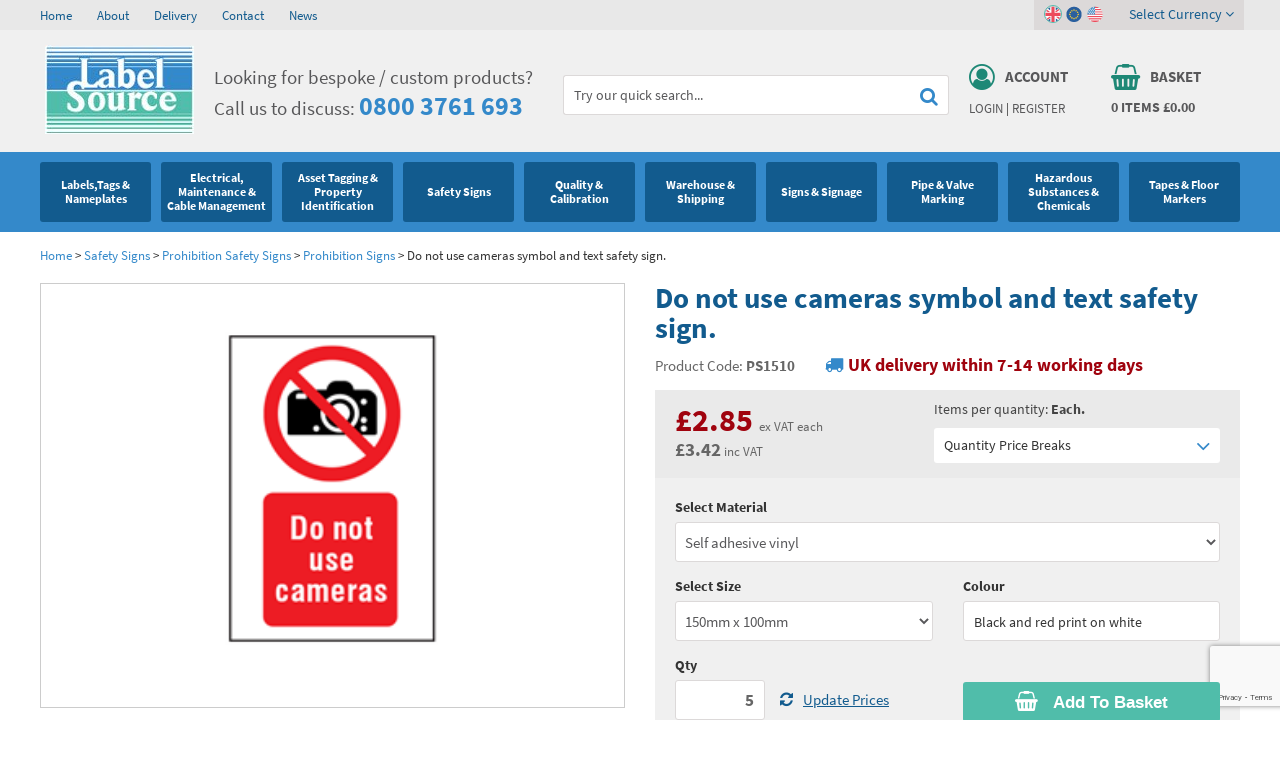

--- FILE ---
content_type: text/html; charset=utf-8
request_url: https://www.labelsource.co.uk/labels/do-not-use-cameras-symbol-and-text-safety-sign-/ps1510
body_size: 34891
content:
<!DOCTYPE html><html><head><script> (function(i,s,o,g,r,a,m){i['GoogleAnalyticsObject']=r;i[r]=i[r]||function(){ (i[r].q=i[r].q||[]).push(arguments)},i[r].l=1*new Date();a=s.createElement(o), m=s.getElementsByTagName(o)[0];a.async=1;a.src=g;m.parentNode.insertBefore(a,m) })(window,document,'script','https://www.google-analytics.com/analytics.js','ga'); ga('create', 'UA-39636167-1', 'auto'); ga('send', 'pageview'); </script><title>Do not use cameras symbol and text safety sign. | PS1510 | Label Source</title><meta name="p:domain_verify" content="baf07a3af2088c17512abf62cc0e5f00" /><meta http-equiv="content-type" content="text/html; charset=UTF-8" /><meta name="viewport" content="width=device-width, initial-scale=1.0001" /><meta name="format-detection" content="telephone=no" /><meta name="description" content="Do not use cameras symbol and text sign. Part of our prohibition safety sign range, to prevent the unauthorised use of cameras in public buildings and commercially sensitive s..." /><meta name="keywords" content="label source,do not use cameras symbol and text safety sign.,ps1510,do not use cameras symbol and text safety sign. label source" /><meta name="msvalidate.01" content="F3E4065D1433F50C2F155E9CB187A6E8" /><meta name="google-site-verification" content="XXG7-xdmaID2QZQYAY6RitxahAGKCsBfVu5IhlVbwgU" /><link rel="canonical" href="https://www.labelsource.co.uk/labels/do-not-use-cameras-symbol-and-text-safety-sign-/ps1510" /><link href="https://www.labelsource.co.uk/favicon.ico" rel="icon" type="image/x-icon" /><link href="/content/ls/css?v=x7ny0Pg9jDBzhbywCxPCsnaltZBdWeGPqaUcfBPkO_81" rel="stylesheet"/><link href="https://www.labelsource.co.uk/content/ls/jquery.bxslider.css" media="all" rel="stylesheet" type="text/css" /><meta name="twitter:card" content="summary" /><meta name="twitter:site" content="@LabelSourceUK" /><meta name="twitter:title" content="Do not use cameras symbol and text safety sign. | PS1510 | Label Source" /><meta name="twitter:description" content="Do not use cameras symbol and text sign. Part of our prohibition safety sign range, to prevent the unauthorised use of cameras in public buildings and commercially sensitive s..." /><meta name="twitter:image" content="https://www.labelsource.co.uk/content/ls/images/twitter-logo.jpg" /><meta property="og:title" content="Do not use cameras symbol and text safety sign. | PS1510 | Label Source" /><meta property="og:description" content="Do not use cameras symbol and text sign. Part of our prohibition safety sign range, to prevent the unauthorised use of cameras in public buildings and commercially sensitive s..." /><meta property="og:site_name" content="Label Source" /><meta property="og:type" content="website" /><meta property="og:image" content="https://www.labelsource.co.uk/content/ls/images/facebook-logo.jpg" /><script src="/bundles/jquery?v=jw-Em5KHYknpA2phrJcae-4m50cJoU5A5q93FCCgh-81"></script><script>(function (w, d, s, l, i) { w[l] = w[l] || []; w[l].push({ 'gtm.start': new Date().getTime(), event: 'gtm.js' }); var f = d.getElementsByTagName(s)[0], j = d.createElement(s), dl = l != 'dataLayer' ? '&l=' + l : ''; j.async = true; j.src = 'https://www.googletagmanager.com/gtm.js?id=' + i + dl; f.parentNode.insertBefore(j, f); })(window, document, 'script', 'dataLayer', 'GTM-PPW27SZ'); </script></head><body class="textwrap " itemscope itemtype="http://schema.org/WebPage"><noscript><iframe src="https://www.googletagmanager.com/ns.html?id=GTM-PPW27SZ" height="0" width="0" style="display:none;visibility:hidden"></iframe></noscript><div class="topgrey"><div class="container"><div class="section hidden-xs"><div class="dw-sm-6"><ul><li><a href="https://www.labelsource.co.uk/" title="Home">Home</a></li><li><a href="https://www.labelsource.co.uk/about" title="About">About</a></li><li><a href="https://www.labelsource.co.uk/delivery" title="Delivery">Delivery</a></li><li><a href="https://www.labelsource.co.uk/contact" title="Contact">Contact</a></li><li><a href="https://www.labelsource.co.uk/news/" title="News">News</a></li></ul></div><div class="dw-sm-6"></div><div class="clear"></div></div></div></div><div class="lgrey"><div class="container"><div class="section"><div class="dw-md-2 logo dw-sm-3 dw-xs-5"><a href="https://www.labelsource.co.uk/" title="Label Source"><img alt="Label Source" height="89" src="https://www.labelsource.co.uk/content/ls/images/logo.jpg" width="149" /></a></div><div class="dw-md-3 dw-sm-5"><i class="fa fa-phone"></i><div class="strapline"> Looking for bespoke / custom products? <br />Call us to discuss: <strong><a href='tel:+448003761693' title='call us today on 0800 3761 693'>0800 3761 693</a></strong></div></div><div class="dw-md-4 search hidden-sm hidden-xs"></div><div class="dw-md-2 abpanel dw-sm-2 dw-xs-3"><div class="userlog"><div class="topicon"><a href="https://www.labelsource.co.uk/account" title="Account"><i class="fa fa-user-circle-o"></i><span>Account</span><div class="clear"></div></a></div><div class="links"><a href="https://www.labelsource.co.uk/account/login" rel="nofollow" title="Login">Login</a> | <a href="https://www.labelsource.co.uk/account/register" rel="nofollow" title="Register">Register</a></div></div></div><div class="dw-md-2 abpanel dw-sm-2 dw-xs-3"><div class="basketlink"><a href="/basket" id="basket-header" rel="nofollow"><div class="topicon"><i class="fa fa-shopping-basket"></i><span>Basket</span><div class="clear"></div></div><div class="items"><span id="noofitems">0</span> items <span id="totalbasketamount">&#163;0.00</span></div></a><div class="country-links"><div class="inner"><span class="on"><a class="gbp selected"><i class="fa fa-angle-down"></i></a></span><span><a class="eur" title="EUR"></a></span><span><a class="usd" title="USD"></a></span><div class="selector">Select Currency <i class="fa fa-angle-down"></i></div></div><div class="currency-drop shut"><ul><li class="selected"><a class="gbp"><span>GBP </span> (&#163;)</a></li><li><a class="eur" href="https://www.labelsource.co.uk/currency/2" rel="nofollow" title="EUR"><span>EUR </span> (€)</a></li><li><a class="usd" href="https://www.labelsource.co.uk/currency/3" rel="nofollow" title="USD"><span>USD </span> ($)</a></li></ul></div></div></div></div><div class="clear"></div></div></div><div class="mobnav"><div class="container"><div class="searchbg"><form action="/store/search" method="get"><input type="text" onfocus="this.value = ( this.value == 'Try our quick search...' ) ? '' : this.value;return true;" data-autocomplete="/store/searchautocomplete" onblur="if(this.value === '') this.value='Try our quick search...'" value="Try our quick search..." name="q" id="q" /><button id="submitSearch" class="search"><i class="fa fa-search"></i></button><div class="clear"></div></form></div><div class="menuicon"><i class="fa fa-navicon"></i></div></div></div><div class="topnav shut"><div class="container"><ul class="nav"><li class="visible-sm visible-xs"><a href="https://www.labelsource.co.uk/" title="Home">Home</a></li><li class="offstate"><div class="top"><a href="/label/labels-tags---nameplates" class="arrow"><span>Labels,Tags &amp; Nameplates</span><i class="bsquare"></i></a><i class="fa fa-angle-down"></i><div class="clear"></div></div><div class="drop shut drop-0"><ul class="cat-0"><li><dl><dt><a href="/label/labels-tags---nameplates/general-and-industrial-labels">Industrial Labels </a></dt><dd><a href="/label/labels-tags---nameplates/general-and-industrial-labels/standard-write-and-seal-labels" title="Write and Seal Labels">Write and Seal Labels</a></dd><dd><a href="/label/labels-tags---nameplates/general-and-industrial-labels/aluminium-foil-labels" title="Aluminium Foil Labels">Aluminium Foil Labels</a></dd><dd><a href="/label/labels-tags---nameplates/general-and-industrial-labels/equipment-terminal-labels" title="Equipment Terminal Labels">Equipment Terminal Labels</a></dd><dd><a href="/label/labels-tags---nameplates/general-and-industrial-labels/modification-labels" title="Modification Labels">Modification Labels</a></dd><dd><a href="/label/labels-tags---nameplates/general-and-industrial-labels/ce-labels-and-nameplates" title="CE Labels and Nameplates">CE Labels and Nameplates</a></dd><dd><a href="/label/labels-tags---nameplates/general-and-industrial-labels/transparent-laminating-labels" title="Transparent Laminating Labels">Transparent Laminating Labels</a></dd><dd><a href="/label/labels-tags---nameplates/general-and-industrial-labels/indicator-control---directional-flow-labels" title="Indicator Control / Directional Flow Labels">Indicator Control / Directional Flow Labels</a></dd></dl></li><li><dl><dt><a href="/label/labels-tags---nameplates/standard-tags">Metal &amp; Plastic Tags</a></dt><dd><a href="/label/labels-tags---nameplates/standard-tags/blank-metal-tags---anodised-aluminium" title="Blank Metal Tags - Anodised Aluminium Tags">Blank Metal Tags - Anodised Aluminium Tags</a></dd><dd><a href="/label/labels-tags---nameplates/standard-tags/stamped-tinplate-tags" title="Stamped Tinplate Tags">Stamped Tinplate Tags</a></dd><dd><a href="/label/labels-tags---nameplates/standard-tags/coloured-aluminium-tags" title="Coloured Aluminium Tags">Coloured Aluminium Tags</a></dd><dd><a href="/label/labels-tags---nameplates/standard-tags/nylon-cable-ties" title="Nylon Cable Ties">Nylon Cable Ties</a></dd><dd><a href="/label/labels-tags---nameplates/standard-tags/self-mark-soft-aluminium-tags" title="Self Mark Soft Aluminium Tags">Self Mark Soft Aluminium Tags</a></dd><dd><a href="/label/labels-tags---nameplates/standard-tags/blank-metal-tags---brass" title="Brass Tags">Brass Tags</a></dd><dd><a href="/label/labels-tags---nameplates/standard-tags/blank-metal-tags---stainless-steel" title="Blank Metal Tags: Stainless Steel Tags">Blank Metal Tags: Stainless Steel Tags</a></dd><dd><a href="/label/labels-tags---nameplates/standard-tags/blank-metal-tags---stainless-steel--marine-grade-" title="Blank Metal Tags - Stainless Steel (Marine Grade)">Blank Metal Tags - Stainless Steel (Marine Grade)</a></dd><dd><a href="/label/labels-tags---nameplates/standard-tags/lacquered-steel-metaltag" title="Lacquered Metal Tags">Lacquered Metal Tags</a></dd><dd><a href="/label/labels-tags---nameplates/standard-tags/blank-coloured-plastic-tags" title="Coloured Plastic Tags">Coloured Plastic Tags</a></dd></dl></li><li><dl><dt><a href="/label/labels-tags---nameplates/laser-printer-labels">Laser Label Printer Roll</a></dt><dd><a href="/label/labels-tags---nameplates/laser-printer-labels/laser-and-inkjet-printer-labels" title="Laser Printer Labels">Laser Printer Labels</a></dd><dd><a href="/label/labels-tags---nameplates/laser-printer-labels/industrial-grade-laser-labels---white" title="White Laser Label Paper">White Laser Label Paper</a></dd><dd><a href="/label/labels-tags---nameplates/laser-printer-labels/industrial-grade-laser-labels---tamper-evident" title="Tamper Proof Labels">Tamper Proof Labels</a></dd><dd><a href="/label/labels-tags---nameplates/laser-printer-labels/laser-printable-a4-sheets--non-adhesive-" title="A4 Laser Printer Sheets">A4 Laser Printer Sheets</a></dd><dd><a href="/label/labels-tags---nameplates/laser-printer-labels/cable-marking-labels--laser-printable-" title="Thermal Cable Labels">Thermal Cable Labels</a></dd></dl></li><li><dl><dt><a href="/label/labels-tags---nameplates/thermal-transfer-labels">Thermal Label Printer Rolls and Print Labels</a></dt><dd><a href="/label/labels-tags---nameplates/thermal-transfer-labels/thermal-transfer-labels---self-adhesive-paper" title="Self-Adhesive Paper Thermal Transfer Labels">Self-Adhesive Paper Thermal Transfer Labels</a></dd><dd><a href="/label/labels-tags---nameplates/thermal-transfer-labels/thermal-transfer-labels---self-adhesive-vinyl" title="Self-Adhesive Vinyl Thermal Transfer Labels">Self-Adhesive Vinyl Thermal Transfer Labels</a></dd><dd><a href="/label/labels-tags---nameplates/thermal-transfer-labels/thermal-transfer-labels---self-adhesive-polyester" title="Self-Adhesive Polyester Labels">Self-Adhesive Polyester Labels</a></dd><dd><a href="/label/labels-tags---nameplates/thermal-transfer-labels/thermal-transfer-labels---destructible" title="Destructible Thermal Transfer Labels">Destructible Thermal Transfer Labels</a></dd><dd><a href="/label/labels-tags---nameplates/thermal-transfer-labels/thermal-transfer-labels---tamper-evident" title="Tamper Evident Thermal Transfer Labels">Tamper Evident Thermal Transfer Labels</a></dd></dl></li><li><dl><dt><a href="/label/labels-tags---nameplates/environmental-labels">Environmental Labels</a></dt><dd><a href="/label/labels-tags---nameplates/environmental-labels/rohs-weee" title="RoHS &amp; WEEE Labels">RoHS &amp; WEEE Labels</a></dd></dl></li><li><dl><dt><a href="/label/labels-tags---nameplates/blank-metal-nameplates">Metal Nameplates for Machines &amp; Equipment</a></dt><dd><a href="/label/labels-tags---nameplates/blank-metal-nameplates/blank-metal-nameplates--anodised-aluminium-" title="Blank Metal Nameplates (Anodised Aluminium)">Blank Metal Nameplates (Anodised Aluminium)</a></dd><dd><a href="/label/labels-tags---nameplates/blank-metal-nameplates/blank-metal-nameplates--brass-" title="Blank Metal Nameplates (Brass)">Blank Metal Nameplates (Brass)</a></dd><dd><a href="/label/labels-tags---nameplates/blank-metal-nameplates/blank-metal-nameplates--stainless-steel-" title="Blank Metal Nameplates (Stainless Steel)">Blank Metal Nameplates (Stainless Steel)</a></dd></dl></li><li><dl><dt><a href="/label/labels-tags---nameplates/custom-printed-tags">Custom Printed Tags</a></dt><dd><a href="/label/labels-tags---nameplates/custom-printed-tags/custom-engraved-tags" title="Custom Engraved Tags">Custom Engraved Tags</a></dd><dd><a href="/label/labels-tags---nameplates/custom-printed-tags/custom-printed-plastic-tags" title="Custom Plastic Tags">Custom Plastic Tags</a></dd></dl></li><li><dl><dt><a href="/label/labels-tags---nameplates/custom-printed-labels">Custom Printed Labels</a></dt><dd><a href="/label/labels-tags---nameplates/custom-printed-labels/resin-domed-decals" title="Resin Domed Labels">Resin Domed Labels</a></dd><dd><a href="/label/labels-tags---nameplates/custom-printed-labels/coloured-destructible-labels" title="Coloured Destructible Labels">Coloured Destructible Labels</a></dd><dd><a href="/label/labels-tags---nameplates/custom-printed-labels/custom-metal-finish-labels" title="Custom Metal Finish Labels">Custom Metal Finish Labels</a></dd><dd><a href="/label/labels-tags---nameplates/custom-printed-labels/custom-high-temperature-labels" title="Custom High Temperature Labels">Custom High Temperature Labels</a></dd><dd><a href="/label/labels-tags---nameplates/custom-printed-labels/custom-write-and-seal-labels" title="Custom Write and Seal Labels">Custom Write and Seal Labels</a></dd></dl></li><li><dl><dt><a href="/label/labels-tags---nameplates/custom-printed-nameplates">Custom Nameplates</a></dt><dd><a href="/label/labels-tags---nameplates/custom-printed-nameplates/stainless-steel-nameplates--single-colour-" title="Custom Stainless Steel Nameplates">Custom Stainless Steel Nameplates</a></dd><dd><a href="/label/labels-tags---nameplates/custom-printed-nameplates/brass-nameplates--single-colour-" title="Brass Nameplates (Single Colour)">Brass Nameplates (Single Colour)</a></dd><dd><a href="/label/labels-tags---nameplates/custom-printed-nameplates/anodised-aluminium-nameplates--single-colour-" title="Anodised Aluminium Nameplates (Single Colour)">Anodised Aluminium Nameplates (Single Colour)</a></dd><dd><a href="/label/labels-tags---nameplates/custom-printed-nameplates/anodised-aluminium-nameplates--full-colour-" title="Anodised Aluminium Nameplates (Full Colour)">Anodised Aluminium Nameplates (Full Colour)</a></dd></dl></li><li><dl><dt><a href="/label/labels-tags---nameplates/printers-and-consumables">Printers and Consumables</a></dt><dd><a href="/label/labels-tags---nameplates/printers-and-consumables/brother-consumables" title="Brother Printer Labels">Brother Printer Labels</a></dd><dd><a href="/label/labels-tags---nameplates/printers-and-consumables/dymo-printers" title="Dymo Printers">Dymo Printers</a></dd><dd><a href="/label/labels-tags---nameplates/printers-and-consumables/dymo-consumables" title="Dymo Printer Labels">Dymo Printer Labels</a></dd></dl></li><li class="clear"></li></ul><div class="navlinks"><div class="section"><div class="dw-md-3"><strong>Can't find what you're looking for?</strong></div><div class="dw-md-4"><div class="call-drop-message"><i class="fa fa-phone"></i> Call our friendly sales team on <a href='tel:+448003761693' title='call us today on 0800 3761 693'>0800 3761 693</a></div></div><div class="dw-md-5"><div class="email-drop-message"><i class="fa fa-envelope"></i> Send us an email and we’ll get back to you <a href="m&#97;ilto:&#115;&#97;&#108;&#101;&#115;&#64;&#108;&#97;&#98;&#101;&#108;&#115;&#111;&#117;&#114;&#99;&#101;&#46;&#99;&#111;&#46;&#117;&#107;" class="white" title="Send email to &#115;&#97;&#108;&#101;&#115;&#64;&#108;&#97;&#98;&#101;&#108;&#115;&#111;&#117;&#114;&#99;&#101;&#46;&#99;&#111;&#46;&#117;&#107;">&#115;&#97;&#108;&#101;&#115;&#64;&#108;&#97;&#98;&#101;&#108;&#115;&#111;&#117;&#114;&#99;&#101;&#46;&#99;&#111;&#46;&#117;&#107;</a></div></div><div class="clear"></div></div></div></div></li><li class="offstate"><div class="top"><a href="/label/electrical--maintenance---cable-management" class="arrow"><span>Electrical, Maintenance &amp; Cable Management</span><i class="bsquare"></i></a><i class="fa fa-angle-down"></i><div class="clear"></div></div><div class="drop shut drop-1"><ul class="cat-1"><li><dl><dt><a href="/label/electrical--maintenance---cable-management/electrical-warning-hazard-signs-and-labels">Electrical Hazard Labels &amp; Electrical Warning Signs</a></dt><dd><a href="/label/electrical--maintenance---cable-management/electrical-warning-hazard-signs-and-labels/electrical-warning-labels" title="Electrical Warning Labels">Electrical Warning Labels</a></dd><dd><a href="/label/electrical--maintenance---cable-management/electrical-warning-hazard-signs-and-labels/electric-shock-notice" title="Electric Shock Notices">Electric Shock Notices</a></dd><dd><a href="/label/electrical--maintenance---cable-management/electrical-warning-hazard-signs-and-labels/earth-symbol-labels-and-fuse-rating-labels" title="Fuse Rating Labels and Earth Symbol Labels">Fuse Rating Labels and Earth Symbol Labels</a></dd><dd><a href="/label/electrical--maintenance---cable-management/electrical-warning-hazard-signs-and-labels/voltage-and-equipment-markers" title="Voltage Markers &amp; Equipment Markers">Voltage Markers &amp; Equipment Markers</a></dd><dd><a href="/label/electrical--maintenance---cable-management/electrical-warning-hazard-signs-and-labels/laminated-voltage-labels" title="Voltage Labels">Voltage Labels</a></dd><dd><a href="/label/electrical--maintenance---cable-management/electrical-warning-hazard-signs-and-labels/electrical-equipment-labels" title="Electrical Equipment Labels">Electrical Equipment Labels</a></dd><dd><a href="/label/electrical--maintenance---cable-management/electrical-warning-hazard-signs-and-labels/electrical-phase-labels" title="Electrical Phase Labels">Electrical Phase Labels</a></dd><dd><a href="/label/electrical--maintenance---cable-management/electrical-warning-hazard-signs-and-labels/wiring-regulations--bs7671--labels" title="Wiring Regulations (BS 7671) Labels">Wiring Regulations (BS 7671) Labels</a></dd><dd><a href="/label/electrical--maintenance---cable-management/electrical-warning-hazard-signs-and-labels/electrical-hazard-safety-signs" title="Electrical Warning Signs">Electrical Warning Signs</a></dd></dl></li><li><dl><dt><a href="/label/electrical--maintenance---cable-management/electrostatic-discharge-warning-labels-and-signs">Electrostatic Discharge Warning Labels and Signs</a></dt><dd><a href="/label/electrical--maintenance---cable-management/electrostatic-discharge-warning-labels-and-signs/electrostatic-warning-signs" title="Electrostatic Warning Signs">Electrostatic Warning Signs</a></dd><dd><a href="/label/electrical--maintenance---cable-management/electrostatic-discharge-warning-labels-and-signs/electrostatic-warning-labels" title="Electrostatic Warning Labels">Electrostatic Warning Labels</a></dd></dl></li><li><dl> <dt><a href="/label/electrical--maintenance---cable-management/pat-test---electrical-test-labels">PAT Test Labels &amp; Stickers</a></dt><dd><a href="/label/electrical--maintenance---cable-management/pat-test---electrical-test-labels/electrical-plug-labels" title="Electrical Plug Labels">Electrical Plug Labels</a></dd><dd><a href="/label/electrical--maintenance---cable-management/pat-test---electrical-test-labels/electrical-cable-wrap-labels" title="Electrical Cable Wrap Labels">Electrical Cable Wrap Labels</a></dd><dd><a href="/label/electrical--maintenance---cable-management/pat-test---electrical-test-labels/portable-appliance-test-record-card" title="Portable Appliance Test Record Card">Portable Appliance Test Record Card</a></dd><dd><a href="/label/electrical--maintenance---cable-management/pat-test---electrical-test-labels/electrical-test-equipment-labels" title="Electrical Equipment Labels for Certified Testing">Electrical Equipment Labels for Certified Testing</a></dd></dl></li><li><dl><dt><a href="/label/electrical--maintenance---cable-management/plant-maintenance-labels-signs-and-tags">Plant Maintenance Signs, Labels &amp; Tags</a></dt><dd><a href="/label/electrical--maintenance---cable-management/plant-maintenance-labels-signs-and-tags/maintenance-labels" title="Maintenance Labels &amp; Serviced by Stickers">Maintenance Labels &amp; Serviced by Stickers</a></dd><dd><a href="/label/electrical--maintenance---cable-management/plant-maintenance-labels-signs-and-tags/maintenance-and-electrical-tags" title="Maintenance &amp; Electrical Tags">Maintenance &amp; Electrical Tags</a></dd><dd><a href="/label/electrical--maintenance---cable-management/plant-maintenance-labels-signs-and-tags/electrical-maintenance-safety-signs" title="Electrical Maintenance Safety Signs">Electrical Maintenance Safety Signs</a></dd><dd><a href="/label/electrical--maintenance---cable-management/plant-maintenance-labels-signs-and-tags/equipment-labels" title="Electrical Equipment Labels">Electrical Equipment Labels</a></dd></dl></li><li><dl><dt><a href="/label/electrical--maintenance---cable-management/equipment-marking-labels-signs-and-tags">Equipment Marking Labels Signs and Tags</a></dt><dd><a href="/label/electrical--maintenance---cable-management/equipment-marking-labels-signs-and-tags/equipment-inspection-and-status-labels" title="Equipment Inspection and Status Labels">Equipment Inspection and Status Labels</a></dd><dd><a href="/label/electrical--maintenance---cable-management/equipment-marking-labels-signs-and-tags/equipment-inspection-and-status-tags" title="Equipment Inspection and Status Tags">Equipment Inspection and Status Tags</a></dd></dl></li><li><dl><dt><a href="/label/electrical--maintenance---cable-management/cable-management-and-marking">Cable Management Products</a></dt><dd><a href="/label/electrical--maintenance---cable-management/cable-management-and-marking/safety-cable-wrap-labels" title="Safety Cable Wrap Labels">Safety Cable Wrap Labels</a></dd><dd><a href="/label/electrical--maintenance---cable-management/cable-management-and-marking/wire-markers" title="Wire Markers">Wire Markers</a></dd><dd><a href="/label/electrical--maintenance---cable-management/cable-management-and-marking/cable-marking-labels" title="Cable Identification Labels">Cable Identification Labels</a></dd><dd><a href="/label/electrical--maintenance---cable-management/cable-management-and-marking/cable-tags" title="Plastic Cable Tags">Plastic Cable Tags</a></dd><dd><a href="/label/electrical--maintenance---cable-management/cable-management-and-marking/optic-fibre-safety" title="Optic Fibre Safety">Optic Fibre Safety</a></dd></dl></li><li><dl><dt><a href="/label/electrical--maintenance---cable-management/lockout-products">Lockout Products</a></dt><dd><a href="/label/electrical--maintenance---cable-management/lockout-products/safety-lockout-labels" title="Lockout Labels">Lockout Labels</a></dd><dd><a href="/label/electrical--maintenance---cable-management/lockout-products/safety-lockout-tags" title="Safety Lockout Tags">Safety Lockout Tags</a></dd><dd><a href="/label/electrical--maintenance---cable-management/lockout-products/safety-lockout-signs" title="Safety Lockout Signs">Safety Lockout Signs</a></dd></dl></li><li class="clear"></li></ul><div class="navlinks"><div class="section"><div class="dw-md-3"><strong>Can't find what you're looking for?</strong></div><div class="dw-md-4"><div class="call-drop-message"><i class="fa fa-phone"></i> Call our friendly sales team on <a href='tel:+448003761693' title='call us today on 0800 3761 693'>0800 3761 693</a></div></div><div class="dw-md-5"><div class="email-drop-message"><i class="fa fa-envelope"></i> Send us an email and we’ll get back to you <a href="m&#97;ilto:&#115;&#97;&#108;&#101;&#115;&#64;&#108;&#97;&#98;&#101;&#108;&#115;&#111;&#117;&#114;&#99;&#101;&#46;&#99;&#111;&#46;&#117;&#107;" class="white" title="Send email to &#115;&#97;&#108;&#101;&#115;&#64;&#108;&#97;&#98;&#101;&#108;&#115;&#111;&#117;&#114;&#99;&#101;&#46;&#99;&#111;&#46;&#117;&#107;">&#115;&#97;&#108;&#101;&#115;&#64;&#108;&#97;&#98;&#101;&#108;&#115;&#111;&#117;&#114;&#99;&#101;&#46;&#99;&#111;&#46;&#117;&#107;</a></div></div><div class="clear"></div></div></div></div></li><li class="offstate"><div class="top"><a href="/label/asset-tagging---property-identification" class="arrow"><span>Asset Tagging &amp; Property Identification</span><i class="bsquare"></i></a><i class="fa fa-angle-down"></i><div class="clear"></div></div><div class="drop shut drop-2"><ul class="cat-2"><li><dl><dt><a href="/label/asset-tagging---property-identification/asset-tags---serial-number-labels">Asset Tags &amp; Serial Number Labels</a></dt><dd><a href="/label/asset-tagging---property-identification/asset-tags---serial-number-labels/serial-numbered-asset-labels" title="Serial Numbered Asset Labels">Serial Numbered Asset Labels</a></dd><dd><a href="/label/asset-tagging---property-identification/asset-tags---serial-number-labels/assetmark-plus-serial-number-labels" title="Assetmark Plus Serial Number Labels">Assetmark Plus Serial Number Labels</a></dd><dd><a href="/label/asset-tagging---property-identification/asset-tags---serial-number-labels/tamper-evident-asset-tags" title="Tamper Evident Asset Tags">Tamper Evident Asset Tags</a></dd><dd><a href="/label/asset-tagging---property-identification/asset-tags---serial-number-labels/foil-asset-labels" title="Aluminium Foil Asset Labels">Aluminium Foil Asset Labels</a></dd><dd><a href="/label/asset-tagging---property-identification/asset-tags---serial-number-labels/destructible-asset-labels" title="Destructible Asset Labels">Destructible Asset Labels</a></dd><dd><a href="/label/asset-tagging---property-identification/asset-tags---serial-number-labels/cable-wrap-serial-number-labels" title="Cable Wrap Labels (with Serial Numbers)">Cable Wrap Labels (with Serial Numbers)</a></dd><dd><a href="/label/asset-tagging---property-identification/asset-tags---serial-number-labels/jumbo-sized-asset-labels" title="Jumbo-Sized Asset Labels">Jumbo-Sized Asset Labels</a></dd><dd><a href="/label/asset-tagging---property-identification/asset-tags---serial-number-labels/dual-asset-labels" title="Dual Asset Labels">Dual Asset Labels</a></dd><dd><a href="/label/asset-tagging---property-identification/asset-tags---serial-number-labels/property-labels" title="Property Labels">Property Labels</a></dd></dl></li><li><dl><dt><a href="/label/asset-tagging---property-identification/barcode-labels-and-tags">Barcode Labels and Stickers</a></dt><dd><a href="/label/asset-tagging---property-identification/barcode-labels-and-tags/barcode-labels" title="Scanmark Barcode Labels">Scanmark Barcode Labels</a></dd><dd><a href="/label/asset-tagging---property-identification/barcode-labels-and-tags/scanmark-plus-barcode-labels" title="Scanmark Plus Barcode Labels">Scanmark Plus Barcode Labels</a></dd><dd><a href="/label/asset-tagging---property-identification/barcode-labels-and-tags/foil-barcode-labels" title="Scanmark Foil Barcode Labels">Scanmark Foil Barcode Labels</a></dd><dd><a href="/label/asset-tagging---property-identification/barcode-labels-and-tags/destructible-barcode-labels" title="Scanmark Destructible Barcode Labels">Scanmark Destructible Barcode Labels</a></dd><dd><a href="/label/asset-tagging---property-identification/barcode-labels-and-tags/tamper-evident-barcode-labels" title="Scanmark Tamper Barcode Labels">Scanmark Tamper Barcode Labels</a></dd><dd><a href="/label/asset-tagging---property-identification/barcode-labels-and-tags/dual-barcode-labels" title="Scanmark Dual Barcode Labels">Scanmark Dual Barcode Labels</a></dd><dd><a href="/label/asset-tagging---property-identification/barcode-labels-and-tags/cable-wrap-barcode-labels" title="Scanmark Cable Wrap Barcode Labels">Scanmark Cable Wrap Barcode Labels</a></dd></dl></li><li><dl><dt><a href="/label/asset-tagging---property-identification/asset-marking-labels-and-stencils">Asset Marking Labels &amp; Stencils</a></dt><dd><a href="/label/asset-tagging---property-identification/asset-marking-labels-and-stencils/supermark-labels-and-stencils" title="Supermark Labels and Stencils">Supermark Labels and Stencils</a></dd><dd><a href="/label/asset-tagging---property-identification/asset-marking-labels-and-stencils/serial-number-metal-nameplates" title="Serial Number Metal Nameplates">Serial Number Metal Nameplates</a></dd></dl></li><li class="clear"></li></ul><div class="navlinks"><div class="section"> <div class="dw-md-3"><strong>Can't find what you're looking for?</strong></div><div class="dw-md-4"><div class="call-drop-message"><i class="fa fa-phone"></i> Call our friendly sales team on <a href='tel:+448003761693' title='call us today on 0800 3761 693'>0800 3761 693</a></div></div><div class="dw-md-5"><div class="email-drop-message"><i class="fa fa-envelope"></i> Send us an email and we’ll get back to you <a href="m&#97;ilto:&#115;&#97;&#108;&#101;&#115;&#64;&#108;&#97;&#98;&#101;&#108;&#115;&#111;&#117;&#114;&#99;&#101;&#46;&#99;&#111;&#46;&#117;&#107;" class="white" title="Send email to &#115;&#97;&#108;&#101;&#115;&#64;&#108;&#97;&#98;&#101;&#108;&#115;&#111;&#117;&#114;&#99;&#101;&#46;&#99;&#111;&#46;&#117;&#107;">&#115;&#97;&#108;&#101;&#115;&#64;&#108;&#97;&#98;&#101;&#108;&#115;&#111;&#117;&#114;&#99;&#101;&#46;&#99;&#111;&#46;&#117;&#107;</a></div></div><div class="clear"></div></div></div></div></li><li class="offstate"><div class="top"><a href="/label/safety-signs" class="arrow"><span>Safety Signs</span><i class="bsquare"></i></a><i class="fa fa-angle-down"></i><div class="clear"></div></div><div class="drop shut drop-3"><ul class="cat-3"><li><dl><dt><a href="/label/safety-signs/prohibition-safety-signs">Prohibition Safety Signs</a></dt><dd><a href="/label/safety-signs/prohibition-safety-signs/no-smoking-safety-signs" title="No Smoking Signs">No Smoking Signs</a></dd><dd><a href="/label/safety-signs/prohibition-safety-signs/fire-risk-prohibition-safety-signs" title="Fire Risk Prohibition Safety Signs">Fire Risk Prohibition Safety Signs</a></dd><dd><a href="/label/safety-signs/prohibition-safety-signs/access-prohibition-safety-signs" title="No Entry Signs">No Entry Signs</a></dd><dd><a href="/label/safety-signs/prohibition-safety-signs/general-prohibition-safety-signs" title="Prohibition Signs">Prohibition Signs</a></dd></dl></li><li><dl><dt><a href="/label/safety-signs/hazard-warning-safety-signs">Hazard Warning Signs</a></dt><dd><a href="/label/safety-signs/hazard-warning-safety-signs/general-hazard-warning-safety-signs" title="Machine Hazard Signs">Machine Hazard Signs</a></dd><dd><a href="/label/safety-signs/hazard-warning-safety-signs/fire-hazard-warning-safety-signs" title="Flammable Signs">Flammable Signs</a></dd><dd><a href="/label/safety-signs/hazard-warning-safety-signs/confined-space-hazard-warning-safety-signs" title="Confined Space Safety Signs">Confined Space Safety Signs</a></dd><dd><a href="/label/safety-signs/hazard-warning-safety-signs/asbestos-hazard-warning-safety-signs--labels-and-tapes" title="Asbestos Warning Labels, Signs &amp; Tapes">Asbestos Warning Labels, Signs &amp; Tapes</a></dd><dd><a href="/label/safety-signs/hazard-warning-safety-signs/laser-hazard-warning-safety-signs" title="Laser Hazard Warning Safety Signs">Laser Hazard Warning Safety Signs</a></dd><dd><a href="/label/safety-signs/hazard-warning-safety-signs/radiation-hazard-warning-safety-signs" title="Radiation Hazard Warning Safety Signs">Radiation Hazard Warning Safety Signs</a></dd><dd><a href="/label/safety-signs/hazard-warning-safety-signs/biological-hazard-warning-safety-signs" title="Biohazard Signs">Biohazard Signs</a></dd><dd><a href="/label/safety-signs/hazard-warning-safety-signs/laboratory-hazard-warning-labels-and-tapes" title="Laboratory Safety Labels &amp; Tapes">Laboratory Safety Labels &amp; Tapes</a></dd><dd><a href="/label/safety-signs/hazard-warning-safety-signs/photovoltaic-solar-pv-hazard-warning-labels" title="Photovoltaic Solar PV Hazard Warning Labels">Photovoltaic Solar PV Hazard Warning Labels</a></dd><dd><a href="/label/safety-signs/hazard-warning-safety-signs/wind-turbine-safety-labels" title="Wind Turbine Safety Labels">Wind Turbine Safety Labels</a></dd><dd><a href="/label/safety-signs/hazard-warning-safety-signs/hand-and-arm-vibration-safety-labels" title="Hand Arm Vibration: Hazard Labels, Signs &amp; Tags">Hand Arm Vibration: Hazard Labels, Signs &amp; Tags</a></dd><dd><a href="/label/safety-signs/hazard-warning-safety-signs/slips--trips-and-falls-hazard-warning-signs" title="Warning Signs for Slips, Trips and Falls">Warning Signs for Slips, Trips and Falls</a></dd><dd><a href="/label/safety-signs/hazard-warning-safety-signs/overhead-hazard-warning-signs" title="Overhead hazard warning signs">Overhead hazard warning signs</a></dd><dd><a href="/label/safety-signs/hazard-warning-safety-signs/social-distancing-signs" title="Social Distancing Signs, Labels and Stickers">Social Distancing Signs, Labels and Stickers</a></dd><dd><a href="/label/safety-signs/hazard-warning-safety-signs/social-distancing-floor-stickers" title="Social Distancing Floor Stickers">Social Distancing Floor Stickers</a></dd><dd><a href="/label/safety-signs/hazard-warning-safety-signs/quarantine-signs---labels" title="Quarantine Signs &amp; Labels">Quarantine Signs &amp; Labels</a></dd><dd><a href="/label/safety-signs/hazard-warning-safety-signs/out-of-order-signs" title="Out of Order Signs &amp; Out of Order Labels">Out of Order Signs &amp; Out of Order Labels</a></dd><dd><a href="/label/safety-signs/hazard-warning-safety-signs/wet-floor-signs" title="Wet Floor Signs">Wet Floor Signs</a></dd></dl></li><li><dl><dt><a href="/label/safety-signs/mandatory-signs">Mandatory Safety Signs</a></dt><dd><a href="/label/safety-signs/mandatory-signs/general-mandatory-safety-signs" title="General Mandatory Safety Signs">General Mandatory Safety Signs</a></dd><dd><a href="/label/safety-signs/mandatory-signs/utilities-service-mandatory-safety-notices" title="Utilities Service Mandatory Safety Notices">Utilities Service Mandatory Safety Notices</a></dd><dd><a href="/label/safety-signs/mandatory-signs/manual-handling-mandatory-signs-and-warning-labels" title="Manual Handling: Safety Signs &amp; Warning Labels">Manual Handling: Safety Signs &amp; Warning Labels</a></dd><dd><a href="/label/safety-signs/mandatory-signs/kitchen-safety-signs" title="Kitchen Signs">Kitchen Signs</a></dd></dl></li><li><dl><dt><a href="/label/safety-signs/ppe-signs">PPE Signs</a></dt><dd><a href="/label/safety-signs/ppe-signs/body-protection-signs" title="Body Protection Signs">Body Protection Signs</a></dd><dd><a href="/label/safety-signs/ppe-signs/respiratory-protection-signs" title="Respiratory Protection Signs">Respiratory Protection Signs</a></dd><dd><a href="/label/safety-signs/ppe-signs/head-protection-signs" title="Head Protection Signs">Head Protection Signs</a></dd><dd><a href="/label/safety-signs/ppe-signs/foot-protection-signs" title="Foot Protection Signs">Foot Protection Signs</a></dd><dd><a href="/label/safety-signs/ppe-signs/eye-protection-signs" title="Eye Protection Signs">Eye Protection Signs</a></dd><dd><a href="/label/safety-signs/ppe-signs/ear-protection-signs" title="Ear Protection Signs">Ear Protection Signs</a></dd><dd><a href="/label/safety-signs/ppe-signs/hand-protection-signs" title="Hand Protection Signs">Hand Protection Signs</a></dd></dl></li><li><dl><dt><a href="/label/safety-signs/first-aid-and-safe-conditions-safety-signs">First Aid and Safe Conditions Safety Signs</a></dt><dd><a href="/label/safety-signs/first-aid-and-safe-conditions-safety-signs/first-aid-safety-signs" title="First Aid Signs">First Aid Signs</a></dd><dd><a href="/label/safety-signs/first-aid-and-safe-conditions-safety-signs/safe-conditions-safety-signs" title="Safe Conditions Safety Signs">Safe Conditions Safety Signs</a></dd></dl></li><li><dl><dt><a href="/label/safety-signs/fire-safety-signs">Fire Safety Signs</a></dt><dd><a href="/label/safety-signs/fire-safety-signs/access-and-emergency-safety-signs" title="Fire Door Signs ">Fire Door Signs </a></dd><dd><a href="/label/safety-signs/fire-safety-signs/access-and-escape-safety-signs" title="Fire Exit Signs">Fire Exit Signs</a></dd><dd><a href="/label/safety-signs/fire-safety-signs/disabled-guidance-safety-signs" title="Disabled Guidance Safety Signs">Disabled Guidance Safety Signs</a></dd><dd><a href="/label/safety-signs/fire-safety-signs/fire-equipment-safety-signs" title="Fire Equipment Signs">Fire Equipment Signs</a></dd><dd><a href="/label/safety-signs/fire-safety-signs/fire-extinguisher-signs" title="Fire Extinguisher Signs">Fire Extinguisher Signs</a></dd></dl></li><li><dl><dt><a href="/label/safety-signs/health-and-safety-labels">Health and Safety Labels</a></dt><dd><a href="/label/safety-signs/health-and-safety-labels/warning-symbol-labels" title="Warning Symbol Labels">Warning Symbol Labels</a></dd><dd><a href="/label/safety-signs/health-and-safety-labels/safety-labels" title="Safety Labels">Safety Labels</a></dd><dd><a href="/label/safety-signs/health-and-safety-labels/laminated-safety-labels" title="Laminated Safety Labels">Laminated Safety Labels</a></dd><dd><a href="/label/safety-signs/health-and-safety-labels/custom-safety-labels" title="Custom Safety Labels">Custom Safety Labels</a></dd><dd><a href="/label/safety-signs/health-and-safety-labels/ansi-safety-labels" title="ANSI Safety Labels">ANSI Safety Labels</a></dd><dd><a href="/label/safety-signs/health-and-safety-labels/local-exhaust-ventilation-labels" title="Local Exhaust Ventilation Labels">Local Exhaust Ventilation Labels</a></dd><dd><a href="/label/safety-signs/health-and-safety-labels/warning-labels" title="Warning Labels and Stickers">Warning Labels and Stickers</a></dd></dl></li><li><dl><dt><a href="/label/safety-signs/general-safety-markers">Safety Markers</a></dt><dd><a href="/label/safety-signs/general-safety-markers/welsh---english-safety-signs" title="English - Welsh Safety Signs">English - Welsh Safety Signs</a></dd><dd><a href="/label/safety-signs/general-safety-markers/building-site-safety-signs" title="Construction Site Safety Signs">Construction Site Safety Signs</a></dd><dd><a href="/label/safety-signs/general-safety-markers/photoluminescent-safety-signs-and-tapes" title="Photoluminescent Safety Signs and Tapes">Photoluminescent Safety Signs and Tapes</a></dd><dd><a href="/label/safety-signs/general-safety-markers/safety-light-sticks" title="Emergency Glow Sticks">Emergency Glow Sticks</a></dd><dd><a href="/label/safety-signs/general-safety-markers/safety-armbands" title="Reflective Armbands">Reflective Armbands</a></dd><dd><a href="/label/safety-signs/general-safety-markers/agricultural-safety-signs" title="Farm Safety Signs">Farm Safety Signs</a></dd><dd><a href="/label/safety-signs/general-safety-markers/window-safety-decals" title="Window Safety Stickers">Window Safety Stickers</a></dd><dd><a href="/label/safety-signs/general-safety-markers/water-safety-signs" title="Water Safety Signs">Water Safety Signs</a></dd><dd><a href="/label/safety-signs/general-safety-markers/custom-safety-signs" title="Custom Safety Signs">Custom Safety Signs</a></dd><dd><a href="/label/safety-signs/general-safety-markers/scaffold-safety-banners" title="Scaffold Safety Banners">Scaffold Safety Banners</a></dd></dl></li><li class="clear"></li></ul><div class="navlinks"><div class="section"><div class="dw-md-3"><strong>Can't find what you're looking for?</strong></div><div class="dw-md-4"><div class="call-drop-message"><i class="fa fa-phone"></i> Call our friendly sales team on <a href='tel:+448003761693' title='call us today on 0800 3761 693'>0800 3761 693</a></div></div><div class="dw-md-5"><div class="email-drop-message"><i class="fa fa-envelope"></i> Send us an email and we’ll get back to you <a href="m&#97;ilto:&#115;&#97;&#108;&#101;&#115;&#64;&#108;&#97;&#98;&#101;&#108;&#115;&#111;&#117;&#114;&#99;&#101;&#46;&#99;&#111;&#46;&#117;&#107;" class="white" title="Send email to &#115;&#97;&#108;&#101;&#115;&#64;&#108;&#97;&#98;&#101;&#108;&#115;&#111;&#117;&#114;&#99;&#101;&#46;&#99;&#111;&#46;&#117;&#107;">&#115;&#97;&#108;&#101;&#115;&#64;&#108;&#97;&#98;&#101;&#108;&#115;&#111;&#117;&#114;&#99;&#101;&#46;&#99;&#111;&#46;&#117;&#107;</a></div></div><div class="clear"></div></div></div></div></li><li class="offstate"><div class="top"><a href="/label/quality---calibration" class="arrow"><span>Quality &amp; Calibration</span><i class="bsquare"></i></a><i class="fa fa-angle-down"></i><div class="clear"></div></div><div class="drop shut drop-4"><ul class="cat-4"><li><dl><dt><a href="/label/quality---calibration/quality-assurance-signs-and-tags">Quality Assurance Signs &amp; Tags</a></dt><dd><a href="/label/quality---calibration/quality-assurance-signs-and-tags/quality-assurance-signs" title="Quality Assurance Signs">Quality Assurance Signs</a></dd><dd><a href="/label/quality---calibration/quality-assurance-signs-and-tags/custom-quality-assurance-signs" title="Custom Quality Assurance Signs">Custom Quality Assurance Signs</a></dd><dd><a href="/label/quality---calibration/quality-assurance-signs-and-tags/colour-coded-assurance-quality-signs" title="Colour-Coded Quality Assurance Signs">Colour-Coded Quality Assurance Signs</a></dd><dd><a href="/label/quality---calibration/quality-assurance-signs-and-tags/quality-assurance-tags" title="Quality Assurance Tags">Quality Assurance Tags</a></dd></dl></li><li><dl><dt><a href="/label/quality---calibration/quality-assurance-labels-and-tapes">QA Labels &amp; Tapes</a></dt><dd><a href="/label/quality---calibration/quality-assurance-labels-and-tapes/quality-assurance-labels" title="Quality Assurance Labels">Quality Assurance Labels</a></dd><dd><a href="/label/quality---calibration/quality-assurance-labels-and-tapes/q-c-inspection-labels" title="QC Labels">QC Labels</a></dd><dd><a href="/label/quality---calibration/quality-assurance-labels-and-tapes/inspection-labels" title="Inspection Labels">Inspection Labels</a></dd><dd><a href="/label/quality---calibration/quality-assurance-labels-and-tapes/quality-assurance-tapes" title="Quality Control Tapes">Quality Control Tapes</a></dd></dl></li><li><dl><dt><a href="/label/quality---calibration/calibration-labels-and-tags">Calibration Tags &amp; Stickers</a></dt><dd><a href="/label/quality---calibration/calibration-labels-and-tags/calibration-labels" title="Calibration Labels">Calibration Labels</a></dd><dd><a href="/label/quality---calibration/calibration-labels-and-tags/tamperproof-calibration-labels" title="Tamperproof Calibration Labels">Tamperproof Calibration Labels</a></dd><dd><a href="/label/quality---calibration/calibration-labels-and-tags/tamper-evident-calibration-labels" title="Tamper Evident Calibration Labels">Tamper Evident Calibration Labels</a></dd><dd><a href="/label/quality---calibration/calibration-labels-and-tags/calibration-tags" title="Calibration Tags">Calibration Tags</a></dd><dd><a href="/label/quality---calibration/calibration-labels-and-tags/calibration-dot-labels" title="Calibration Stickers">Calibration Stickers</a></dd></dl></li><li><dl><dt><a href="/label/quality---calibration/production-status-labels-and-signs">Production Status Labels &amp; Signs</a></dt><dd><a href="/label/quality---calibration/production-status-labels-and-signs/just-in-time-labels-and-signs" title="Kanban Signs">Kanban Signs</a></dd><dd><a href="/label/quality---calibration/production-status-labels-and-signs/combined-status-labels" title="Combined Status Labels">Combined Status Labels</a></dd></dl></li><li class="clear"></li></ul><div class="navlinks"><div class="section"><div class="dw-md-3"><strong>Can't find what you're looking for?</strong></div><div class="dw-md-4"><div class="call-drop-message"><i class="fa fa-phone"></i> Call our friendly sales team on <a href='tel:+448003761693' title='call us today on 0800 3761 693'>0800 3761 693</a></div></div><div class="dw-md-5"><div class="email-drop-message"><i class="fa fa-envelope"></i> Send us an email and we’ll get back to you <a href="m&#97;ilto:&#115;&#97;&#108;&#101;&#115;&#64;&#108;&#97;&#98;&#101;&#108;&#115;&#111;&#117;&#114;&#99;&#101;&#46;&#99;&#111;&#46;&#117;&#107;" class="white" title="Send email to &#115;&#97;&#108;&#101;&#115;&#64;&#108;&#97;&#98;&#101;&#108;&#115;&#111;&#117;&#114;&#99;&#101;&#46;&#99;&#111;&#46;&#117;&#107;">&#115;&#97;&#108;&#101;&#115;&#64;&#108;&#97;&#98;&#101;&#108;&#115;&#111;&#117;&#114;&#99;&#101;&#46;&#99;&#111;&#46;&#117;&#107;</a></div></div><div class="clear"></div></div></div></div></li><li class="offstate"><div class="top"><a href="/label/warehouse---shipping" class="arrow"><span>Warehouse &amp; Shipping</span><i class="bsquare"></i></a><i class="fa fa-angle-down"></i><div class="clear"></div></div><div class="drop shut drop-5"><ul class="cat-5"><li><dl><dt><a href="/label/warehouse---shipping/warehouse-racking-and-shelf-identification">Warehouse Rack Labels and Shelf Tags</a></dt><dd><a href="/label/warehouse---shipping/warehouse-racking-and-shelf-identification/magnetic-rack-labels" title="Magnetic Labels for Racking">Magnetic Labels for Racking</a></dd><dd><a href="/label/warehouse---shipping/warehouse-racking-and-shelf-identification/warehouse-label-holders---self-adhesive" title="Ticket Pouches and Sleeves">Ticket Pouches and Sleeves</a></dd><dd><a href="/label/warehouse---shipping/warehouse-racking-and-shelf-identification/multi-purpose-letters-and-numbers-labels" title="Number Labels and Letter Stickers">Number Labels and Letter Stickers</a></dd><dd><a href="/label/warehouse---shipping/warehouse-racking-and-shelf-identification/multi-purpose-arrow-labels" title="Arrow Labels">Arrow Labels</a></dd><dd><a href="/label/warehouse---shipping/warehouse-racking-and-shelf-identification/warehouse-document-holders" title="Warehouse Document Holders">Warehouse Document Holders</a></dd></dl></li><li><dl><dt><a href="/label/warehouse---shipping/warehouse-floor-aisle-markers">Warehouse Floor Marking </a></dt><dd><a href="/label/warehouse---shipping/warehouse-floor-aisle-markers/aisle-floor-identification-markers" title="Aisle Floor Identification Markers">Aisle Floor Identification Markers</a></dd><dd><a href="/label/warehouse---shipping/warehouse-floor-aisle-markers/pallet-bay-and-floor-markers" title="Pallet Bay and Floor Markers">Pallet Bay and Floor Markers</a></dd></dl></li><li><dl><dt><a href="/label/warehouse---shipping/stock-control-and-identification">Stock Control and Identification</a></dt><dd><a href="/label/warehouse---shipping/stock-control-and-identification/document-pockets" title="Self-Adhesive Document Wallets &amp; Clear Magnetic Document Pockets">Self-Adhesive Document Wallets &amp; Clear Magnetic Document Pockets</a></dd><dd><a href="/label/warehouse---shipping/stock-control-and-identification/stock-control-labels" title="Stock Control Labels">Stock Control Labels</a></dd><dd><a href="/label/warehouse---shipping/stock-control-and-identification/warehouse-tags" title="Warehouse Tags">Warehouse Tags</a></dd></dl></li><li><dl><dt><a href="/label/warehouse---shipping/packaging">Shipping Stickers and Tapes</a></dt><dd><a href="/label/warehouse---shipping/packaging/fragile-labels" title="Fragile Labels">Fragile Labels</a></dd><dd><a href="/label/warehouse---shipping/packaging/this-side-up-labels" title="This Side Up Labels">This Side Up Labels</a></dd><dd><a href="/label/warehouse---shipping/packaging/shipping-transit-labels" title="Shipping Labels">Shipping Labels</a></dd><dd><a href="/label/warehouse---shipping/packaging/packaging-labels--heavy-duty-" title="Packaging Labels (Heavy Duty)">Packaging Labels (Heavy Duty)</a></dd><dd><a href="/label/warehouse---shipping/packaging/packaging-handling-labels" title="Packaging Handling Labels">Packaging Handling Labels</a></dd><dd><a href="/label/warehouse---shipping/packaging/packaging-tapes" title="Printed Packaging Tapes">Printed Packaging Tapes</a></dd><dd><a href="/label/warehouse---shipping/packaging/packing-and-shipping-stencils" title="Packing and Shipping Stencils">Packing and Shipping Stencils</a></dd></dl></li><li><dl><dt><a href="/label/warehouse---shipping/label-applicators-and-dispensers">Label Applicators and Dispensers</a></dt><dd><a href="/label/warehouse---shipping/label-applicators-and-dispensers/label-roll-dispensers" title="Label Roll Dispensers and Applicators">Label Roll Dispensers and Applicators</a></dd><dd><a href="/label/warehouse---shipping/label-applicators-and-dispensers/floor-tape-applicators" title="Floor Tape Applicators">Floor Tape Applicators</a></dd></dl></li><li><dl><dt><a href="/label/warehouse---shipping/warehouse-safety-and-environment">Warehouse Health and Safety Products</a></dt><dd><a href="/label/warehouse---shipping/warehouse-safety-and-environment/rack-loading-and-maintenance-signs" title="Rack Loading and Maintenance Signs">Rack Loading and Maintenance Signs</a></dd><dd><a href="/label/warehouse---shipping/warehouse-safety-and-environment/warehouse-safety-signs" title="Warehouse Safety Signs">Warehouse Safety Signs</a></dd><dd><a href="/label/warehouse---shipping/warehouse-safety-and-environment/waste-sacks" title="Waste Sacks and Recycling Bags">Waste Sacks and Recycling Bags</a></dd></dl></li><li class="clear"></li></ul><div class="navlinks"><div class="section"><div class="dw-md-3"><strong>Can't find what you're looking for?</strong></div><div class="dw-md-4"><div class="call-drop-message"><i class="fa fa-phone"></i> Call our friendly sales team on <a href='tel:+448003761693' title='call us today on 0800 3761 693'>0800 3761 693</a></div></div><div class="dw-md-5"><div class="email-drop-message"><i class="fa fa-envelope"></i> Send us an email and we’ll get back to you <a href="m&#97;ilto:&#115;&#97;&#108;&#101;&#115;&#64;&#108;&#97;&#98;&#101;&#108;&#115;&#111;&#117;&#114;&#99;&#101;&#46;&#99;&#111;&#46;&#117;&#107;" class="white" title="Send email to &#115;&#97;&#108;&#101;&#115;&#64;&#108;&#97;&#98;&#101;&#108;&#115;&#111;&#117;&#114;&#99;&#101;&#46;&#99;&#111;&#46;&#117;&#107;">&#115;&#97;&#108;&#101;&#115;&#64;&#108;&#97;&#98;&#101;&#108;&#115;&#111;&#117;&#114;&#99;&#101;&#46;&#99;&#111;&#46;&#117;&#107;</a></div></div><div class="clear"></div></div></div></div></li><li class="offstate"><div class="top"><a href="/label/signs---signage" class="arrow"><span>Signs &amp; Signage</span><i class="bsquare"></i></a><i class="fa fa-angle-down"></i><div class="clear"></div></div><div class="drop shut drop-6"><ul class="cat-6"><li><dl><dt><a href="/label/signs---signage/general-signage">General Signs </a></dt><dd><a href="/label/signs---signage/general-signage/engraved-signs" title="Engraved Plastic Signs for Offices">Engraved Plastic Signs for Offices</a></dd><dd><a href="/label/signs---signage/general-signage/retail-and-office-signs" title="Office, Retail and Housekeeping Signs">Office, Retail and Housekeeping Signs</a></dd><dd><a href="/label/signs---signage/general-signage/public-area-signs" title="Public Area Signs">Public Area Signs</a></dd><dd><a href="/label/signs---signage/general-signage/metal-doorplates" title="Metal Door Plates">Metal Door Plates</a></dd><dd><a href="/label/signs---signage/general-signage/toilet-door-signs" title="Toilet Door Signs">Toilet Door Signs</a></dd></dl></li><li><dl><dt><a href="/label/signs---signage/traffic-control-management">Traffic Control Management</a></dt><dd><a href="/label/signs---signage/traffic-control-management/traffic-signs" title="Traffic Signs">Traffic Signs</a></dd><dd><a href="/label/signs---signage/traffic-control-management/parking---site-signs" title="Parking Signs">Parking Signs</a></dd><dd><a href="/label/signs---signage/traffic-control-management/transport-information-signs" title="Transport Information Signs">Transport Information Signs</a></dd><dd><a href="/label/signs---signage/traffic-control-management/temporary-road-signs" title="Temporary Road Signs">Temporary Road Signs</a></dd><dd><a href="/label/signs---signage/traffic-control-management/roll-up-road-signs" title="Roll up Road Signs">Roll up Road Signs</a></dd><dd><a href="/label/signs---signage/traffic-control-management/non-reflective-site-traffic-signs" title="Non-Reflective Site Traffic Signs">Non-Reflective Site Traffic Signs</a></dd><dd><a href="/label/signs---signage/traffic-control-management/thermoplastic-markers" title="Thermoplastic Road Markers">Thermoplastic Road Markers</a></dd><dd><a href="/label/signs---signage/traffic-control-management/heavy-duty-stencils" title="Heavy Duty Stencils">Heavy Duty Stencils</a></dd></dl></li><li><dl><dt><a href="/label/signs---signage/environmental-management">Environmental Signs &amp; Tapes</a></dt><dd><a href="/label/signs---signage/environmental-management/recycling-signs" title="Recycling Signs">Recycling Signs</a></dd><dd><a href="/label/signs---signage/environmental-management/waste-segregation-signs" title="Waste Segregation Signage">Waste Segregation Signage</a></dd><dd><a href="/label/signs---signage/environmental-management/spill-control-barrier-tapes" title="Spill Control Barrier Tapes">Spill Control Barrier Tapes</a></dd><dd><a href="/label/signs---signage/environmental-management/contaminated-land-signs" title="Contaminated Land Signs">Contaminated Land Signs</a></dd><dd><a href="/label/signs---signage/environmental-management/resource-conservation-signs---notices" title="Resource Conservation Signs &amp; Notices">Resource Conservation Signs &amp; Notices</a></dd><dd><a href="/label/signs---signage/environmental-management/spill-control---liquid-storage-signs" title="Spill Control &amp; Liquid Storage Signs">Spill Control &amp; Liquid Storage Signs</a></dd></dl></li><li><dl><dt><a href="/label/signs---signage/site-security-and-housekeeping">Security Signs </a></dt><dd><a href="/label/signs---signage/site-security-and-housekeeping/notice-stand-and-signs" title="Notice Stand and Signs">Notice Stand and Signs</a></dd><dd><a href="/label/signs---signage/site-security-and-housekeeping/transport-seals" title="Transport Seals">Transport Seals</a></dd><dd><a href="/label/signs---signage/site-security-and-housekeeping/plastic-security-seals" title="Plastic Security Seals">Plastic Security Seals</a></dd><dd><a href="/label/signs---signage/site-security-and-housekeeping/visitor-badges" title="Visitor Labels ">Visitor Labels </a></dd><dd><a href="/label/signs---signage/site-security-and-housekeeping/security-signs" title="Security Signs">Security Signs</a></dd><dd><a href="/label/signs---signage/site-security-and-housekeeping/cctv-signs" title="CCTV Signs">CCTV Signs</a></dd></dl></li><li class="clear"></li></ul><div class="navlinks"><div class="section"><div class="dw-md-3"><strong>Can't find what you're looking for?</strong></div><div class="dw-md-4"><div class="call-drop-message"><i class="fa fa-phone"></i> Call our friendly sales team on <a href='tel:+448003761693' title='call us today on 0800 3761 693'>0800 3761 693</a></div></div><div class="dw-md-5"><div class="email-drop-message"><i class="fa fa-envelope"></i> Send us an email and we’ll get back to you <a href="m&#97;ilto:&#115;&#97;&#108;&#101;&#115;&#64;&#108;&#97;&#98;&#101;&#108;&#115;&#111;&#117;&#114;&#99;&#101;&#46;&#99;&#111;&#46;&#117;&#107;" class="white" title="Send email to &#115;&#97;&#108;&#101;&#115;&#64;&#108;&#97;&#98;&#101;&#108;&#115;&#111;&#117;&#114;&#99;&#101;&#46;&#99;&#111;&#46;&#117;&#107;">&#115;&#97;&#108;&#101;&#115;&#64;&#108;&#97;&#98;&#101;&#108;&#115;&#111;&#117;&#114;&#99;&#101;&#46;&#99;&#111;&#46;&#117;&#107;</a></div></div><div class="clear"></div></div></div></div></li><li class="offstate"><div class="top"><a href="/label/pipe---valve-marking" class="arrow"><span>Pipe &amp; Valve Marking</span><i class="bsquare"></i></a><i class="fa fa-angle-down"></i><div class="clear"></div></div><div class="drop shut drop-7"><ul class="cat-7"><li><dl><dt><a href="/label/pipe---valve-marking/pipeline-identification-marking-tapes-and-labels">Pipeline Identification Labels and Tapes</a></dt><dd><a href="/label/pipe---valve-marking/pipeline-identification-marking-tapes-and-labels/pipeline-identification-tape" title="Pipe Marking Tape">Pipe Marking Tape</a></dd><dd><a href="/label/pipe---valve-marking/pipeline-identification-marking-tapes-and-labels/flow-indication-tape" title="Flow Indication Tape">Flow Indication Tape</a></dd><dd><a href="/label/pipe---valve-marking/pipeline-identification-marking-tapes-and-labels/pipeline-identification-labels" title="Pipe Identification Labels">Pipe Identification Labels</a></dd><dd><a href="/label/pipe---valve-marking/pipeline-identification-marking-tapes-and-labels/pipeline-flow-labels" title="Pipeline Flow Labels">Pipeline Flow Labels</a></dd><dd><a href="/label/pipe---valve-marking/pipeline-identification-marking-tapes-and-labels/ductwork-identification-labels" title="Duct Identification Labels">Duct Identification Labels</a></dd></dl></li><li><dl><dt><a href="/label/pipe---valve-marking/valve-marking-tags">Valve Marking Tags</a></dt><dd><a href="/label/pipe---valve-marking/valve-marking-tags/serial-numbered-brass-valve-tags" title="Serial Numbered Brass Valve Tags">Serial Numbered Brass Valve Tags</a></dd><dd><a href="/label/pipe---valve-marking/valve-marking-tags/serial-numbered-aluminium-valve-tags" title="Serial Numbered Aluminium Valve Tags">Serial Numbered Aluminium Valve Tags</a></dd><dd><a href="/label/pipe---valve-marking/valve-marking-tags/valve-control-tags" title="Valve Control Tags">Valve Control Tags</a></dd><dd><a href="/label/pipe---valve-marking/valve-marking-tags/serial-numbered-plastic-valve-tags" title="Valve Marking: Serial Numbered Plastic Tags (Traffolyte / Traffolite)">Valve Marking: Serial Numbered Plastic Tags (Traffolyte / Traffolite)</a></dd><dd><a href="/label/pipe---valve-marking/valve-marking-tags/custom-printed-plastic-valve-tags" title="Custom Valve Tags: Printed Plastic">Custom Valve Tags: Printed Plastic</a></dd></dl></li><li><dl><dt><a href="/label/pipe---valve-marking/valve-fixing-products">Valve Fixing Products</a></dt><dd><a href="/label/pipe---valve-marking/valve-fixing-products/split-rings" title="Split Rings">Split Rings</a></dd><dd><a href="/label/pipe---valve-marking/valve-fixing-products/chains-and-connectors" title="Chains Connectors">Chains Connectors</a></dd></dl></li><li class="clear"></li></ul><div class="navlinks"><div class="section"><div class="dw-md-3"><strong>Can't find what you're looking for?</strong></div><div class="dw-md-4"><div class="call-drop-message"><i class="fa fa-phone"></i> Call our friendly sales team on <a href='tel:+448003761693' title='call us today on 0800 3761 693'>0800 3761 693</a></div></div><div class="dw-md-5"><div class="email-drop-message"><i class="fa fa-envelope"></i> Send us an email and we’ll get back to you <a href="m&#97;ilto:&#115;&#97;&#108;&#101;&#115;&#64;&#108;&#97;&#98;&#101;&#108;&#115;&#111;&#117;&#114;&#99;&#101;&#46;&#99;&#111;&#46;&#117;&#107;" class="white" title="Send email to &#115;&#97;&#108;&#101;&#115;&#64;&#108;&#97;&#98;&#101;&#108;&#115;&#111;&#117;&#114;&#99;&#101;&#46;&#99;&#111;&#46;&#117;&#107;">&#115;&#97;&#108;&#101;&#115;&#64;&#108;&#97;&#98;&#101;&#108;&#115;&#111;&#117;&#114;&#99;&#101;&#46;&#99;&#111;&#46;&#117;&#107;</a></div></div><div class="clear"></div></div></div></div></li><li class="offstate"><div class="top"><a href="/label/hazardous-substances---chemicals" class="arrow"><span>Hazardous Substances &amp; Chemicals</span><i class="bsquare"></i></a><i class="fa fa-angle-down"></i><div class="clear"></div></div><div class="drop shut drop-8"><ul class="cat-8"><li><dl><dt><a href="/label/hazardous-substances---chemicals/chemical-hazard-warning-signs">Chemical Hazard Warning Signs</a></dt><dd><a href="/label/hazardous-substances---chemicals/chemical-hazard-warning-signs/chemical-hazard-warning-safety-signs" title="Chemical Hazard Warning Signs">Chemical Hazard Warning Signs</a></dd><dd><a href="/label/hazardous-substances---chemicals/chemical-hazard-warning-signs/hazard-warning-diamond-labels" title="Hazard Warning Diamond Labels">Hazard Warning Diamond Labels</a></dd><dd><a href="/label/hazardous-substances---chemicals/chemical-hazard-warning-signs/magnetic-hazard-warning-diamond-labels" title="Magnetic Hazard Warning Diamond Labels">Magnetic Hazard Warning Diamond Labels</a></dd><dd><a href="/label/hazardous-substances---chemicals/chemical-hazard-warning-signs/un-labels" title="UN Labels">UN Labels</a></dd><dd><a href="/label/hazardous-substances---chemicals/chemical-hazard-warning-signs/ghs-hazard-warning-labels" title="GHS Labels">GHS Labels</a></dd><dd><a href="/label/hazardous-substances---chemicals/chemical-hazard-warning-signs/hazard-packaging-labels" title="Hazard Packaging Labels">Hazard Packaging Labels</a></dd></dl></li><li><dl><dt><a href="/label/hazardous-substances---chemicals/coshh-signs-and-tapes">COSHH Warning Signs, Products &amp; Stickers</a></dt><dd><a href="/label/hazardous-substances---chemicals/coshh-signs-and-tapes/coshh-signs" title="COSHH Signs &amp; COSHH Labels">COSHH Signs &amp; COSHH Labels</a></dd><dd><a href="/label/hazardous-substances---chemicals/coshh-signs-and-tapes/coshh-tapes" title="COSHH Tapes">COSHH Tapes</a></dd><dd><a href="/label/hazardous-substances---chemicals/coshh-signs-and-tapes/ghs-tapes" title="GHS Tapes">GHS Tapes</a></dd></dl></li><li><dl><dt><a href="/label/hazardous-substances---chemicals/gas-cylinder-safety">Gas Cylinder Safety</a></dt><dd><a href="/label/hazardous-substances---chemicals/gas-cylinder-safety/gas-cylinder-storage-signs" title="Gas Cylinder Storage Signs">Gas Cylinder Storage Signs</a></dd><dd><a href="/label/hazardous-substances---chemicals/gas-cylinder-safety/gas-cylinder-tags" title="Gas Cylinder Tags">Gas Cylinder Tags</a></dd></dl></li><li class="clear"></li></ul><div class="navlinks"><div class="section"><div class="dw-md-3"><strong>Can't find what you're looking for?</strong></div><div class="dw-md-4"><div class="call-drop-message"><i class="fa fa-phone"></i> Call our friendly sales team on <a href='tel:+448003761693' title='call us today on 0800 3761 693'>0800 3761 693</a></div></div><div class="dw-md-5"><div class="email-drop-message"><i class="fa fa-envelope"></i> Send us an email and we’ll get back to you <a href="m&#97;ilto:&#115;&#97;&#108;&#101;&#115;&#64;&#108;&#97;&#98;&#101;&#108;&#115;&#111;&#117;&#114;&#99;&#101;&#46;&#99;&#111;&#46;&#117;&#107;" class="white" title="Send email to &#115;&#97;&#108;&#101;&#115;&#64;&#108;&#97;&#98;&#101;&#108;&#115;&#111;&#117;&#114;&#99;&#101;&#46;&#99;&#111;&#46;&#117;&#107;">&#115;&#97;&#108;&#101;&#115;&#64;&#108;&#97;&#98;&#101;&#108;&#115;&#111;&#117;&#114;&#99;&#101;&#46;&#99;&#111;&#46;&#117;&#107;</a></div></div><div class="clear"></div></div></div></div></li><li class="offstate"><div class="top"><a href="/label/tapes---floor-markers" class="arrow"><span>Tapes &amp; Floor Markers</span><i class="bsquare"></i></a><i class="fa fa-angle-down"></i><div class="clear"></div></div><div class="drop shut drop-9"><ul class="cat-9"><li><dl><dt><a href="/label/tapes---floor-markers/self-adhesive-tapes">Self-Adhesive Tape</a></dt><dd><a href="/label/tapes---floor-markers/self-adhesive-tapes/safety-and-floor-marking-tapes" title="Floor Marking Tapes">Floor Marking Tapes</a></dd><dd><a href="/label/tapes---floor-markers/self-adhesive-tapes/safety-and-floor-direction-tapes" title=" Directional Floor Tapes"> Directional Floor Tapes</a></dd><dd><a href="/label/tapes---floor-markers/self-adhesive-tapes/laminated-warning-tapes" title="Printed Adhesive Tape">Printed Adhesive Tape</a></dd><dd><a href="/label/tapes---floor-markers/self-adhesive-tapes/reflective-tapes" title="Reflective Adhesive Tape">Reflective Adhesive Tape</a></dd><dd><a href="/label/tapes---floor-markers/self-adhesive-tapes/fluorescent-tapes" title="Fluorescent Tapes">Fluorescent Tapes</a></dd></dl></li><li><dl><dt><a href="/label/tapes---floor-markers/barrier-or-barricade-tapes">Barrier Tape</a></dt><dd><a href="/label/tapes---floor-markers/barrier-or-barricade-tapes/economy-barrier-tapes" title="Economy Hazard Tape">Economy Hazard Tape</a></dd><dd><a href="/label/tapes---floor-markers/barrier-or-barricade-tapes/heavy-duty-barrier-tapes" title="Heavy Duty Barrier Tapes">Heavy Duty Barrier Tapes</a></dd><dd><a href="/label/tapes---floor-markers/barrier-or-barricade-tapes/plain-barrier-tapes" title="Coloured Barrier Tape">Coloured Barrier Tape</a></dd><dd><a href="/label/tapes---floor-markers/barrier-or-barricade-tapes/printed-barrier-tapes" title="Printed Tape">Printed Tape</a></dd><dd><a href="/label/tapes---floor-markers/barrier-or-barricade-tapes/emergency-printed-barrier-tapes" title="Emergency Printed Barrier Tapes">Emergency Printed Barrier Tapes</a>  </dd><dd><a href="/label/tapes---floor-markers/barrier-or-barricade-tapes/fire-printed-barrier-tapes" title="Fire Line Tape">Fire Line Tape</a></dd><dd><a href="/label/tapes---floor-markers/barrier-or-barricade-tapes/police-printed-barrier-tapes" title="Police Tape">Police Tape</a></dd></dl></li><li><dl><dt><a href="/label/tapes---floor-markers/construction-tapes">Construction Site Tape</a></dt><dd><a href="/label/tapes---floor-markers/construction-tapes/underground-warning-tapes" title="Electrical Warning Tape">Electrical Warning Tape</a></dd><dd><a href="/label/tapes---floor-markers/construction-tapes/wavey-wire-detection-tapes" title="Detectable Warning Tape">Detectable Warning Tape</a></dd><dd><a href="/label/tapes---floor-markers/construction-tapes/scaffold-tubing-tape" title="Scaffolding Tape">Scaffolding Tape</a></dd><dd><a href="/label/tapes---floor-markers/construction-tapes/plasnet-barrier-fencing-mesh" title="Plastic Mesh Fencing">Plastic Mesh Fencing</a></dd><dd><a href="/label/tapes---floor-markers/construction-tapes/anti-slip-tape" title="Anti-Slip Tape">Anti-Slip Tape</a></dd><dd><a href="/label/tapes---floor-markers/construction-tapes/high-visibility-flagging-tape" title="Flagging Tape">Flagging Tape</a></dd><dd><a href="/label/tapes---floor-markers/construction-tapes/reflective-road-marking-tape" title="Road Tape">Road Tape</a></dd><dd><a href="/label/tapes---floor-markers/construction-tapes/photoluminescent-tapes" title="Photoluminescent Tapes">Photoluminescent Tapes</a></dd></dl></li><li><dl><dt><a href="/label/tapes---floor-markers/floor-markers">Floor Stickers and Signs</a></dt><dd><a href="/label/tapes---floor-markers/floor-markers/safety-floor-markers" title="Safety Floor Markers">Safety Floor Markers</a></dd><dd><a href="/label/tapes---floor-markers/floor-markers/footprints" title="Slip-Resistant Footprint Stickers">Slip-Resistant Footprint Stickers</a></dd></dl></li><li class="clear"></li></ul><div class="navlinks"><div class="section"><div class="dw-md-3"><strong>Can't find what you're looking for?</strong></div><div class="dw-md-4"><div class="call-drop-message"><i class="fa fa-phone"></i> Call our friendly sales team on <a href='tel:+448003761693' title='call us today on 0800 3761 693'>0800 3761 693</a></div></div><div class="dw-md-5"><div class="email-drop-message"><i class="fa fa-envelope"></i> Send us an email and we’ll get back to you <a href="m&#97;ilto:&#115;&#97;&#108;&#101;&#115;&#64;&#108;&#97;&#98;&#101;&#108;&#115;&#111;&#117;&#114;&#99;&#101;&#46;&#99;&#111;&#46;&#117;&#107;" class="white" title="Send email to &#115;&#97;&#108;&#101;&#115;&#64;&#108;&#97;&#98;&#101;&#108;&#115;&#111;&#117;&#114;&#99;&#101;&#46;&#99;&#111;&#46;&#117;&#107;">&#115;&#97;&#108;&#101;&#115;&#64;&#108;&#97;&#98;&#101;&#108;&#115;&#111;&#117;&#114;&#99;&#101;&#46;&#99;&#111;&#46;&#117;&#107;</a></div></div><div class="clear"></div></div></div></div></li><li class="visible-sm visible-xs"><a href="https://www.labelsource.co.uk/about" title="About Us">About Us</a></li><li class="visible-sm visible-xs"><a href="https://www.labelsource.co.uk/delivery" title="Delivery">Delivery</a></li><li class="visible-sm visible-xs"><a href="https://www.labelsource.co.uk/contact" title="Contact Us">Contact Us</a></li><li class="visible-sm visible-xs"><a href="https://www.labelsource.co.uk/news/" title="News">News</a></li></ul></div></div></div><div class="clear"></div><div id="content"><div class="container"><div id="breadcrumb" itemprop="breadcrumb"><a href="https://www.labelsource.co.uk/" title="Home">Home</a> &gt; <a href="https://www.labelsource.co.uk/label/safety-signs" title="Safety Signs">Safety Signs</a> &gt; <a href="https://www.labelsource.co.uk/label/safety-signs/prohibition-safety-signs" title="Prohibition Safety Signs">Prohibition Safety Signs</a> &gt; <a href="https://www.labelsource.co.uk/label/safety-signs/prohibition-safety-signs/general-prohibition-safety-signs" title="Prohibition Signs">Prohibition Signs</a> &gt; <span>Do not use cameras symbol and text safety sign.</span></div><div itemscope itemtype="http://schema.org/Product"><div id="product-stock-form"><div class="section"><div class="dw-md-6"><div class="leftprodimage"><div id="slides" class="carousel slide"><div class="carousel-inner" role="listbox"><div class="item active"><img alt="Do not use cameras symbol and text safety sign." height="329" src="https://www.labelsource.co.uk/images/product-page/a2449f27-1c6d-4b46-b540-313aa9fffcc2/do-not-use-cameras-symbol-and-text-safety-sign-.jpg" width="440" /><meta itemprop="image" content="https://www.labelsource.co.uk/images/product-page/a2449f27-1c6d-4b46-b540-313aa9fffcc2/do-not-use-cameras-symbol-and-text-safety-sign-.jpg" /></div></div></div></div><div class="section thumbsimg hidden-xs"><div class="dw-md-4 dw-sm-4" onclick="setBorder(0)" data-target="#slides" data-slide-to="0"><div class="thumb active" id="thumb0"><img alt="Do not use cameras symbol and text safety sign." height="105" src="https://www.labelsource.co.uk/images/product-listing/a2449f27-1c6d-4b46-b540-313aa9fffcc2/do-not-use-cameras-symbol-and-text-safety-sign-.jpg" width="140" /></div></div><div class="clear"></div></div></div><div id="stock-form-update-target"><div class="dw-md-6 "><div class="prod-left "><form action="/basket/add" data-ajax="true" data-ajax-mode="replace" data-ajax-success="UpdateBasketWidget();BindGetProductPrice();ShareScript();" data-ajax-update="#stock-form-update-target" id="form0" method="post"><div style="display: none" id="customisationInformation"></div><h1 class="dark-blue" itemprop="name">Do not use cameras symbol and text safety sign.</h1><link itemprop="itemCondition" href="http://schema.org/NewCondition" /><div class="delstock"><span class="pcode">Product Code: <strong>PS1510</strong></span><span class="delopt"><a href="https://www.labelsource.co.uk/delivery" title="Delivery Options"><i class="fa fa-truck"></i><strong>UK delivery within 7-14 working days</strong></a></span></div><div class="greybxtop" itemprop="offers" itemscope itemtype="http://schema.org/Offer"><meta itemprop="availability" content="http://schema.org/OutOfStock" /><input id="ProductCode" name="ProductCode" type="hidden" value="ps1510" /><input type="hidden" value="2" name="SelectedMaterialId" /><input type="hidden" value="7" name="SelectedSizeId" /><input type="hidden" value="31" name="SelectedColourId" /><input type="hidden" value="" name="ToolCode" /><div class="section"><div class="dw-md-6 dw-lg-5 dw-xs-6"><div class="price"><meta itemprop="priceCurrency" content="GBP" /><meta itemprop="price" content="3.42" /><strong class="red"><span id="product-price-exvat-target">&#163;2.85</span></strong> &nbsp;ex VAT each <div class="exvat"><strong id="product-price-update-target">&#163;3.42</strong> inc VAT</div></div></div><div class="dw-md-5 qtyright dw-xs-6"><div class="qty">Items per quantity: <strong>Each.</strong></div><div class="qtybreaks" onclick="showBreaks()">Quantity Price Breaks <i class="fa fa-angle-down"></i></div></div><div class="clear"></div></div></div><div class="price-breaks shut"><div class="greybx"><div class="section"><div class="dw-lg-6 dw-md-12 dw-sm-6"><div class="breakrow"><div class="break">Quantity: <strong>5 - 10</strong></div><div class="breakprice">(<strong>&#163;2.85</strong> ex VAT)</div><div class="clear"></div></div></div><div class="dw-lg-6 dw-md-12 dw-sm-6"><div class="breakrow"><div class="break">Quantity: <strong>11 - 24</strong></div><div class="breakprice">(<strong>&#163;2.75</strong> ex VAT)</div><div class="clear"></div></div></div><div class="dw-lg-6 dw-md-12 dw-sm-6"><div class="breakrow"><div class="break">Quantity: <strong>25 - 49</strong></div><div class="breakprice">(<strong>&#163;2.65</strong> ex VAT)</div><div class="clear"></div></div></div><div class="dw-lg-6 dw-md-12 dw-sm-6"><div class="breakrow"><div class="break">Quantity: <strong>50 - 99</strong></div><div class="breakprice">(<strong>&#163;2.60</strong> ex VAT)</div><div class="clear"></div></div></div></div><div id="price-breaks-link" onclick="setTab(2, 'true');">See all quantity price breaks</div></div></div><div class="addbtn"><div class="inner"><button type="submit" class="btn green addtobasket"><i class="fa fa-shopping-basket"></i> Add To Basket</button></div><div class="enquirelink" onclick="setTab(3, 'true');">Enquire about this product</div></div></form><div class="greyboxbtm prod-right"><form action="/store/productstock" data-ajax="true" data-ajax-mode="replace" data-ajax-success="FormData(data);BindGetProductPrice(); ShareScript();" data-ajax-update="#stock-form-update-target" id="optionform" method="post"><div style="display: none" id="customisationInformation1"></div><input id="ProductCode" name="ProductCode" type="hidden" value="ps1510" /><input id="Title" name="Title" type="hidden" value="Do not use cameras symbol and text safety sign." /><div class="editor-label"><label>Select Material</label></div><div class="editor-field"><select id="pickmaterial" name="SelectedMaterialId"><option value="1">Rigid plastic</option><option selected="selected" value="2">Self adhesive vinyl</option></select></div><div class="section"><div class="dw-md-6 dw-sm-6"><div class="editor-label"><label>Select Size</label></div><div class="editor-field"><select id="picksizes" name="SelectedSizeId"><option selected="selected" value="7">150mm x 100mm</option><option value="6">300mm x 200mm</option></select></div></div><div class="dw-md-6 dw-sm-6"><input type="hidden" value="31" name="SelectedColourId" /><div class="editor-label"><label>Colour</label></div><div class="field editor-field"> Black and red print on white </div></div></div><div class="section"><div class="dw-md-6 "><div id="quantity-holder"><div class="editor-label"><label>Qty</label></div><div class="editor-field qty"><input data-val="true" data-val-required="The Quantity field is required." id="Quantity" maxlength="4" name="Quantity" type="text" value="5" /><div id="price-update-message" style="text-align: left; font-size: 12px !important;"><span class="field-validation-valid" data-valmsg-for="Quantity" data-valmsg-replace="true" style="font-size: 12px !important"></span></div></div><div id="price-update-button"><i class="fa fa-refresh"></i>Update Prices</div><div class="clear"></div></div></div><div class="dw-md-6"></div><div class="clear"></div></div></form></div></div><div class="section sharethis"><div class="dw-md-5 dw-xs-6"><div class="share">Share this product with your friends</div></div><div class="dw-md-7 dw-xs-6"><div class="sharethis-inline-share-buttons"></div></div><div class="clear"></div></div><div class="clear"></div></div><div class="clear"></div><div class="dw-xs-12"><div id="product-options"><div class="clear"></div></div></div><script type="text/javascript"> $(function () { ReInitInputEventHandlers(); BindAddTobasket(); BindUpdateStock(); BindRackingLabelSelect(); $("#Subject").val($("#product-stock-form h1").html()); var value = 0; if (value == 0) { $('#no-stock').attr({ "class": "no-stock"}); } else if (value < 0) { $('#no-stock').attr({ "class": "coming-soon"}); } }); </script></div></div><div class="clear"></div></div><div id="productListings" class="bestsel"><h2 class="lblue">You may also be interested in....</h2><div class="clear"></div><div id="relslider"><div class="slide"><a href="https://www.labelsource.co.uk/labels/do-not-climb-on-racking-symbol-and-text-safety-sign-/ps1800" title="Do not climb on racking symbol and text safety sign."><img alt="Do not climb on racking symbol and text safety sign." height="105" src="https://www.labelsource.co.uk/images/product-listing/144f0c4b-520d-4015-ba4f-5bf6034ba158/do-not-climb-on-racking-symbol-and-text-safety-sign-.jpg" width="140" /><div class="title"> Do not climb on racking symbol and text safety sign. </div><div class="price"><strong>From</strong><span> &#163;2.55</span><i class="small"> ex Vat</i><div class="exvat"><strong>&#163;3.06</strong><i class="small"> inc VAT</i></div></div><div class="btn green">Buy Now</div></a></div><div class="slide"><a href="https://www.labelsource.co.uk/labels/do-not-expose-to-direct-sunlight-or-hot-surface-symbol-safety-sign-/ps3370" title="Do not expose to direct sunlight or hot surface symbol safety sign."><img alt="Do not expose to direct sunlight or hot surface symbol safety sign." height="105" src="https://www.labelsource.co.uk/images/product-listing/afad4a7f-d92c-4544-895c-9109da6bc7f9/do-not-expose-to-direct-sunlight-or-hot-surface-symbol-safety-sign-.jpg" width="140" /><div class="title"> Do not expose to direct sunlight or hot surface symbol safety sign. </div><div class="price"><strong>From</strong><span> &#163;2.15</span><i class="small"> ex Vat</i><div class="exvat"><strong>&#163;2.58</strong><i class="small"> inc VAT</i></div></div><div class="btn green">Buy Now</div></a></div><div class="slide"><a href="https://www.labelsource.co.uk/labels/do-not-interfere-with-this-apparatus-symbol-and-text-safety-sign-/ps1830" title="Do not interfere with this apparatus symbol and text safety sign."><img alt="Do not interfere with this apparatus symbol and text safety sign." height="105" src="https://www.labelsource.co.uk/images/product-listing/afaddf33-2de8-493f-b7e0-031b2987aeb6/do-not-interfere-with-this-apparatus-symbol-and-text-safety-sign-.jpg" width="140" /><div class="title"> Do not interfere with this apparatus symbol and text safety sign. </div><div class="price"><strong>From</strong><span> &#163;2.55</span><i class="small"> ex Vat</i><div class="exvat"><strong>&#163;3.06</strong><i class="small"> inc VAT</i></div></div><div class="btn green">Buy Now</div></a></div><div class="slide"><a href="https://www.labelsource.co.uk/labels/do-not-spray-water-symbol-and-text-safety-sign-/ps1940" title="Do not spray water symbol and text safety sign."><img alt="Do not spray water symbol and text safety sign." height="105" src="https://www.labelsource.co.uk/images/product-listing/47d17420-4202-4076-8af4-9d3a9f788fd0/do-not-spray-water-symbol-and-text-safety-sign-.jpg" width="140" /><div class="title"> Do not spray water symbol and text safety sign. </div><div class="price"><strong>From</strong><span> &#163;2.55</span><i class="small"> ex Vat</i><div class="exvat"><strong>&#163;3.06</strong><i class="small"> inc VAT</i></div></div><div class="btn green">Buy Now</div></a></div><div class="slide"><a href="https://www.labelsource.co.uk/labels/hot-works-prohibited-symbol-and-text-safety-sign-/ps3290" title="Hot works prohibited symbol and text safety sign."><img alt="Hot works prohibited symbol and text safety sign." height="105" src="https://www.labelsource.co.uk/images/product-listing/b89692b7-199c-4d53-b45d-cbfc61909db3/hot-works-prohibited-symbol-and-text-safety-sign-.jpg" width="140" /><div class="title"> Hot works prohibited symbol and text safety sign. </div><div class="price"><strong>From</strong><span> &#163;2.55</span><i class="small"> ex Vat</i><div class="exvat"><strong>&#163;3.06</strong><i class="small"> inc VAT</i></div></div><div class="btn green">Buy Now</div></a></div><div class="slide"><a href="https://www.labelsource.co.uk/labels/use-of-cameras-and-mobile-phones-are-prohibited-sign/sk1200" title="Use of cameras and mobile phones are prohibited sign"><img alt="Use of cameras and mobile phones are prohibited sign" height="105" src="https://www.labelsource.co.uk/images/product-listing/cadd0998-6b8c-4bd5-954d-e307a38750ee/use-of-cameras-and-mobile-phones-are-prohibited-sign.jpg" width="140" /><div class="title"> Use of cameras and mobile phones are prohibited sign </div><div class="price"><strong>From</strong><span> &#163;15.80</span><i class="small"> ex Vat</i><div class="exvat"><strong>&#163;18.96</strong><i class="small"> inc VAT</i></div></div><div class="btn green">Buy Now</div></a></div></div><div class="clear"></div></div><div id="tabs" class="product-details"><ul class="feattabs"><li id="option-1" class="active"><a onclick="setTab(1, 'false');">Product Description</a></li><li id="option-2" class="notactive"><a onclick="setTab(2, 'false');">Quantity Price Breaks</a></li><li id="option-3" class="notactive"><a onclick="setTab(3, 'false');">Enquire About This Product</a></li><li class="clear"></li></ul><div id="tab-1" class="tabs active"><div class="text"><span itemprop="description">Do not use cameras symbol and text sign. Part of our prohibition safety sign range, to prevent the unauthorised use of cameras in public buildings and commercially sensitive situations.</span><br /><br /><p>Prohibition safety signs.&nbsp;Do not use&nbsp;cameras&nbsp;symbol and text sign.&nbsp;Prohibition safety sign, comply with&nbsp;ISO EN 7010&nbsp;and Safety signs and signals regulations 1996.</p><p>PS1510 Size 150mm x 100mm. Material self adhesive vinyl.<br /> PS1511 Size 150mm x 100mm. Material rigid plastic.</p><p>PS1512 Size 300mm x 200mm. Material self adhesive vinyl.<br /> PS1513&nbsp;Size 300mm x 200mm. Material rigid plastic.</p><input id="Description" name="Description" type="hidden" value="&lt;p>Prohibition safety signs.&amp;nbsp;Do not use&amp;nbsp;cameras&amp;nbsp;symbol and text sign.&amp;nbsp;Prohibition safety sign, comply with&amp;nbsp;ISO EN 7010&amp;nbsp;and Safety signs and signals regulations 1996.&lt;/p> &lt;p>PS1510 Size 150mm x 100mm. Material self adhesive vinyl.&lt;br /> PS1511 Size 150mm x 100mm. Material rigid plastic.&lt;/p> &lt;p>PS1512 Size 300mm x 200mm. Material self adhesive vinyl.&lt;br /> PS1513&amp;nbsp;Size 300mm x 200mm. Material rigid plastic.&lt;/p> " /></div></div><div id="tab-2" class="tabs notactive"><div class="section qtbreaks"><div class="text"><div class="dw-md-6 dw-xs-6"><h3>150mm x 100mm</h3><strong>Material:</strong> Self adhesive vinyl<br /><strong>Colour:</strong> Black and red print on white<br /><div class="clear"></div><div class="breakrows"><div class="breakrow"><div class="break">Quantity: <strong>5 - 10</strong></div><div class="breakprice">(<strong>&#163;3.42</strong> inc VAT)</div><div class="clear"></div></div><div class="breakrow"><div class="break">Quantity: <strong>11 - 24</strong></div><div class="breakprice">(<strong>&#163;3.30</strong> inc VAT)</div><div class="clear"></div></div><div class="breakrow"><div class="break">Quantity: <strong>25 - 49</strong></div><div class="breakprice">(<strong>&#163;3.18</strong> inc VAT)</div><div class="clear"></div></div><div class="breakrow"><div class="break">Quantity: <strong>50 - 99</strong></div><div class="breakprice">(<strong>&#163;3.12</strong> inc VAT)</div><div class="clear"></div></div><div class="breakrow"><div class="break">Quantity: <strong>100+</strong></div><div class="breakprice">(<strong>&#163;3.06</strong> inc VAT)</div><div class="clear"></div></div></div><div class="clear"></div><br /></div></div><div class="text"><div class="dw-md-6 dw-xs-6"><h3>150mm x 100mm</h3><strong>Material:</strong> Rigid plastic<br /><strong>Colour:</strong> Black and red print on white<br /><div class="clear"></div><div class="breakrows"><div class="breakrow"><div class="break">Quantity: <strong>5 - 10</strong></div><div class="breakprice">(<strong>&#163;6.30</strong> inc VAT)</div><div class="clear"></div></div><div class="breakrow"><div class="break">Quantity: <strong>11 - 24</strong></div><div class="breakprice">(<strong>&#163;6.00</strong> inc VAT)</div><div class="clear"></div></div><div class="breakrow"><div class="break">Quantity: <strong>25 - 49</strong></div><div class="breakprice">(<strong>&#163;5.82</strong> inc VAT)</div><div class="clear"></div></div><div class="breakrow"><div class="break">Quantity: <strong>50 - 99</strong></div><div class="breakprice">(<strong>&#163;5.70</strong> inc VAT)</div><div class="clear"></div></div><div class="breakrow"><div class="break">Quantity: <strong>100+</strong></div><div class="breakprice">(<strong>&#163;5.46</strong> inc VAT)</div><div class="clear"></div></div></div><div class="clear"></div><br /></div></div><div class="text"><div class="dw-md-6 dw-xs-6"><h3>300mm x 200mm</h3>  <strong>Material:</strong> Self adhesive vinyl<br /><strong>Colour:</strong> Black and red print on white<br /><div class="clear"></div><div class="breakrows"><div class="breakrow"><div class="break">Quantity: <strong>5 - 10</strong></div><div class="breakprice">(<strong>&#163;7.98</strong> inc VAT)</div><div class="clear"></div></div><div class="breakrow"><div class="break">Quantity: <strong>11 - 24</strong></div><div class="breakprice">(<strong>&#163;7.62</strong> inc VAT)</div><div class="clear"></div></div><div class="breakrow"><div class="break">Quantity: <strong>25 - 49</strong></div><div class="breakprice">(<strong>&#163;7.38</strong> inc VAT)</div><div class="clear"></div></div><div class="breakrow"><div class="break">Quantity: <strong>50 - 99</strong></div><div class="breakprice">(<strong>&#163;7.20</strong> inc VAT)</div><div class="clear"></div></div><div class="breakrow"><div class="break">Quantity: <strong>100+</strong></div><div class="breakprice">(<strong>&#163;7.02</strong> inc VAT)</div><div class="clear"></div></div></div><div class="clear"></div><br /></div></div><div class="text"><div class="dw-md-6 dw-xs-6"><h3>300mm x 200mm</h3><strong>Material:</strong> Rigid plastic<br /><strong>Colour:</strong> Black and red print on white<br /><div class="clear"></div><div class="breakrows"><div class="breakrow"><div class="break">Quantity: <strong>5 - 10</strong></div><div class="breakprice">(<strong>&#163;14.70</strong> inc VAT)</div><div class="clear"></div></div><div class="breakrow"><div class="break">Quantity: <strong>11 - 24</strong></div><div class="breakprice">(<strong>&#163;13.98</strong> inc VAT)</div><div class="clear"></div></div><div class="breakrow"><div class="break">Quantity: <strong>25 - 49</strong></div><div class="breakprice">(<strong>&#163;13.68</strong> inc VAT)</div><div class="clear"></div></div><div class="breakrow"><div class="break">Quantity: <strong>50 - 99</strong></div><div class="breakprice">(<strong>&#163;13.26</strong> inc VAT)</div><div class="clear"></div></div><div class="breakrow"><div class="break">Quantity: <strong>100+</strong></div><div class="breakprice">(<strong>&#163;12.90</strong> inc VAT)</div><div class="clear"></div></div></div><div class="clear"></div><br /></div></div></div></div><div id="tab-3" class="tabs notactive forms"><h3 class="lblue">Send us an enquiry about this product</h3><div id="productenquiry"><noscript>Javascript must be enabled to receive a success message from this form.</noscript><form action="/store/productenquiryform" data-ajax="true" data-ajax-begin="SetSubmitLoading(&#39;#submit-form&#39;)" data-ajax-complete="ResetSubmitLoading(&#39;#submit-form&#39;)" data-ajax-failure="ResetSubmitLoading(&#39;#submit-form&#39;)" data-ajax-method="POST" data-ajax-mode="replace" data-ajax-update="#productenquiry" id="form2" method="post"><input name="__RequestVerificationToken" type="hidden" value="_2z2qRiW9Ogqi2UcWXemMbn4Ypv0kwieSG1-Pu4NonaavMChdL8AHj3URXLkmrwWsEh8_TOokYCHBfltCZTld9cF8vQY0ynZofmyTmvcbRA1" /><div class="greybx"><div class="section"><div class="dw-md-6 dw-sm-6"><div class="editor-label"><label for="Name">Full Name</label></div><div class="editor-field"><input class="text-box single-line" data-val="true" data-val-required="Name is required" id="Name" name="Name" type="text" value="" /><div class="clear"></div><span class="field-validation-valid" data-valmsg-for="Name" data-valmsg-replace="true"></span></div><div class="clear"></div><div class="editor-label"><label for="EmailAddress">Email Address</label></div><div class="editor-field"><input class="text-box single-line" data-val="true" data-val-required="Email is required" id="EmailAddress" name="EmailAddress" type="email" value="" /><div class="clear"></div><span class="field-validation-valid" data-valmsg-for="EmailAddress" data-valmsg-replace="true"></span></div><div class="clear"></div><div class="editor-label"><label for="Subject">Subject</label></div><div class="editor-field"><input class="text-box single-line" data-val="true" data-val-required="Subject is required" id="Subject" name="Subject" type="text" value="" /><div class="clear"></div><span class="field-validation-valid" data-valmsg-for="Subject" data-valmsg-replace="true"></span></div></div><div class="dw-md-6 dw-sm-6"><div class="editor-label"><label for="Enquiry">Enquiry</label></div><div class="editor-field"><textarea cols="20" data-val="true" data-val-required="Enquiry is required" id="Enquiry" name="Enquiry" rows="2"></textarea><div class="clear"></div><span class="field-validation-valid" data-valmsg-for="Enquiry" data-valmsg-replace="true"></span></div></div><div class="clear"></div></div><input id="ProductEnquiryFormCaptcha" name="ProductEnquiryFormCaptcha" type="hidden" value="" /><input id="HPField" name="HPField" style="display:none" type="text" value="" /><span class="field-validation-valid" data-valmsg-for="ProductEnquiryFormCaptcha" data-valmsg-replace="true"></span><input type="submit" id="submit-form" value="Submit Enquiry" class="green btn" onclick="InitializeCaptchaV3Submit(this, 'ProductEnquiryForm', 'ProductEnquiryFormCaptcha'); return false;" /><div class="clear"></div></div></form></div></div></div></div></div><div class="clear"></div></div><div class="clear"></div><div class="topfooter"><div class="container"><div class="section"><div class="dw-md-3 dw-sm-3 dw-xs-3"><a href="https://www.labelsource.co.uk/delivery" title="Super Fast Delivery"><i class="fa fa-truck"></i><div class="info"><strong>Super Fast Delivery <br />On All Items</strong><span>Delivery Options &gt;</span></div><div class="clear"></div></a></div><div class="dw-md-3 dw-sm-3 dw-xs-3"><a href="https://www.labelsource.co.uk/store/assettagbuilder" title="Custom Asset Tag Builder"><i class="fa fa-cog"></i><div class="info"><strong>Custom Asset Tag <br />Builder</strong><span>Create Your Own &gt;</span></div><div class="clear"></div></a></div><div class="dw-md-3 dw-sm-3 dw-xs-3"><a href="https://www.labelsource.co.uk/" title="Secure Online Shopping"><i class="fa fa-lock"></i><div class="info"><strong>Secure Online <br />Shopping</strong><span>Shop Now &gt;</span></div><div class="clear"></div></a></div><div class="dw-md-3 dw-sm-3 dw-xs-3 last"><a href="https://www.labelsource.co.uk/contact" title="Contact Us"><i class="fa fa-cubes"></i><div class="info"><strong>Need to Purchase <br />Higher Volumes?</strong><span>Contact Us &gt;</span></div><div class="clear"></div></a></div><div class="clear"></div></div></div></div><div class="newsletter"><div class="container"><div class="section top"><div class="dw-md-6"><i class="fa fa-paper-plane-o"></i><div class="info"><div class="title">Sign Up Our Newsletter</div> We’ll update you on new product ranges and developments </div><div class="clear"></div></div><div class="dw-md-6"><div id="newsletter"><form action="/store?Length=4" data-ajax="true" data-ajax-begin="SetSubmitLoading(&#39;#submit-form&#39;)" data-ajax-complete="ResetSubmitLoading(&#39;#submit-form&#39;)" data-ajax-failure="ResetSubmitLoading(&#39;#submit-form&#39;)" data-ajax-method="POST" data-ajax-mode="replace" data-ajax-update="#newsletter" id="newsletterforminfo" method="post"><div class="section"><div class="dw-md-9 dw-xs-8"><div class="editor-field"><input id="EmailAddress" name="EmailAddress" placeholder="Enter Your Email Address Here.." type="text" value="" /><span class="field-validation-valid" data-valmsg-for="EmailAddress" data-valmsg-replace="true"></span><span class="field-validation-valid" data-valmsg-for="NewsletterFormCaptcha" data-valmsg-replace="true"></span></div></div><div class="dw-md-3 dw-xs-4"><input id="NewsletterFormCaptcha" name="NewsletterFormCaptcha" type="hidden" value="" /><input id="HPField" name="HPField" style="display:none" type="text" value="" /><input type="submit" id="submit-form" class="signup" value="Sign Up" onclick="InitializeCaptchaV3Submit(this, 'NewsletterForm', 'NewsletterFormCaptcha'); return false;" /></div><div class="clear"></div></div></form></div></div><div class="clear"></div></div></div></div><div id="footer"><div class="container"><div class="section"><div class="dw-md-5"><div class="title">Contact Us</div> P.O. Box 130, Cardiff, South Glamorgan CF14 7TX United Kingdom <div class="details">Phone <a href='tel:+448003761693' title='call us today on 0800 3761 693'>0800 3761 693</a> &nbsp; Email <a href="m&#97;ilto:&#115;&#97;&#108;&#101;&#115;&#64;&#108;&#97;&#98;&#101;&#108;&#115;&#111;&#117;&#114;&#99;&#101;&#46;&#99;&#111;&#46;&#117;&#107;" class="white" title="Send email to &#115;&#97;&#108;&#101;&#115;&#64;&#108;&#97;&#98;&#101;&#108;&#115;&#111;&#117;&#114;&#99;&#101;&#46;&#99;&#111;&#46;&#117;&#107;">&#115;&#97;&#108;&#101;&#115;&#64;&#108;&#97;&#98;&#101;&#108;&#115;&#111;&#117;&#114;&#99;&#101;&#46;&#99;&#111;&#46;&#117;&#107;</a></div><div class="sub">Payments Accepted</div><img alt="Payment methods" height="45" src="https://www.labelsource.co.uk/content/ls/images/payment-methods.png" width="417" /></div><div class="dw-md-7 hidden-sm hidden-xs"><div class="section"><div class="dw-md-4"><div class="title">Information</div><div class="section infolinks"><div class="dw-md-6"><a href="https://www.labelsource.co.uk/" title="Home">Home</a><a href="https://www.labelsource.co.uk/about" title="About Us">About Us</a><a href="https://www.labelsource.co.uk/delivery" title="Delivery">Delivery</a><a href="https://www.labelsource.co.uk/contact" title="Contact Us">Contact Us</a><a href="https://www.labelsource.co.uk/news/" title="News">News</a></div><div class="dw-md-6"><a href="https://www.labelsource.co.uk/terms" title="Terms">Terms</a><a href="https://www.labelsource.co.uk/privacy" title="Privacy">Privacy</a><a href="https://www.labelsource.co.uk/cookies-policy" title="Cookies">Cookies</a><a href="https://www.labelsource.co.uk/sitemap" title="Sitemap">Sitemap</a></div><div class="clear"></div></div></div><div class="dw-md-8"><div class="title">Products</div><ul class="cats"><li class="offstate"><div class="top"><a href="/label/labels-tags---nameplates" class="arrow"><span>Labels,Tags &amp; Nameplates</span><i class="bsquare"></i></a><i class="fa fa-angle-down"></i><div class="clear"></div></div><div class="drop shut drop-0"><ul class="cat-0"><li><dl><dt><a href="/label/labels-tags---nameplates/general-and-industrial-labels">Industrial Labels </a></dt><dd><a href="/label/labels-tags---nameplates/general-and-industrial-labels/standard-write-and-seal-labels" title="Write and Seal Labels">Write and Seal Labels</a></dd><dd><a href="/label/labels-tags---nameplates/general-and-industrial-labels/aluminium-foil-labels" title="Aluminium Foil Labels">Aluminium Foil Labels</a></dd><dd><a href="/label/labels-tags---nameplates/general-and-industrial-labels/equipment-terminal-labels" title="Equipment Terminal Labels">Equipment Terminal Labels</a></dd><dd><a href="/label/labels-tags---nameplates/general-and-industrial-labels/modification-labels" title="Modification Labels">Modification Labels</a></dd><dd><a href="/label/labels-tags---nameplates/general-and-industrial-labels/ce-labels-and-nameplates" title="CE Labels and Nameplates">CE Labels and Nameplates</a></dd><dd><a href="/label/labels-tags---nameplates/general-and-industrial-labels/transparent-laminating-labels" title="Transparent Laminating Labels">Transparent Laminating Labels</a></dd><dd><a href="/label/labels-tags---nameplates/general-and-industrial-labels/indicator-control---directional-flow-labels" title="Indicator Control / Directional Flow Labels">Indicator Control / Directional Flow Labels</a></dd></dl></li><li><dl><dt><a href="/label/labels-tags---nameplates/standard-tags">Metal &amp; Plastic Tags</a></dt><dd><a href="/label/labels-tags---nameplates/standard-tags/blank-metal-tags---anodised-aluminium" title="Blank Metal Tags - Anodised Aluminium Tags">Blank Metal Tags - Anodised Aluminium Tags</a></dd><dd><a href="/label/labels-tags---nameplates/standard-tags/stamped-tinplate-tags" title="Stamped Tinplate Tags">Stamped Tinplate Tags</a></dd><dd><a href="/label/labels-tags---nameplates/standard-tags/coloured-aluminium-tags" title="Coloured Aluminium Tags">Coloured Aluminium Tags</a></dd><dd><a href="/label/labels-tags---nameplates/standard-tags/nylon-cable-ties" title="Nylon Cable Ties">Nylon Cable Ties</a></dd><dd><a href="/label/labels-tags---nameplates/standard-tags/self-mark-soft-aluminium-tags" title="Self Mark Soft Aluminium Tags">Self Mark Soft Aluminium Tags</a></dd><dd><a href="/label/labels-tags---nameplates/standard-tags/blank-metal-tags---brass" title="Brass Tags">Brass Tags</a></dd><dd><a href="/label/labels-tags---nameplates/standard-tags/blank-metal-tags---stainless-steel" title="Blank Metal Tags: Stainless Steel Tags">Blank Metal Tags: Stainless Steel Tags</a></dd><dd><a href="/label/labels-tags---nameplates/standard-tags/blank-metal-tags---stainless-steel--marine-grade-" title="Blank Metal Tags - Stainless Steel (Marine Grade)">Blank Metal Tags - Stainless Steel (Marine Grade)</a></dd><dd><a href="/label/labels-tags---nameplates/standard-tags/lacquered-steel-metaltag" title="Lacquered Metal Tags">Lacquered Metal Tags</a></dd><dd><a href="/label/labels-tags---nameplates/standard-tags/blank-coloured-plastic-tags" title="Coloured Plastic Tags">Coloured Plastic Tags</a></dd></dl></li><li><dl><dt><a href="/label/labels-tags---nameplates/laser-printer-labels">Laser Label Printer Roll</a></dt><dd><a href="/label/labels-tags---nameplates/laser-printer-labels/laser-and-inkjet-printer-labels" title="Laser Printer Labels">Laser Printer Labels</a></dd><dd><a href="/label/labels-tags---nameplates/laser-printer-labels/industrial-grade-laser-labels---white" title="White Laser Label Paper">White Laser Label Paper</a></dd><dd><a href="/label/labels-tags---nameplates/laser-printer-labels/industrial-grade-laser-labels---tamper-evident" title="Tamper Proof Labels">Tamper Proof Labels</a></dd><dd><a href="/label/labels-tags---nameplates/laser-printer-labels/laser-printable-a4-sheets--non-adhesive-" title="A4 Laser Printer Sheets">A4 Laser Printer Sheets</a></dd><dd><a href="/label/labels-tags---nameplates/laser-printer-labels/cable-marking-labels--laser-printable-" title="Thermal Cable Labels">Thermal Cable Labels</a></dd></dl></li><li><dl><dt><a href="/label/labels-tags---nameplates/thermal-transfer-labels">Thermal Label Printer Rolls and Print Labels</a></dt><dd><a href="/label/labels-tags---nameplates/thermal-transfer-labels/thermal-transfer-labels---self-adhesive-paper" title="Self-Adhesive Paper Thermal Transfer Labels">Self-Adhesive Paper Thermal Transfer Labels</a></dd><dd><a href="/label/labels-tags---nameplates/thermal-transfer-labels/thermal-transfer-labels---self-adhesive-vinyl" title="Self-Adhesive Vinyl Thermal Transfer Labels">Self-Adhesive Vinyl Thermal Transfer Labels</a></dd><dd><a href="/label/labels-tags---nameplates/thermal-transfer-labels/thermal-transfer-labels---self-adhesive-polyester" title="Self-Adhesive Polyester Labels">Self-Adhesive Polyester Labels</a></dd><dd><a href="/label/labels-tags---nameplates/thermal-transfer-labels/thermal-transfer-labels---destructible" title="Destructible Thermal Transfer Labels">Destructible Thermal Transfer Labels</a></dd><dd><a href="/label/labels-tags---nameplates/thermal-transfer-labels/thermal-transfer-labels---tamper-evident" title="Tamper Evident Thermal Transfer Labels">Tamper Evident Thermal Transfer Labels</a></dd></dl></li><li><dl><dt><a href="/label/labels-tags---nameplates/environmental-labels">Environmental Labels</a></dt><dd><a href="/label/labels-tags---nameplates/environmental-labels/rohs-weee" title="RoHS &amp; WEEE Labels">RoHS &amp; WEEE Labels</a></dd></dl></li><li><dl><dt><a href="/label/labels-tags---nameplates/blank-metal-nameplates">Metal Nameplates for Machines &amp; Equipment</a></dt><dd><a href="/label/labels-tags---nameplates/blank-metal-nameplates/blank-metal-nameplates--anodised-aluminium-" title="Blank Metal Nameplates (Anodised Aluminium)">Blank Metal Nameplates (Anodised Aluminium)</a></dd><dd><a href="/label/labels-tags---nameplates/blank-metal-nameplates/blank-metal-nameplates--brass-" title="Blank Metal Nameplates (Brass)">Blank Metal Nameplates (Brass)</a></dd><dd><a href="/label/labels-tags---nameplates/blank-metal-nameplates/blank-metal-nameplates--stainless-steel-" title="Blank Metal Nameplates (Stainless Steel)">Blank Metal Nameplates (Stainless Steel)</a></dd></dl></li><li><dl><dt><a href="/label/labels-tags---nameplates/custom-printed-tags">Custom Printed Tags</a></dt><dd><a href="/label/labels-tags---nameplates/custom-printed-tags/custom-engraved-tags" title="Custom Engraved Tags">Custom Engraved Tags</a></dd><dd><a href="/label/labels-tags---nameplates/custom-printed-tags/custom-printed-plastic-tags" title="Custom Plastic Tags">Custom Plastic Tags</a></dd></dl></li><li><dl><dt><a href="/label/labels-tags---nameplates/custom-printed-labels">Custom Printed Labels</a></dt><dd><a href="/label/labels-tags---nameplates/custom-printed-labels/resin-domed-decals" title="Resin Domed Labels">Resin Domed Labels</a></dd><dd><a href="/label/labels-tags---nameplates/custom-printed-labels/coloured-destructible-labels" title="Coloured Destructible Labels">Coloured Destructible Labels</a></dd><dd><a href="/label/labels-tags---nameplates/custom-printed-labels/custom-metal-finish-labels" title="Custom Metal Finish Labels">Custom Metal Finish Labels</a></dd><dd><a href="/label/labels-tags---nameplates/custom-printed-labels/custom-high-temperature-labels" title="Custom High Temperature Labels">Custom High Temperature Labels</a></dd><dd><a href="/label/labels-tags---nameplates/custom-printed-labels/custom-write-and-seal-labels" title="Custom Write and Seal Labels">Custom Write and Seal Labels</a></dd></dl></li><li><dl><dt><a href="/label/labels-tags---nameplates/custom-printed-nameplates">Custom Nameplates</a></dt><dd><a href="/label/labels-tags---nameplates/custom-printed-nameplates/stainless-steel-nameplates--single-colour-" title="Custom Stainless Steel Nameplates">Custom Stainless Steel Nameplates</a></dd><dd><a href="/label/labels-tags---nameplates/custom-printed-nameplates/brass-nameplates--single-colour-" title="Brass Nameplates (Single Colour)">Brass Nameplates (Single Colour)</a></dd><dd><a href="/label/labels-tags---nameplates/custom-printed-nameplates/anodised-aluminium-nameplates--single-colour-" title="Anodised Aluminium Nameplates (Single Colour)">Anodised Aluminium Nameplates (Single Colour)</a></dd>  <dd><a href="/label/labels-tags---nameplates/custom-printed-nameplates/anodised-aluminium-nameplates--full-colour-" title="Anodised Aluminium Nameplates (Full Colour)">Anodised Aluminium Nameplates (Full Colour)</a></dd></dl></li><li><dl><dt><a href="/label/labels-tags---nameplates/printers-and-consumables">Printers and Consumables</a></dt><dd><a href="/label/labels-tags---nameplates/printers-and-consumables/brother-consumables" title="Brother Printer Labels">Brother Printer Labels</a></dd><dd><a href="/label/labels-tags---nameplates/printers-and-consumables/dymo-printers" title="Dymo Printers">Dymo Printers</a></dd><dd><a href="/label/labels-tags---nameplates/printers-and-consumables/dymo-consumables" title="Dymo Printer Labels">Dymo Printer Labels</a></dd></dl></li><li class="clear"></li></ul><div class="navlinks"><div class="section"><div class="dw-md-3"><strong>Can't find what you're looking for?</strong></div><div class="dw-md-4"><div class="call-drop-message"><i class="fa fa-phone"></i> Call our friendly sales team on <a href='tel:+448003761693' title='call us today on 0800 3761 693'>0800 3761 693</a></div></div><div class="dw-md-5"><div class="email-drop-message"><i class="fa fa-envelope"></i> Send us an email and we’ll get back to you <a href="m&#97;ilto:&#115;&#97;&#108;&#101;&#115;&#64;&#108;&#97;&#98;&#101;&#108;&#115;&#111;&#117;&#114;&#99;&#101;&#46;&#99;&#111;&#46;&#117;&#107;" class="white" title="Send email to &#115;&#97;&#108;&#101;&#115;&#64;&#108;&#97;&#98;&#101;&#108;&#115;&#111;&#117;&#114;&#99;&#101;&#46;&#99;&#111;&#46;&#117;&#107;">&#115;&#97;&#108;&#101;&#115;&#64;&#108;&#97;&#98;&#101;&#108;&#115;&#111;&#117;&#114;&#99;&#101;&#46;&#99;&#111;&#46;&#117;&#107;</a></div></div><div class="clear"></div></div></div></div></li><li class="offstate"><div class="top"><a href="/label/electrical--maintenance---cable-management" class="arrow"><span>Electrical, Maintenance &amp; Cable Management</span><i class="bsquare"></i></a><i class="fa fa-angle-down"></i><div class="clear"></div></div><div class="drop shut drop-1"><ul class="cat-1"><li><dl><dt><a href="/label/electrical--maintenance---cable-management/electrical-warning-hazard-signs-and-labels">Electrical Hazard Labels &amp; Electrical Warning Signs</a></dt><dd><a href="/label/electrical--maintenance---cable-management/electrical-warning-hazard-signs-and-labels/electrical-warning-labels" title="Electrical Warning Labels">Electrical Warning Labels</a></dd><dd><a href="/label/electrical--maintenance---cable-management/electrical-warning-hazard-signs-and-labels/electric-shock-notice" title="Electric Shock Notices">Electric Shock Notices</a></dd><dd><a href="/label/electrical--maintenance---cable-management/electrical-warning-hazard-signs-and-labels/earth-symbol-labels-and-fuse-rating-labels" title="Fuse Rating Labels and Earth Symbol Labels">Fuse Rating Labels and Earth Symbol Labels</a></dd><dd><a href="/label/electrical--maintenance---cable-management/electrical-warning-hazard-signs-and-labels/voltage-and-equipment-markers" title="Voltage Markers &amp; Equipment Markers">Voltage Markers &amp; Equipment Markers</a></dd><dd><a href="/label/electrical--maintenance---cable-management/electrical-warning-hazard-signs-and-labels/laminated-voltage-labels" title="Voltage Labels">Voltage Labels</a></dd><dd><a href="/label/electrical--maintenance---cable-management/electrical-warning-hazard-signs-and-labels/electrical-equipment-labels" title="Electrical Equipment Labels">Electrical Equipment Labels</a></dd><dd><a href="/label/electrical--maintenance---cable-management/electrical-warning-hazard-signs-and-labels/electrical-phase-labels" title="Electrical Phase Labels">Electrical Phase Labels</a></dd><dd><a href="/label/electrical--maintenance---cable-management/electrical-warning-hazard-signs-and-labels/wiring-regulations--bs7671--labels" title="Wiring Regulations (BS 7671) Labels">Wiring Regulations (BS 7671) Labels</a></dd><dd><a href="/label/electrical--maintenance---cable-management/electrical-warning-hazard-signs-and-labels/electrical-hazard-safety-signs" title="Electrical Warning Signs">Electrical Warning Signs</a></dd></dl></li><li><dl><dt><a href="/label/electrical--maintenance---cable-management/electrostatic-discharge-warning-labels-and-signs">Electrostatic Discharge Warning Labels and Signs</a></dt><dd><a href="/label/electrical--maintenance---cable-management/electrostatic-discharge-warning-labels-and-signs/electrostatic-warning-signs" title="Electrostatic Warning Signs">Electrostatic Warning Signs</a></dd><dd><a href="/label/electrical--maintenance---cable-management/electrostatic-discharge-warning-labels-and-signs/electrostatic-warning-labels" title="Electrostatic Warning Labels">Electrostatic Warning Labels</a></dd></dl></li><li><dl><dt><a href="/label/electrical--maintenance---cable-management/pat-test---electrical-test-labels">PAT Test Labels &amp; Stickers</a></dt><dd><a href="/label/electrical--maintenance---cable-management/pat-test---electrical-test-labels/electrical-plug-labels" title="Electrical Plug Labels">Electrical Plug Labels</a></dd><dd><a href="/label/electrical--maintenance---cable-management/pat-test---electrical-test-labels/electrical-cable-wrap-labels" title="Electrical Cable Wrap Labels">Electrical Cable Wrap Labels</a></dd><dd><a href="/label/electrical--maintenance---cable-management/pat-test---electrical-test-labels/portable-appliance-test-record-card" title="Portable Appliance Test Record Card">Portable Appliance Test Record Card</a></dd><dd><a href="/label/electrical--maintenance---cable-management/pat-test---electrical-test-labels/electrical-test-equipment-labels" title="Electrical Equipment Labels for Certified Testing">Electrical Equipment Labels for Certified Testing</a></dd></dl></li><li><dl><dt><a href="/label/electrical--maintenance---cable-management/plant-maintenance-labels-signs-and-tags">Plant Maintenance Signs, Labels &amp; Tags</a></dt><dd><a href="/label/electrical--maintenance---cable-management/plant-maintenance-labels-signs-and-tags/maintenance-labels" title="Maintenance Labels &amp; Serviced by Stickers">Maintenance Labels &amp; Serviced by Stickers</a></dd><dd><a href="/label/electrical--maintenance---cable-management/plant-maintenance-labels-signs-and-tags/maintenance-and-electrical-tags" title="Maintenance &amp; Electrical Tags">Maintenance &amp; Electrical Tags</a></dd><dd><a href="/label/electrical--maintenance---cable-management/plant-maintenance-labels-signs-and-tags/electrical-maintenance-safety-signs" title="Electrical Maintenance Safety Signs">Electrical Maintenance Safety Signs</a></dd><dd><a href="/label/electrical--maintenance---cable-management/plant-maintenance-labels-signs-and-tags/equipment-labels" title="Electrical Equipment Labels">Electrical Equipment Labels</a></dd></dl></li><li><dl><dt><a href="/label/electrical--maintenance---cable-management/equipment-marking-labels-signs-and-tags">Equipment Marking Labels Signs and Tags</a></dt><dd><a href="/label/electrical--maintenance---cable-management/equipment-marking-labels-signs-and-tags/equipment-inspection-and-status-labels" title="Equipment Inspection and Status Labels">Equipment Inspection and Status Labels</a></dd><dd><a href="/label/electrical--maintenance---cable-management/equipment-marking-labels-signs-and-tags/equipment-inspection-and-status-tags" title="Equipment Inspection and Status Tags">Equipment Inspection and Status Tags</a></dd></dl></li><li><dl><dt><a href="/label/electrical--maintenance---cable-management/cable-management-and-marking">Cable Management Products</a></dt><dd><a href="/label/electrical--maintenance---cable-management/cable-management-and-marking/safety-cable-wrap-labels" title="Safety Cable Wrap Labels">Safety Cable Wrap Labels</a></dd><dd><a href="/label/electrical--maintenance---cable-management/cable-management-and-marking/wire-markers" title="Wire Markers">Wire Markers</a></dd><dd><a href="/label/electrical--maintenance---cable-management/cable-management-and-marking/cable-marking-labels" title="Cable Identification Labels">Cable Identification Labels</a></dd><dd><a href="/label/electrical--maintenance---cable-management/cable-management-and-marking/cable-tags" title="Plastic Cable Tags">Plastic Cable Tags</a></dd><dd><a href="/label/electrical--maintenance---cable-management/cable-management-and-marking/optic-fibre-safety" title="Optic Fibre Safety">Optic Fibre Safety</a></dd></dl></li><li><dl><dt><a href="/label/electrical--maintenance---cable-management/lockout-products">Lockout Products</a></dt><dd><a href="/label/electrical--maintenance---cable-management/lockout-products/safety-lockout-labels" title="Lockout Labels">Lockout Labels</a></dd><dd><a href="/label/electrical--maintenance---cable-management/lockout-products/safety-lockout-tags" title="Safety Lockout Tags">Safety Lockout Tags</a></dd><dd><a href="/label/electrical--maintenance---cable-management/lockout-products/safety-lockout-signs" title="Safety Lockout Signs">Safety Lockout Signs</a></dd></dl></li><li class="clear"></li></ul><div class="navlinks"><div class="section"><div class="dw-md-3"><strong>Can't find what you're looking for?</strong></div><div class="dw-md-4"><div class="call-drop-message"><i class="fa fa-phone"></i> Call our friendly sales team on <a href='tel:+448003761693' title='call us today on 0800 3761 693'>0800 3761 693</a></div></div><div class="dw-md-5"><div class="email-drop-message"><i class="fa fa-envelope"></i> Send us an email and we’ll get back to you <a href="m&#97;ilto:&#115;&#97;&#108;&#101;&#115;&#64;&#108;&#97;&#98;&#101;&#108;&#115;&#111;&#117;&#114;&#99;&#101;&#46;&#99;&#111;&#46;&#117;&#107;" class="white" title="Send email to &#115;&#97;&#108;&#101;&#115;&#64;&#108;&#97;&#98;&#101;&#108;&#115;&#111;&#117;&#114;&#99;&#101;&#46;&#99;&#111;&#46;&#117;&#107;">&#115;&#97;&#108;&#101;&#115;&#64;&#108;&#97;&#98;&#101;&#108;&#115;&#111;&#117;&#114;&#99;&#101;&#46;&#99;&#111;&#46;&#117;&#107;</a></div></div><div class="clear"></div></div></div></div></li><li class="offstate"><div class="top"><a href="/label/asset-tagging---property-identification" class="arrow"><span>Asset Tagging &amp; Property Identification</span><i class="bsquare"></i></a><i class="fa fa-angle-down"></i><div class="clear"></div></div><div class="drop shut drop-2"><ul class="cat-2"><li><dl><dt><a href="/label/asset-tagging---property-identification/asset-tags---serial-number-labels">Asset Tags &amp; Serial Number Labels</a></dt><dd><a href="/label/asset-tagging---property-identification/asset-tags---serial-number-labels/serial-numbered-asset-labels" title="Serial Numbered Asset Labels">Serial Numbered Asset Labels</a></dd><dd><a href="/label/asset-tagging---property-identification/asset-tags---serial-number-labels/assetmark-plus-serial-number-labels" title="Assetmark Plus Serial Number Labels">Assetmark Plus Serial Number Labels</a></dd><dd><a href="/label/asset-tagging---property-identification/asset-tags---serial-number-labels/tamper-evident-asset-tags" title="Tamper Evident Asset Tags">Tamper Evident Asset Tags</a></dd><dd><a href="/label/asset-tagging---property-identification/asset-tags---serial-number-labels/foil-asset-labels" title="Aluminium Foil Asset Labels">Aluminium Foil Asset Labels</a></dd><dd><a href="/label/asset-tagging---property-identification/asset-tags---serial-number-labels/destructible-asset-labels" title="Destructible Asset Labels">Destructible Asset Labels</a></dd><dd><a href="/label/asset-tagging---property-identification/asset-tags---serial-number-labels/cable-wrap-serial-number-labels" title="Cable Wrap Labels (with Serial Numbers)">Cable Wrap Labels (with Serial Numbers)</a></dd><dd><a href="/label/asset-tagging---property-identification/asset-tags---serial-number-labels/jumbo-sized-asset-labels" title="Jumbo-Sized Asset Labels">Jumbo-Sized Asset Labels</a></dd><dd><a href="/label/asset-tagging---property-identification/asset-tags---serial-number-labels/dual-asset-labels" title="Dual Asset Labels">Dual Asset Labels</a></dd><dd><a href="/label/asset-tagging---property-identification/asset-tags---serial-number-labels/property-labels" title="Property Labels">Property Labels</a></dd></dl></li><li><dl><dt><a href="/label/asset-tagging---property-identification/barcode-labels-and-tags">Barcode Labels and Stickers</a></dt><dd><a href="/label/asset-tagging---property-identification/barcode-labels-and-tags/barcode-labels" title="Scanmark Barcode Labels">Scanmark Barcode Labels</a></dd><dd><a href="/label/asset-tagging---property-identification/barcode-labels-and-tags/scanmark-plus-barcode-labels" title="Scanmark Plus Barcode Labels">Scanmark Plus Barcode Labels</a></dd><dd><a href="/label/asset-tagging---property-identification/barcode-labels-and-tags/foil-barcode-labels" title="Scanmark Foil Barcode Labels">Scanmark Foil Barcode Labels</a></dd><dd><a href="/label/asset-tagging---property-identification/barcode-labels-and-tags/destructible-barcode-labels" title="Scanmark Destructible Barcode Labels">Scanmark Destructible Barcode Labels</a></dd><dd><a href="/label/asset-tagging---property-identification/barcode-labels-and-tags/tamper-evident-barcode-labels" title="Scanmark Tamper Barcode Labels">Scanmark Tamper Barcode Labels</a></dd><dd><a href="/label/asset-tagging---property-identification/barcode-labels-and-tags/dual-barcode-labels" title="Scanmark Dual Barcode Labels">Scanmark Dual Barcode Labels</a></dd><dd><a href="/label/asset-tagging---property-identification/barcode-labels-and-tags/cable-wrap-barcode-labels" title="Scanmark Cable Wrap Barcode Labels">Scanmark Cable Wrap Barcode Labels</a></dd></dl></li><li><dl><dt><a href="/label/asset-tagging---property-identification/asset-marking-labels-and-stencils">Asset Marking Labels &amp; Stencils</a></dt><dd><a href="/label/asset-tagging---property-identification/asset-marking-labels-and-stencils/supermark-labels-and-stencils" title="Supermark Labels and Stencils">Supermark Labels and Stencils</a></dd><dd><a href="/label/asset-tagging---property-identification/asset-marking-labels-and-stencils/serial-number-metal-nameplates" title="Serial Number Metal Nameplates">Serial Number Metal Nameplates</a></dd></dl></li><li class="clear"></li></ul><div class="navlinks"><div class="section"><div class="dw-md-3"><strong>Can't find what you're looking for?</strong></div><div class="dw-md-4"><div class="call-drop-message"><i class="fa fa-phone"></i> Call our friendly sales team on <a href='tel:+448003761693' title='call us today on 0800 3761 693'>0800 3761 693</a></div></div><div class="dw-md-5"><div class="email-drop-message"><i class="fa fa-envelope"></i> Send us an email and we’ll get back to you <a href="m&#97;ilto:&#115;&#97;&#108;&#101;&#115;&#64;&#108;&#97;&#98;&#101;&#108;&#115;&#111;&#117;&#114;&#99;&#101;&#46;&#99;&#111;&#46;&#117;&#107;" class="white" title="Send email to &#115;&#97;&#108;&#101;&#115;&#64;&#108;&#97;&#98;&#101;&#108;&#115;&#111;&#117;&#114;&#99;&#101;&#46;&#99;&#111;&#46;&#117;&#107;">&#115;&#97;&#108;&#101;&#115;&#64;&#108;&#97;&#98;&#101;&#108;&#115;&#111;&#117;&#114;&#99;&#101;&#46;&#99;&#111;&#46;&#117;&#107;</a></div></div><div class="clear"></div></div></div></div></li><li class="offstate"><div class="top"><a href="/label/safety-signs" class="arrow"><span>Safety Signs</span><i class="bsquare"></i></a><i class="fa fa-angle-down"></i><div class="clear"></div></div><div class="drop shut drop-3"><ul class="cat-3"><li><dl><dt><a href="/label/safety-signs/prohibition-safety-signs">Prohibition Safety Signs</a></dt><dd><a href="/label/safety-signs/prohibition-safety-signs/no-smoking-safety-signs" title="No Smoking Signs">No Smoking Signs</a></dd><dd><a href="/label/safety-signs/prohibition-safety-signs/fire-risk-prohibition-safety-signs" title="Fire Risk Prohibition Safety Signs">Fire Risk Prohibition Safety Signs</a></dd><dd><a href="/label/safety-signs/prohibition-safety-signs/access-prohibition-safety-signs" title="No Entry Signs">No Entry Signs</a></dd><dd><a href="/label/safety-signs/prohibition-safety-signs/general-prohibition-safety-signs" title="Prohibition Signs">Prohibition Signs</a></dd></dl></li><li><dl><dt><a href="/label/safety-signs/hazard-warning-safety-signs">Hazard Warning Signs</a></dt><dd><a href="/label/safety-signs/hazard-warning-safety-signs/general-hazard-warning-safety-signs" title="Machine Hazard Signs">Machine Hazard Signs</a></dd><dd><a href="/label/safety-signs/hazard-warning-safety-signs/fire-hazard-warning-safety-signs" title="Flammable Signs">Flammable Signs</a></dd><dd><a href="/label/safety-signs/hazard-warning-safety-signs/confined-space-hazard-warning-safety-signs" title="Confined Space Safety Signs">Confined Space Safety Signs</a></dd><dd><a href="/label/safety-signs/hazard-warning-safety-signs/asbestos-hazard-warning-safety-signs--labels-and-tapes" title="Asbestos Warning Labels, Signs &amp; Tapes">Asbestos Warning Labels, Signs &amp; Tapes</a></dd><dd><a href="/label/safety-signs/hazard-warning-safety-signs/laser-hazard-warning-safety-signs" title="Laser Hazard Warning Safety Signs">Laser Hazard Warning Safety Signs</a></dd><dd><a href="/label/safety-signs/hazard-warning-safety-signs/radiation-hazard-warning-safety-signs" title="Radiation Hazard Warning Safety Signs">Radiation Hazard Warning Safety Signs</a></dd><dd><a href="/label/safety-signs/hazard-warning-safety-signs/biological-hazard-warning-safety-signs" title="Biohazard Signs">Biohazard Signs</a></dd><dd><a href="/label/safety-signs/hazard-warning-safety-signs/laboratory-hazard-warning-labels-and-tapes" title="Laboratory Safety Labels &amp; Tapes">Laboratory Safety Labels &amp; Tapes</a></dd><dd><a href="/label/safety-signs/hazard-warning-safety-signs/photovoltaic-solar-pv-hazard-warning-labels" title="Photovoltaic Solar PV Hazard Warning Labels">Photovoltaic Solar PV Hazard Warning Labels</a></dd><dd><a href="/label/safety-signs/hazard-warning-safety-signs/wind-turbine-safety-labels" title="Wind Turbine Safety Labels">Wind Turbine Safety Labels</a></dd><dd><a href="/label/safety-signs/hazard-warning-safety-signs/hand-and-arm-vibration-safety-labels" title="Hand Arm Vibration: Hazard Labels, Signs &amp; Tags">Hand Arm Vibration: Hazard Labels, Signs &amp; Tags</a></dd><dd><a href="/label/safety-signs/hazard-warning-safety-signs/slips--trips-and-falls-hazard-warning-signs" title="Warning Signs for Slips, Trips and Falls">Warning Signs for Slips, Trips and Falls</a></dd><dd><a href="/label/safety-signs/hazard-warning-safety-signs/overhead-hazard-warning-signs" title="Overhead hazard warning signs">Overhead hazard warning signs</a></dd><dd><a href="/label/safety-signs/hazard-warning-safety-signs/social-distancing-signs" title="Social Distancing Signs, Labels and Stickers">Social Distancing Signs, Labels and Stickers</a></dd><dd><a href="/label/safety-signs/hazard-warning-safety-signs/social-distancing-floor-stickers" title="Social Distancing Floor Stickers">Social Distancing Floor Stickers</a></dd><dd><a href="/label/safety-signs/hazard-warning-safety-signs/quarantine-signs---labels" title="Quarantine Signs &amp; Labels">Quarantine Signs &amp; Labels</a></dd><dd><a href="/label/safety-signs/hazard-warning-safety-signs/out-of-order-signs" title="Out of Order Signs &amp; Out of Order Labels">Out of Order Signs &amp; Out of Order Labels</a></dd><dd><a href="/label/safety-signs/hazard-warning-safety-signs/wet-floor-signs" title="Wet Floor Signs">Wet Floor Signs</a></dd></dl></li><li><dl><dt><a href="/label/safety-signs/mandatory-signs">Mandatory Safety Signs</a></dt><dd><a href="/label/safety-signs/mandatory-signs/general-mandatory-safety-signs" title="General Mandatory Safety Signs">General Mandatory Safety Signs</a></dd><dd><a href="/label/safety-signs/mandatory-signs/utilities-service-mandatory-safety-notices" title="Utilities Service Mandatory Safety Notices">Utilities Service Mandatory Safety Notices</a></dd><dd><a href="/label/safety-signs/mandatory-signs/manual-handling-mandatory-signs-and-warning-labels" title="Manual Handling: Safety Signs &amp; Warning Labels">Manual Handling: Safety Signs &amp; Warning Labels</a></dd><dd><a href="/label/safety-signs/mandatory-signs/kitchen-safety-signs" title="Kitchen Signs">Kitchen Signs</a></dd></dl></li><li><dl><dt><a href="/label/safety-signs/ppe-signs">PPE Signs</a></dt><dd><a href="/label/safety-signs/ppe-signs/body-protection-signs" title="Body Protection Signs">Body Protection Signs</a></dd><dd><a href="/label/safety-signs/ppe-signs/respiratory-protection-signs" title="Respiratory Protection Signs">Respiratory Protection Signs</a></dd><dd><a href="/label/safety-signs/ppe-signs/head-protection-signs" title="Head Protection Signs">Head Protection Signs</a></dd><dd><a href="/label/safety-signs/ppe-signs/foot-protection-signs" title="Foot Protection Signs">Foot Protection Signs</a></dd><dd><a href="/label/safety-signs/ppe-signs/eye-protection-signs" title="Eye Protection Signs">Eye Protection Signs</a></dd><dd><a href="/label/safety-signs/ppe-signs/ear-protection-signs" title="Ear Protection Signs">Ear Protection Signs</a></dd><dd><a href="/label/safety-signs/ppe-signs/hand-protection-signs" title="Hand Protection Signs">Hand Protection Signs</a></dd></dl></li><li><dl><dt><a href="/label/safety-signs/first-aid-and-safe-conditions-safety-signs">First Aid and Safe Conditions Safety Signs</a></dt><dd><a href="/label/safety-signs/first-aid-and-safe-conditions-safety-signs/first-aid-safety-signs" title="First Aid Signs">First Aid Signs</a></dd><dd><a href="/label/safety-signs/first-aid-and-safe-conditions-safety-signs/safe-conditions-safety-signs" title="Safe Conditions Safety Signs">Safe Conditions Safety Signs</a></dd></dl></li><li><dl><dt><a href="/label/safety-signs/fire-safety-signs">Fire Safety Signs</a></dt><dd><a href="/label/safety-signs/fire-safety-signs/access-and-emergency-safety-signs" title="Fire Door Signs ">Fire Door Signs </a></dd><dd><a href="/label/safety-signs/fire-safety-signs/access-and-escape-safety-signs" title="Fire Exit Signs">Fire Exit Signs</a></dd><dd><a href="/label/safety-signs/fire-safety-signs/disabled-guidance-safety-signs" title="Disabled Guidance Safety Signs">Disabled Guidance Safety Signs</a></dd><dd><a href="/label/safety-signs/fire-safety-signs/fire-equipment-safety-signs" title="Fire Equipment Signs">Fire Equipment Signs</a></dd><dd><a href="/label/safety-signs/fire-safety-signs/fire-extinguisher-signs" title="Fire Extinguisher Signs">Fire Extinguisher Signs</a></dd></dl></li><li><dl><dt><a href="/label/safety-signs/health-and-safety-labels">Health and Safety Labels</a></dt><dd><a href="/label/safety-signs/health-and-safety-labels/warning-symbol-labels" title="Warning Symbol Labels">Warning Symbol Labels</a></dd><dd><a href="/label/safety-signs/health-and-safety-labels/safety-labels" title="Safety Labels">Safety Labels</a></dd><dd><a href="/label/safety-signs/health-and-safety-labels/laminated-safety-labels" title="Laminated Safety Labels">Laminated Safety Labels</a></dd><dd><a href="/label/safety-signs/health-and-safety-labels/custom-safety-labels" title="Custom Safety Labels">Custom Safety Labels</a></dd><dd><a href="/label/safety-signs/health-and-safety-labels/ansi-safety-labels" title="ANSI Safety Labels">ANSI Safety Labels</a></dd><dd><a href="/label/safety-signs/health-and-safety-labels/local-exhaust-ventilation-labels" title="Local Exhaust Ventilation Labels">Local Exhaust Ventilation Labels</a></dd><dd><a href="/label/safety-signs/health-and-safety-labels/warning-labels" title="Warning Labels and Stickers">Warning Labels and Stickers</a></dd></dl></li><li><dl><dt><a href="/label/safety-signs/general-safety-markers">Safety Markers</a></dt><dd><a href="/label/safety-signs/general-safety-markers/welsh---english-safety-signs" title="English - Welsh Safety Signs">English - Welsh Safety Signs</a></dd><dd><a href="/label/safety-signs/general-safety-markers/building-site-safety-signs" title="Construction Site Safety Signs">Construction Site Safety Signs</a></dd><dd><a href="/label/safety-signs/general-safety-markers/photoluminescent-safety-signs-and-tapes" title="Photoluminescent Safety Signs and Tapes">Photoluminescent Safety Signs and Tapes</a></dd><dd><a href="/label/safety-signs/general-safety-markers/safety-light-sticks" title="Emergency Glow Sticks">Emergency Glow Sticks</a></dd><dd><a href="/label/safety-signs/general-safety-markers/safety-armbands" title="Reflective Armbands">Reflective Armbands</a></dd><dd><a href="/label/safety-signs/general-safety-markers/agricultural-safety-signs" title="Farm Safety Signs">Farm Safety Signs</a></dd><dd><a href="/label/safety-signs/general-safety-markers/window-safety-decals" title="Window Safety Stickers">Window Safety Stickers</a></dd><dd><a href="/label/safety-signs/general-safety-markers/water-safety-signs" title="Water Safety Signs">Water Safety Signs</a></dd><dd><a href="/label/safety-signs/general-safety-markers/custom-safety-signs" title="Custom Safety Signs">Custom Safety Signs</a></dd><dd><a href="/label/safety-signs/general-safety-markers/scaffold-safety-banners" title="Scaffold Safety Banners">Scaffold Safety Banners</a></dd></dl></li><li class="clear"></li></ul><div class="navlinks"><div class="section"><div class="dw-md-3"><strong>Can't find what you're looking for?</strong></div><div class="dw-md-4"><div class="call-drop-message"><i class="fa fa-phone"></i> Call our friendly sales team on <a href='tel:+448003761693' title='call us today on 0800 3761 693'>0800 3761 693</a></div></div><div class="dw-md-5"><div class="email-drop-message"><i class="fa fa-envelope"></i> Send us an email and we’ll get back to you <a href="m&#97;ilto:&#115;&#97;&#108;&#101;&#115;&#64;&#108;&#97;&#98;&#101;&#108;&#115;&#111;&#117;&#114;&#99;&#101;&#46;&#99;&#111;&#46;&#117;&#107;" class="white" title="Send email to &#115;&#97;&#108;&#101;&#115;&#64;&#108;&#97;&#98;&#101;&#108;&#115;&#111;&#117;&#114;&#99;&#101;&#46;&#99;&#111;&#46;&#117;&#107;">&#115;&#97;&#108;&#101;&#115;&#64;&#108;&#97;&#98;&#101;&#108;&#115;&#111;&#117;&#114;&#99;&#101;&#46;&#99;&#111;&#46;&#117;&#107;</a></div></div><div class="clear"></div></div></div></div></li><li class="offstate"><div class="top"><a href="/label/quality---calibration" class="arrow"><span>Quality &amp; Calibration</span><i class="bsquare"></i></a><i class="fa fa-angle-down"></i><div class="clear"></div></div><div class="drop shut drop-4"><ul class="cat-4"><li><dl><dt><a href="/label/quality---calibration/quality-assurance-signs-and-tags">Quality Assurance Signs &amp; Tags</a></dt><dd><a href="/label/quality---calibration/quality-assurance-signs-and-tags/quality-assurance-signs" title="Quality Assurance Signs">Quality Assurance Signs</a></dd><dd><a href="/label/quality---calibration/quality-assurance-signs-and-tags/custom-quality-assurance-signs" title="Custom Quality Assurance Signs">Custom Quality Assurance Signs</a></dd><dd><a href="/label/quality---calibration/quality-assurance-signs-and-tags/colour-coded-assurance-quality-signs" title="Colour-Coded Quality Assurance Signs">Colour-Coded Quality Assurance Signs</a></dd><dd><a href="/label/quality---calibration/quality-assurance-signs-and-tags/quality-assurance-tags" title="Quality Assurance Tags">Quality Assurance Tags</a></dd></dl></li><li><dl><dt><a href="/label/quality---calibration/quality-assurance-labels-and-tapes">QA Labels &amp; Tapes</a></dt><dd><a href="/label/quality---calibration/quality-assurance-labels-and-tapes/quality-assurance-labels" title="Quality Assurance Labels">Quality Assurance Labels</a></dd><dd><a href="/label/quality---calibration/quality-assurance-labels-and-tapes/q-c-inspection-labels" title="QC Labels">QC Labels</a></dd><dd><a href="/label/quality---calibration/quality-assurance-labels-and-tapes/inspection-labels" title="Inspection Labels">Inspection Labels</a></dd><dd><a href="/label/quality---calibration/quality-assurance-labels-and-tapes/quality-assurance-tapes" title="Quality Control Tapes">Quality Control Tapes</a></dd></dl></li><li><dl><dt><a href="/label/quality---calibration/calibration-labels-and-tags">Calibration Tags &amp; Stickers</a></dt><dd><a href="/label/quality---calibration/calibration-labels-and-tags/calibration-labels" title="Calibration Labels">Calibration Labels</a></dd><dd><a href="/label/quality---calibration/calibration-labels-and-tags/tamperproof-calibration-labels" title="Tamperproof Calibration Labels">Tamperproof Calibration Labels</a></dd><dd><a href="/label/quality---calibration/calibration-labels-and-tags/tamper-evident-calibration-labels" title="Tamper Evident Calibration Labels">Tamper Evident Calibration Labels</a></dd><dd><a href="/label/quality---calibration/calibration-labels-and-tags/calibration-tags" title="Calibration Tags">Calibration Tags</a></dd><dd><a href="/label/quality---calibration/calibration-labels-and-tags/calibration-dot-labels" title="Calibration Stickers">Calibration Stickers</a></dd></dl></li><li><dl><dt><a href="/label/quality---calibration/production-status-labels-and-signs">Production Status Labels &amp; Signs</a></dt><dd><a href="/label/quality---calibration/production-status-labels-and-signs/just-in-time-labels-and-signs" title="Kanban Signs">Kanban Signs</a></dd><dd><a href="/label/quality---calibration/production-status-labels-and-signs/combined-status-labels" title="Combined Status Labels">Combined Status Labels</a></dd></dl></li><li class="clear"></li></ul><div class="navlinks"><div class="section"><div class="dw-md-3"><strong>Can't find what you're looking for?</strong></div><div class="dw-md-4"><div class="call-drop-message"><i class="fa fa-phone"></i> Call our friendly sales team on <a href='tel:+448003761693' title='call us today on 0800 3761 693'>0800 3761 693</a></div></div><div class="dw-md-5"><div class="email-drop-message"><i class="fa fa-envelope"></i> Send us an email and we’ll get back to you <a href="m&#97;ilto:&#115;&#97;&#108;&#101;&#115;&#64;&#108;&#97;&#98;&#101;&#108;&#115;&#111;&#117;&#114;&#99;&#101;&#46;&#99;&#111;&#46;&#117;&#107;" class="white" title="Send email to &#115;&#97;&#108;&#101;&#115;&#64;&#108;&#97;&#98;&#101;&#108;&#115;&#111;&#117;&#114;&#99;&#101;&#46;&#99;&#111;&#46;&#117;&#107;">&#115;&#97;&#108;&#101;&#115;&#64;&#108;&#97;&#98;&#101;&#108;&#115;&#111;&#117;&#114;&#99;&#101;&#46;&#99;&#111;&#46;&#117;&#107;</a></div></div><div class="clear"></div></div></div></div></li><li class="offstate"><div class="top"><a href="/label/warehouse---shipping" class="arrow"><span>Warehouse &amp; Shipping</span><i class="bsquare"></i></a><i class="fa fa-angle-down"></i><div class="clear"></div></div><div class="drop shut drop-5"><ul class="cat-5"><li><dl><dt><a href="/label/warehouse---shipping/warehouse-racking-and-shelf-identification">Warehouse Rack Labels and Shelf Tags</a></dt><dd><a href="/label/warehouse---shipping/warehouse-racking-and-shelf-identification/magnetic-rack-labels" title="Magnetic Labels for Racking">Magnetic Labels for Racking</a></dd><dd><a href="/label/warehouse---shipping/warehouse-racking-and-shelf-identification/warehouse-label-holders---self-adhesive" title="Ticket Pouches and Sleeves">Ticket Pouches and Sleeves</a></dd><dd><a href="/label/warehouse---shipping/warehouse-racking-and-shelf-identification/multi-purpose-letters-and-numbers-labels" title="Number Labels and Letter Stickers">Number Labels and Letter Stickers</a></dd><dd><a href="/label/warehouse---shipping/warehouse-racking-and-shelf-identification/multi-purpose-arrow-labels" title="Arrow Labels">Arrow Labels</a></dd><dd><a href="/label/warehouse---shipping/warehouse-racking-and-shelf-identification/warehouse-document-holders" title="Warehouse Document Holders">Warehouse Document Holders</a></dd></dl></li><li><dl><dt><a href="/label/warehouse---shipping/warehouse-floor-aisle-markers">Warehouse Floor Marking </a></dt><dd><a href="/label/warehouse---shipping/warehouse-floor-aisle-markers/aisle-floor-identification-markers" title="Aisle Floor Identification Markers">Aisle Floor Identification Markers</a></dd><dd><a href="/label/warehouse---shipping/warehouse-floor-aisle-markers/pallet-bay-and-floor-markers" title="Pallet Bay and Floor Markers">Pallet Bay and Floor Markers</a></dd></dl></li><li><dl><dt><a href="/label/warehouse---shipping/stock-control-and-identification">Stock Control and Identification</a></dt><dd><a href="/label/warehouse---shipping/stock-control-and-identification/document-pockets" title="Self-Adhesive Document Wallets &amp; Clear Magnetic Document Pockets">Self-Adhesive Document Wallets &amp; Clear Magnetic Document Pockets</a></dd><dd><a href="/label/warehouse---shipping/stock-control-and-identification/stock-control-labels" title="Stock Control Labels">Stock Control Labels</a></dd><dd><a href="/label/warehouse---shipping/stock-control-and-identification/warehouse-tags" title="Warehouse Tags">Warehouse Tags</a></dd></dl></li><li><dl><dt><a href="/label/warehouse---shipping/packaging">Shipping Stickers and Tapes</a></dt><dd><a href="/label/warehouse---shipping/packaging/fragile-labels" title="Fragile Labels">Fragile Labels</a></dd><dd><a href="/label/warehouse---shipping/packaging/this-side-up-labels" title="This Side Up Labels">This Side Up Labels</a></dd><dd><a href="/label/warehouse---shipping/packaging/shipping-transit-labels" title="Shipping Labels">Shipping Labels</a></dd><dd><a href="/label/warehouse---shipping/packaging/packaging-labels--heavy-duty-" title="Packaging Labels (Heavy Duty)">Packaging Labels (Heavy Duty)</a></dd><dd><a href="/label/warehouse---shipping/packaging/packaging-handling-labels" title="Packaging Handling Labels">Packaging Handling Labels</a></dd><dd><a href="/label/warehouse---shipping/packaging/packaging-tapes" title="Printed Packaging Tapes">Printed Packaging Tapes</a></dd><dd><a href="/label/warehouse---shipping/packaging/packing-and-shipping-stencils" title="Packing and Shipping Stencils">Packing and Shipping Stencils</a></dd></dl></li><li><dl><dt><a href="/label/warehouse---shipping/label-applicators-and-dispensers">Label Applicators and Dispensers</a></dt><dd><a href="/label/warehouse---shipping/label-applicators-and-dispensers/label-roll-dispensers" title="Label Roll Dispensers and Applicators">Label Roll Dispensers and Applicators</a></dd><dd><a href="/label/warehouse---shipping/label-applicators-and-dispensers/floor-tape-applicators" title="Floor Tape Applicators">Floor Tape Applicators</a></dd></dl></li><li><dl><dt><a href="/label/warehouse---shipping/warehouse-safety-and-environment">Warehouse Health and Safety Products</a></dt><dd><a href="/label/warehouse---shipping/warehouse-safety-and-environment/rack-loading-and-maintenance-signs" title="Rack Loading and Maintenance Signs">Rack Loading and Maintenance Signs</a></dd><dd><a href="/label/warehouse---shipping/warehouse-safety-and-environment/warehouse-safety-signs" title="Warehouse Safety Signs">Warehouse Safety Signs</a></dd><dd><a href="/label/warehouse---shipping/warehouse-safety-and-environment/waste-sacks" title="Waste Sacks and Recycling Bags">Waste Sacks and Recycling Bags</a></dd></dl></li><li class="clear"></li></ul><div class="navlinks"><div class="section"><div class="dw-md-3"><strong>Can't find what you're looking for?</strong></div><div class="dw-md-4"><div class="call-drop-message"><i class="fa fa-phone"></i> Call our friendly sales team on <a href='tel:+448003761693' title='call us today on 0800 3761 693'>0800 3761 693</a></div></div><div class="dw-md-5"><div class="email-drop-message"><i class="fa fa-envelope"></i> Send us an email and we’ll get back to you <a href="m&#97;ilto:&#115;&#97;&#108;&#101;&#115;&#64;&#108;&#97;&#98;&#101;&#108;&#115;&#111;&#117;&#114;&#99;&#101;&#46;&#99;&#111;&#46;&#117;&#107;" class="white" title="Send email to &#115;&#97;&#108;&#101;&#115;&#64;&#108;&#97;&#98;&#101;&#108;&#115;&#111;&#117;&#114;&#99;&#101;&#46;&#99;&#111;&#46;&#117;&#107;">&#115;&#97;&#108;&#101;&#115;&#64;&#108;&#97;&#98;&#101;&#108;&#115;&#111;&#117;&#114;&#99;&#101;&#46;&#99;&#111;&#46;&#117;&#107;</a></div></div><div class="clear"></div></div></div></div></li><li class="offstate"><div class="top"><a href="/label/signs---signage" class="arrow"><span>Signs &amp; Signage</span><i class="bsquare"></i></a><i class="fa fa-angle-down"></i><div class="clear"></div></div><div class="drop shut drop-6"><ul class="cat-6"><li><dl><dt><a href="/label/signs---signage/general-signage">General Signs </a></dt><dd><a href="/label/signs---signage/general-signage/engraved-signs" title="Engraved Plastic Signs for Offices">Engraved Plastic Signs for Offices</a></dd><dd><a href="/label/signs---signage/general-signage/retail-and-office-signs" title="Office, Retail and Housekeeping Signs">Office, Retail and Housekeeping Signs</a></dd><dd><a href="/label/signs---signage/general-signage/public-area-signs" title="Public Area Signs">Public Area Signs</a></dd><dd><a href="/label/signs---signage/general-signage/metal-doorplates" title="Metal Door Plates">Metal Door Plates</a></dd>  <dd><a href="/label/signs---signage/general-signage/toilet-door-signs" title="Toilet Door Signs">Toilet Door Signs</a></dd></dl></li><li><dl><dt><a href="/label/signs---signage/traffic-control-management">Traffic Control Management</a></dt><dd><a href="/label/signs---signage/traffic-control-management/traffic-signs" title="Traffic Signs">Traffic Signs</a></dd><dd><a href="/label/signs---signage/traffic-control-management/parking---site-signs" title="Parking Signs">Parking Signs</a></dd><dd><a href="/label/signs---signage/traffic-control-management/transport-information-signs" title="Transport Information Signs">Transport Information Signs</a></dd><dd><a href="/label/signs---signage/traffic-control-management/temporary-road-signs" title="Temporary Road Signs">Temporary Road Signs</a></dd><dd><a href="/label/signs---signage/traffic-control-management/roll-up-road-signs" title="Roll up Road Signs">Roll up Road Signs</a></dd><dd><a href="/label/signs---signage/traffic-control-management/non-reflective-site-traffic-signs" title="Non-Reflective Site Traffic Signs">Non-Reflective Site Traffic Signs</a></dd><dd><a href="/label/signs---signage/traffic-control-management/thermoplastic-markers" title="Thermoplastic Road Markers">Thermoplastic Road Markers</a></dd><dd><a href="/label/signs---signage/traffic-control-management/heavy-duty-stencils" title="Heavy Duty Stencils">Heavy Duty Stencils</a></dd></dl></li><li><dl><dt><a href="/label/signs---signage/environmental-management">Environmental Signs &amp; Tapes</a></dt><dd><a href="/label/signs---signage/environmental-management/recycling-signs" title="Recycling Signs">Recycling Signs</a></dd><dd><a href="/label/signs---signage/environmental-management/waste-segregation-signs" title="Waste Segregation Signage">Waste Segregation Signage</a></dd><dd><a href="/label/signs---signage/environmental-management/spill-control-barrier-tapes" title="Spill Control Barrier Tapes">Spill Control Barrier Tapes</a></dd><dd><a href="/label/signs---signage/environmental-management/contaminated-land-signs" title="Contaminated Land Signs">Contaminated Land Signs</a></dd><dd><a href="/label/signs---signage/environmental-management/resource-conservation-signs---notices" title="Resource Conservation Signs &amp; Notices">Resource Conservation Signs &amp; Notices</a></dd><dd><a href="/label/signs---signage/environmental-management/spill-control---liquid-storage-signs" title="Spill Control &amp; Liquid Storage Signs">Spill Control &amp; Liquid Storage Signs</a></dd></dl></li><li><dl><dt><a href="/label/signs---signage/site-security-and-housekeeping">Security Signs </a></dt><dd><a href="/label/signs---signage/site-security-and-housekeeping/notice-stand-and-signs" title="Notice Stand and Signs">Notice Stand and Signs</a></dd><dd><a href="/label/signs---signage/site-security-and-housekeeping/transport-seals" title="Transport Seals">Transport Seals</a></dd><dd><a href="/label/signs---signage/site-security-and-housekeeping/plastic-security-seals" title="Plastic Security Seals">Plastic Security Seals</a></dd><dd><a href="/label/signs---signage/site-security-and-housekeeping/visitor-badges" title="Visitor Labels ">Visitor Labels </a></dd><dd><a href="/label/signs---signage/site-security-and-housekeeping/security-signs" title="Security Signs">Security Signs</a></dd><dd><a href="/label/signs---signage/site-security-and-housekeeping/cctv-signs" title="CCTV Signs">CCTV Signs</a></dd></dl></li><li class="clear"></li></ul><div class="navlinks"><div class="section"><div class="dw-md-3"><strong>Can't find what you're looking for?</strong></div><div class="dw-md-4"><div class="call-drop-message"><i class="fa fa-phone"></i> Call our friendly sales team on <a href='tel:+448003761693' title='call us today on 0800 3761 693'>0800 3761 693</a></div></div><div class="dw-md-5"><div class="email-drop-message"><i class="fa fa-envelope"></i> Send us an email and we’ll get back to you <a href="m&#97;ilto:&#115;&#97;&#108;&#101;&#115;&#64;&#108;&#97;&#98;&#101;&#108;&#115;&#111;&#117;&#114;&#99;&#101;&#46;&#99;&#111;&#46;&#117;&#107;" class="white" title="Send email to &#115;&#97;&#108;&#101;&#115;&#64;&#108;&#97;&#98;&#101;&#108;&#115;&#111;&#117;&#114;&#99;&#101;&#46;&#99;&#111;&#46;&#117;&#107;">&#115;&#97;&#108;&#101;&#115;&#64;&#108;&#97;&#98;&#101;&#108;&#115;&#111;&#117;&#114;&#99;&#101;&#46;&#99;&#111;&#46;&#117;&#107;</a></div></div><div class="clear"></div></div></div></div></li><li class="offstate"><div class="top"><a href="/label/pipe---valve-marking" class="arrow"><span>Pipe &amp; Valve Marking</span><i class="bsquare"></i></a><i class="fa fa-angle-down"></i><div class="clear"></div></div><div class="drop shut drop-7"><ul class="cat-7"><li><dl><dt><a href="/label/pipe---valve-marking/pipeline-identification-marking-tapes-and-labels">Pipeline Identification Labels and Tapes</a></dt><dd><a href="/label/pipe---valve-marking/pipeline-identification-marking-tapes-and-labels/pipeline-identification-tape" title="Pipe Marking Tape">Pipe Marking Tape</a></dd><dd><a href="/label/pipe---valve-marking/pipeline-identification-marking-tapes-and-labels/flow-indication-tape" title="Flow Indication Tape">Flow Indication Tape</a></dd><dd><a href="/label/pipe---valve-marking/pipeline-identification-marking-tapes-and-labels/pipeline-identification-labels" title="Pipe Identification Labels">Pipe Identification Labels</a></dd><dd><a href="/label/pipe---valve-marking/pipeline-identification-marking-tapes-and-labels/pipeline-flow-labels" title="Pipeline Flow Labels">Pipeline Flow Labels</a></dd><dd><a href="/label/pipe---valve-marking/pipeline-identification-marking-tapes-and-labels/ductwork-identification-labels" title="Duct Identification Labels">Duct Identification Labels</a></dd></dl></li><li><dl><dt><a href="/label/pipe---valve-marking/valve-marking-tags">Valve Marking Tags</a></dt><dd><a href="/label/pipe---valve-marking/valve-marking-tags/serial-numbered-brass-valve-tags" title="Serial Numbered Brass Valve Tags">Serial Numbered Brass Valve Tags</a></dd><dd><a href="/label/pipe---valve-marking/valve-marking-tags/serial-numbered-aluminium-valve-tags" title="Serial Numbered Aluminium Valve Tags">Serial Numbered Aluminium Valve Tags</a></dd><dd><a href="/label/pipe---valve-marking/valve-marking-tags/valve-control-tags" title="Valve Control Tags">Valve Control Tags</a></dd><dd><a href="/label/pipe---valve-marking/valve-marking-tags/serial-numbered-plastic-valve-tags" title="Valve Marking: Serial Numbered Plastic Tags (Traffolyte / Traffolite)">Valve Marking: Serial Numbered Plastic Tags (Traffolyte / Traffolite)</a></dd><dd><a href="/label/pipe---valve-marking/valve-marking-tags/custom-printed-plastic-valve-tags" title="Custom Valve Tags: Printed Plastic">Custom Valve Tags: Printed Plastic</a></dd></dl></li><li><dl><dt><a href="/label/pipe---valve-marking/valve-fixing-products">Valve Fixing Products</a></dt><dd><a href="/label/pipe---valve-marking/valve-fixing-products/split-rings" title="Split Rings">Split Rings</a></dd><dd><a href="/label/pipe---valve-marking/valve-fixing-products/chains-and-connectors" title="Chains Connectors">Chains Connectors</a></dd></dl></li><li class="clear"></li></ul><div class="navlinks"><div class="section"><div class="dw-md-3"><strong>Can't find what you're looking for?</strong></div><div class="dw-md-4"><div class="call-drop-message"><i class="fa fa-phone"></i> Call our friendly sales team on <a href='tel:+448003761693' title='call us today on 0800 3761 693'>0800 3761 693</a></div></div><div class="dw-md-5"><div class="email-drop-message"><i class="fa fa-envelope"></i> Send us an email and we’ll get back to you <a href="m&#97;ilto:&#115;&#97;&#108;&#101;&#115;&#64;&#108;&#97;&#98;&#101;&#108;&#115;&#111;&#117;&#114;&#99;&#101;&#46;&#99;&#111;&#46;&#117;&#107;" class="white" title="Send email to &#115;&#97;&#108;&#101;&#115;&#64;&#108;&#97;&#98;&#101;&#108;&#115;&#111;&#117;&#114;&#99;&#101;&#46;&#99;&#111;&#46;&#117;&#107;">&#115;&#97;&#108;&#101;&#115;&#64;&#108;&#97;&#98;&#101;&#108;&#115;&#111;&#117;&#114;&#99;&#101;&#46;&#99;&#111;&#46;&#117;&#107;</a></div></div><div class="clear"></div></div></div></div></li><li class="offstate"><div class="top"><a href="/label/hazardous-substances---chemicals" class="arrow"><span>Hazardous Substances &amp; Chemicals</span><i class="bsquare"></i></a><i class="fa fa-angle-down"></i><div class="clear"></div></div><div class="drop shut drop-8"><ul class="cat-8"><li><dl><dt><a href="/label/hazardous-substances---chemicals/chemical-hazard-warning-signs">Chemical Hazard Warning Signs</a></dt><dd><a href="/label/hazardous-substances---chemicals/chemical-hazard-warning-signs/chemical-hazard-warning-safety-signs" title="Chemical Hazard Warning Signs">Chemical Hazard Warning Signs</a></dd><dd><a href="/label/hazardous-substances---chemicals/chemical-hazard-warning-signs/hazard-warning-diamond-labels" title="Hazard Warning Diamond Labels">Hazard Warning Diamond Labels</a></dd><dd><a href="/label/hazardous-substances---chemicals/chemical-hazard-warning-signs/magnetic-hazard-warning-diamond-labels" title="Magnetic Hazard Warning Diamond Labels">Magnetic Hazard Warning Diamond Labels</a></dd><dd><a href="/label/hazardous-substances---chemicals/chemical-hazard-warning-signs/un-labels" title="UN Labels">UN Labels</a></dd><dd><a href="/label/hazardous-substances---chemicals/chemical-hazard-warning-signs/ghs-hazard-warning-labels" title="GHS Labels">GHS Labels</a></dd><dd><a href="/label/hazardous-substances---chemicals/chemical-hazard-warning-signs/hazard-packaging-labels" title="Hazard Packaging Labels">Hazard Packaging Labels</a></dd></dl></li><li><dl><dt><a href="/label/hazardous-substances---chemicals/coshh-signs-and-tapes">COSHH Warning Signs, Products &amp; Stickers</a></dt><dd><a href="/label/hazardous-substances---chemicals/coshh-signs-and-tapes/coshh-signs" title="COSHH Signs &amp; COSHH Labels">COSHH Signs &amp; COSHH Labels</a></dd><dd><a href="/label/hazardous-substances---chemicals/coshh-signs-and-tapes/coshh-tapes" title="COSHH Tapes">COSHH Tapes</a></dd><dd><a href="/label/hazardous-substances---chemicals/coshh-signs-and-tapes/ghs-tapes" title="GHS Tapes">GHS Tapes</a></dd></dl></li><li><dl><dt><a href="/label/hazardous-substances---chemicals/gas-cylinder-safety">Gas Cylinder Safety</a></dt><dd><a href="/label/hazardous-substances---chemicals/gas-cylinder-safety/gas-cylinder-storage-signs" title="Gas Cylinder Storage Signs">Gas Cylinder Storage Signs</a></dd><dd><a href="/label/hazardous-substances---chemicals/gas-cylinder-safety/gas-cylinder-tags" title="Gas Cylinder Tags">Gas Cylinder Tags</a></dd></dl></li><li class="clear"></li></ul><div class="navlinks"><div class="section"><div class="dw-md-3"><strong>Can't find what you're looking for?</strong></div><div class="dw-md-4"><div class="call-drop-message"><i class="fa fa-phone"></i> Call our friendly sales team on <a href='tel:+448003761693' title='call us today on 0800 3761 693'>0800 3761 693</a></div></div><div class="dw-md-5"><div class="email-drop-message"><i class="fa fa-envelope"></i> Send us an email and we’ll get back to you <a href="m&#97;ilto:&#115;&#97;&#108;&#101;&#115;&#64;&#108;&#97;&#98;&#101;&#108;&#115;&#111;&#117;&#114;&#99;&#101;&#46;&#99;&#111;&#46;&#117;&#107;" class="white" title="Send email to &#115;&#97;&#108;&#101;&#115;&#64;&#108;&#97;&#98;&#101;&#108;&#115;&#111;&#117;&#114;&#99;&#101;&#46;&#99;&#111;&#46;&#117;&#107;">&#115;&#97;&#108;&#101;&#115;&#64;&#108;&#97;&#98;&#101;&#108;&#115;&#111;&#117;&#114;&#99;&#101;&#46;&#99;&#111;&#46;&#117;&#107;</a></div></div><div class="clear"></div></div></div></div></li><li class="offstate"><div class="top"><a href="/label/tapes---floor-markers" class="arrow"><span>Tapes &amp; Floor Markers</span><i class="bsquare"></i></a><i class="fa fa-angle-down"></i><div class="clear"></div></div><div class="drop shut drop-9"><ul class="cat-9"><li><dl><dt><a href="/label/tapes---floor-markers/self-adhesive-tapes">Self-Adhesive Tape</a></dt><dd><a href="/label/tapes---floor-markers/self-adhesive-tapes/safety-and-floor-marking-tapes" title="Floor Marking Tapes">Floor Marking Tapes</a></dd><dd><a href="/label/tapes---floor-markers/self-adhesive-tapes/safety-and-floor-direction-tapes" title=" Directional Floor Tapes"> Directional Floor Tapes</a></dd><dd><a href="/label/tapes---floor-markers/self-adhesive-tapes/laminated-warning-tapes" title="Printed Adhesive Tape">Printed Adhesive Tape</a></dd><dd><a href="/label/tapes---floor-markers/self-adhesive-tapes/reflective-tapes" title="Reflective Adhesive Tape">Reflective Adhesive Tape</a></dd><dd><a href="/label/tapes---floor-markers/self-adhesive-tapes/fluorescent-tapes" title="Fluorescent Tapes">Fluorescent Tapes</a></dd></dl></li><li><dl><dt><a href="/label/tapes---floor-markers/barrier-or-barricade-tapes">Barrier Tape</a></dt><dd><a href="/label/tapes---floor-markers/barrier-or-barricade-tapes/economy-barrier-tapes" title="Economy Hazard Tape">Economy Hazard Tape</a></dd><dd><a href="/label/tapes---floor-markers/barrier-or-barricade-tapes/heavy-duty-barrier-tapes" title="Heavy Duty Barrier Tapes">Heavy Duty Barrier Tapes</a></dd><dd><a href="/label/tapes---floor-markers/barrier-or-barricade-tapes/plain-barrier-tapes" title="Coloured Barrier Tape">Coloured Barrier Tape</a></dd><dd><a href="/label/tapes---floor-markers/barrier-or-barricade-tapes/printed-barrier-tapes" title="Printed Tape">Printed Tape</a></dd><dd><a href="/label/tapes---floor-markers/barrier-or-barricade-tapes/emergency-printed-barrier-tapes" title="Emergency Printed Barrier Tapes">Emergency Printed Barrier Tapes</a></dd><dd><a href="/label/tapes---floor-markers/barrier-or-barricade-tapes/fire-printed-barrier-tapes" title="Fire Line Tape">Fire Line Tape</a></dd><dd><a href="/label/tapes---floor-markers/barrier-or-barricade-tapes/police-printed-barrier-tapes" title="Police Tape">Police Tape</a></dd></dl></li><li><dl><dt><a href="/label/tapes---floor-markers/construction-tapes">Construction Site Tape</a></dt><dd><a href="/label/tapes---floor-markers/construction-tapes/underground-warning-tapes" title="Electrical Warning Tape">Electrical Warning Tape</a></dd><dd><a href="/label/tapes---floor-markers/construction-tapes/wavey-wire-detection-tapes" title="Detectable Warning Tape">Detectable Warning Tape</a></dd><dd><a href="/label/tapes---floor-markers/construction-tapes/scaffold-tubing-tape" title="Scaffolding Tape">Scaffolding Tape</a></dd><dd><a href="/label/tapes---floor-markers/construction-tapes/plasnet-barrier-fencing-mesh" title="Plastic Mesh Fencing">Plastic Mesh Fencing</a></dd><dd><a href="/label/tapes---floor-markers/construction-tapes/anti-slip-tape" title="Anti-Slip Tape">Anti-Slip Tape</a></dd><dd><a href="/label/tapes---floor-markers/construction-tapes/high-visibility-flagging-tape" title="Flagging Tape">Flagging Tape</a></dd><dd><a href="/label/tapes---floor-markers/construction-tapes/reflective-road-marking-tape" title="Road Tape">Road Tape</a></dd><dd><a href="/label/tapes---floor-markers/construction-tapes/photoluminescent-tapes" title="Photoluminescent Tapes">Photoluminescent Tapes</a></dd></dl></li><li><dl><dt><a href="/label/tapes---floor-markers/floor-markers">Floor Stickers and Signs</a></dt><dd><a href="/label/tapes---floor-markers/floor-markers/safety-floor-markers" title="Safety Floor Markers">Safety Floor Markers</a></dd><dd><a href="/label/tapes---floor-markers/floor-markers/footprints" title="Slip-Resistant Footprint Stickers">Slip-Resistant Footprint Stickers</a></dd></dl></li><li class="clear"></li></ul><div class="navlinks"><div class="section"><div class="dw-md-3"><strong>Can't find what you're looking for?</strong></div><div class="dw-md-4"><div class="call-drop-message"><i class="fa fa-phone"></i> Call our friendly sales team on <a href='tel:+448003761693' title='call us today on 0800 3761 693'>0800 3761 693</a></div></div><div class="dw-md-5"><div class="email-drop-message"><i class="fa fa-envelope"></i> Send us an email and we’ll get back to you <a href="m&#97;ilto:&#115;&#97;&#108;&#101;&#115;&#64;&#108;&#97;&#98;&#101;&#108;&#115;&#111;&#117;&#114;&#99;&#101;&#46;&#99;&#111;&#46;&#117;&#107;" class="white" title="Send email to &#115;&#97;&#108;&#101;&#115;&#64;&#108;&#97;&#98;&#101;&#108;&#115;&#111;&#117;&#114;&#99;&#101;&#46;&#99;&#111;&#46;&#117;&#107;">&#115;&#97;&#108;&#101;&#115;&#64;&#108;&#97;&#98;&#101;&#108;&#115;&#111;&#117;&#114;&#99;&#101;&#46;&#99;&#111;&#46;&#117;&#107;</a></div></div><div class="clear"></div></div></div></div></li></ul></div><div class="clear"></div></div></div><div class="clear"></div></div></div></div><div class="btmfoot"><div class="container"><div class="section"><div id="footnoteright" class="dw-lg-6 dw-md-8 dw-xs-12"><div class="inner"><div class="section"><div class="dw-md-5 dw-xs-12"><div class="footer-bsif"><div class="text"><strong>Official Member of</strong></div><div class="image"><img alt="Official Member of BSIF" height="60" src="https://www.labelsource.co.uk/content/ls/images/bsif.jpg" width="181" /></div></div></div><div class="dw-md-7 dw-xs-12"><div class="footer-socials"><a class="fa fa-facebook facebook" href="https://www.facebook.com/LabelSourceUK/" rel="nofollow" title=""></a><a class="fa fa-twitter twitter" href="https://twitter.com/labelsourceuk?lang=en" rel="nofollow" title=""></a><a class="fa fa-google-plus google" href="https://plus.google.com/+LabelsourceCoUk" rel="nofollow" title=""></a><a class="fa fa-pinterest pinterest" href="https://www.pinterest.co.uk/labelsource/?autologin=true" rel="nofollow" title=""></a><a class="fa fa-linkedin linkedin" href="https://uk.linkedin.com/company/label-source" rel="nofollow" title=""></a></div></div><div class="clear"></div></div></div></div><div id="footnoteleft" class="dw-lg-6 dw-md-4 dw-xs-12">&copy; Copyright Label Source 2026 | All rights reserved. <span><a href="https://www.designer-websites.co.uk/ecommerce-website-design" rel="nofollow" title="Ecommerce Website">Ecommerce Website</a> by Designer Websites</span></div><div class="clear"></div></div></div></div><script src="/bundles/jquery?v=jw-Em5KHYknpA2phrJcae-4m50cJoU5A5q93FCCgh-81"></script><script src="https://www.labelsource.co.uk/scripts/jquery.textfill.js" type="text/javascript"></script><script src="https://www.labelsource.co.uk/scripts/jquery.dw.custom-label.js" type="text/javascript"></script><script src="https://www.labelsource.co.uk/scripts/jquery.iframe-post-form.js" type="text/javascript"></script><script src="https://www.labelsource.co.uk/scripts/jquery.bxslider.js" type="text/javascript"></script><script type="text/javascript"> function setTab(number, startscroll) { $("#tabs li, #tabs .tabs").switchClass("active", "notactive", 0); $("#tabs #option-" + number).switchClass("notactive", "active", 0); $("#tabs #tab-" + number).switchClass("notactive", "active", 0); if (startscroll == "true") { $('html, body').animate({ scrollTop: $("#tabs").offset().top }, 500); } } function showBreaks() { if ($(".price-breaks").hasClass("open")) { $(".price-breaks").switchClass("open", "shut", 500); $(".qtybreaks i").switchClass("fa-angle-up", "fa-angle-down", 0); } else { $(".price-breaks").switchClass("shut", "open", 500); $(".qtybreaks i").switchClass("fa-angle-down", "fa-angle-up", 0); } } </script><script type="text/javascript"> $(document).ready(function () { $('.carousel').bcSwipe({ threshold: 50 }); var productSlider = $("#relslider").bxSlider({ pager: false, controls: true, auto: false, slideWidth: 185, hideControlOnEnd: true, infiniteLoop: false, slideMargin: 15, maxSlides: 6, minSlides: 2, moveSlides: 1, speed: 400 }); AddShareScript(); }); function AddShareScript() { var script = document.createElement('script'); script.type = 'text/javascript'; script.src = "//platform-api.sharethis.com/js/sharethis.js#property=5a01dad641ee1400128ea302&product=custom-share-buttons"; $("#sharethis").append(script); } function setBorder(number) { $(".thumbsimg .thumb").removeClass("active"); $(".thumbsimg #thumb" + number).addClass("active"); } function ShareScript() { if (__sharethis__ && __sharethis__.config) { __sharethis__.init(__sharethis__.config); } } </script><script type="text/javascript"> $.fn.isInViewport = function () { var elementTop = $(this).offset().top; var elementBottom = elementTop + $(this).outerHeight(); var viewportTop = $(window).scrollTop(); var viewportBottom = viewportTop + $(window).height(); return elementBottom > viewportTop && elementTop < viewportBottom; }; var captchaScriptLoaded = false; function appendCaptchaScript() { var recaptchaScript = document.createElement('script'); recaptchaScript.src = 'https://www.google.com/recaptcha/api.js?render=6LcPbkosAAAAAJ-exFJ-B7tzqve-oLuk9qKTeF22'; recaptchaScript.defer = true; document.body.appendChild(recaptchaScript); captchaScriptLoaded = true; } $(window).on('load resize scroll', function () { if ($('form').length) { if ($('form').isInViewport() && captchaScriptLoaded === false) { appendCaptchaScript(); } } }); function InitializeCaptchaV3Submit(el, actionName, tokenId) { grecaptcha.execute("6LcPbkosAAAAAJ-exFJ-B7tzqve-oLuk9qKTeF22", { action: actionName }).then(function (token) { $("#" + tokenId).val(token); $(el).closest('form').submit(); }); } function SetSubmitLoading(selector) { var $targets = $(selector); if (!$targets.length) { return; } $targets.each(function () { var $target = $(this); if ($target.data("original-text") === undefined) { var originalText = $target.is("input") ? $target.val() : $target.text(); $target.data("original-text", originalText); } if ($target.is("input")) { $target.val("Submitting..."); } else { $target.text("Submitting..."); } $target.addClass("loading").prop("disabled", true); }); } function ResetSubmitLoading(selector) { var $targets = $(selector); if (!$targets.length) { return; } $targets.each(function () { var $target = $(this); var originalText = $target.data("original-text"); if (originalText !== undefined) { if ($target.is("input")) { $target.val(originalText); } else { $target.text(originalText); } } $target.removeClass("loading").prop("disabled", false); }); } </script><script type="text/javascript"> $(window).scroll(function () { window.__lc = window.__lc || {}; window.__lc.license = 9333585; (function () { var lc = document.createElement('script'); lc.type = 'text/javascript'; lc.async = true; lc.src = ('https:' == document.location.protocol ? 'https://' : 'http://') + 'cdn.livechatinc.com/tracking.js'; var s = document.getElementsByTagName('script')[0]; s.parentNode.insertBefore(lc, s); })(); }); </script><script> $(window).on('load', function () { !function (f, b, e, v, n, t, s) { if (f.fbq) return; n = f.fbq = function () { n.callMethod ? n.callMethod.apply(n, arguments) : n.queue.push(arguments) }; if (!f._fbq) f._fbq = n; n.push = n; n.loaded = !0; n.version = '2.0'; n.queue = []; t = b.createElement(e); t.async = !0; t.src = v; s = b.getElementsByTagName(e)[0]; s.parentNode.insertBefore(t, s) }(window, document, 'script', 'https://connect.facebook.net/en_US/fbevents.js'); fbq('init', '152236442185245'); fbq('track', 'PageView'); }); </script><noscript><img height="1" width="1" style="display:none" src="https://www.facebook.com/tr?id=152236442185245&ev=PageView&noscript=1" /></noscript><script async src="https://www.googletagmanager.com/gtag/js?id=G-1J3DSVVYBG"></script><script> window.dataLayer = window.dataLayer || []; function gtag(){dataLayer.push(arguments);} gtag('js', new Date()); gtag('config', 'G-1J3DSVVYBG'); </script><script type="application/ld+json"> { "@context": "http://schema.org", "@type": "LocalBusiness", "url": "https://www.labelsource.co.uk/labels/do-not-use-cameras-symbol-and-text-safety-sign-/ps1510", "image": "https://www.labelsource.co.uk/content/ls/images/logo.jpg", "email": "mailto:sales@labelsource.co.uk", "priceRange": "Call us for details", "address": { "@type": "PostalAddress", "addressLocality": "Vale of Glamorgan, South Wales", "postalCode":"CF14 7TX", "streetAddress": "P.O. Box 130, Cardiff" }, "description": "Do not use cameras symbol and text sign. Part of our prohibition safety sign range, to prevent the unauthorised use of cameras in public buildings and commercially sensitive s...", "name": "Label Source", "telephone": "0800 3761 693", "geo": { "@type": "GeoCoordinates", "latitude": "51.5224108", "longitude": "-3.1965332" }, "sameAs" : [ "https://www.facebook.com/LabelSourceUK/", "https://twitter.com/labelsourceuk?lang=en", "https://plus.google.com/+LabelsourceCoUk", "https://www.pinterest.co.uk/labelsource/?autologin=true", "https://uk.linkedin.com/company/label-source" ] } </script><div id="sharethis"></div></body></html> 

--- FILE ---
content_type: text/html; charset=utf-8
request_url: https://www.google.com/recaptcha/api2/anchor?ar=1&k=6LcPbkosAAAAAJ-exFJ-B7tzqve-oLuk9qKTeF22&co=aHR0cHM6Ly93d3cubGFiZWxzb3VyY2UuY28udWs6NDQz&hl=en&v=PoyoqOPhxBO7pBk68S4YbpHZ&size=invisible&anchor-ms=20000&execute-ms=30000&cb=bxi6hvvft9c4
body_size: 48789
content:
<!DOCTYPE HTML><html dir="ltr" lang="en"><head><meta http-equiv="Content-Type" content="text/html; charset=UTF-8">
<meta http-equiv="X-UA-Compatible" content="IE=edge">
<title>reCAPTCHA</title>
<style type="text/css">
/* cyrillic-ext */
@font-face {
  font-family: 'Roboto';
  font-style: normal;
  font-weight: 400;
  font-stretch: 100%;
  src: url(//fonts.gstatic.com/s/roboto/v48/KFO7CnqEu92Fr1ME7kSn66aGLdTylUAMa3GUBHMdazTgWw.woff2) format('woff2');
  unicode-range: U+0460-052F, U+1C80-1C8A, U+20B4, U+2DE0-2DFF, U+A640-A69F, U+FE2E-FE2F;
}
/* cyrillic */
@font-face {
  font-family: 'Roboto';
  font-style: normal;
  font-weight: 400;
  font-stretch: 100%;
  src: url(//fonts.gstatic.com/s/roboto/v48/KFO7CnqEu92Fr1ME7kSn66aGLdTylUAMa3iUBHMdazTgWw.woff2) format('woff2');
  unicode-range: U+0301, U+0400-045F, U+0490-0491, U+04B0-04B1, U+2116;
}
/* greek-ext */
@font-face {
  font-family: 'Roboto';
  font-style: normal;
  font-weight: 400;
  font-stretch: 100%;
  src: url(//fonts.gstatic.com/s/roboto/v48/KFO7CnqEu92Fr1ME7kSn66aGLdTylUAMa3CUBHMdazTgWw.woff2) format('woff2');
  unicode-range: U+1F00-1FFF;
}
/* greek */
@font-face {
  font-family: 'Roboto';
  font-style: normal;
  font-weight: 400;
  font-stretch: 100%;
  src: url(//fonts.gstatic.com/s/roboto/v48/KFO7CnqEu92Fr1ME7kSn66aGLdTylUAMa3-UBHMdazTgWw.woff2) format('woff2');
  unicode-range: U+0370-0377, U+037A-037F, U+0384-038A, U+038C, U+038E-03A1, U+03A3-03FF;
}
/* math */
@font-face {
  font-family: 'Roboto';
  font-style: normal;
  font-weight: 400;
  font-stretch: 100%;
  src: url(//fonts.gstatic.com/s/roboto/v48/KFO7CnqEu92Fr1ME7kSn66aGLdTylUAMawCUBHMdazTgWw.woff2) format('woff2');
  unicode-range: U+0302-0303, U+0305, U+0307-0308, U+0310, U+0312, U+0315, U+031A, U+0326-0327, U+032C, U+032F-0330, U+0332-0333, U+0338, U+033A, U+0346, U+034D, U+0391-03A1, U+03A3-03A9, U+03B1-03C9, U+03D1, U+03D5-03D6, U+03F0-03F1, U+03F4-03F5, U+2016-2017, U+2034-2038, U+203C, U+2040, U+2043, U+2047, U+2050, U+2057, U+205F, U+2070-2071, U+2074-208E, U+2090-209C, U+20D0-20DC, U+20E1, U+20E5-20EF, U+2100-2112, U+2114-2115, U+2117-2121, U+2123-214F, U+2190, U+2192, U+2194-21AE, U+21B0-21E5, U+21F1-21F2, U+21F4-2211, U+2213-2214, U+2216-22FF, U+2308-230B, U+2310, U+2319, U+231C-2321, U+2336-237A, U+237C, U+2395, U+239B-23B7, U+23D0, U+23DC-23E1, U+2474-2475, U+25AF, U+25B3, U+25B7, U+25BD, U+25C1, U+25CA, U+25CC, U+25FB, U+266D-266F, U+27C0-27FF, U+2900-2AFF, U+2B0E-2B11, U+2B30-2B4C, U+2BFE, U+3030, U+FF5B, U+FF5D, U+1D400-1D7FF, U+1EE00-1EEFF;
}
/* symbols */
@font-face {
  font-family: 'Roboto';
  font-style: normal;
  font-weight: 400;
  font-stretch: 100%;
  src: url(//fonts.gstatic.com/s/roboto/v48/KFO7CnqEu92Fr1ME7kSn66aGLdTylUAMaxKUBHMdazTgWw.woff2) format('woff2');
  unicode-range: U+0001-000C, U+000E-001F, U+007F-009F, U+20DD-20E0, U+20E2-20E4, U+2150-218F, U+2190, U+2192, U+2194-2199, U+21AF, U+21E6-21F0, U+21F3, U+2218-2219, U+2299, U+22C4-22C6, U+2300-243F, U+2440-244A, U+2460-24FF, U+25A0-27BF, U+2800-28FF, U+2921-2922, U+2981, U+29BF, U+29EB, U+2B00-2BFF, U+4DC0-4DFF, U+FFF9-FFFB, U+10140-1018E, U+10190-1019C, U+101A0, U+101D0-101FD, U+102E0-102FB, U+10E60-10E7E, U+1D2C0-1D2D3, U+1D2E0-1D37F, U+1F000-1F0FF, U+1F100-1F1AD, U+1F1E6-1F1FF, U+1F30D-1F30F, U+1F315, U+1F31C, U+1F31E, U+1F320-1F32C, U+1F336, U+1F378, U+1F37D, U+1F382, U+1F393-1F39F, U+1F3A7-1F3A8, U+1F3AC-1F3AF, U+1F3C2, U+1F3C4-1F3C6, U+1F3CA-1F3CE, U+1F3D4-1F3E0, U+1F3ED, U+1F3F1-1F3F3, U+1F3F5-1F3F7, U+1F408, U+1F415, U+1F41F, U+1F426, U+1F43F, U+1F441-1F442, U+1F444, U+1F446-1F449, U+1F44C-1F44E, U+1F453, U+1F46A, U+1F47D, U+1F4A3, U+1F4B0, U+1F4B3, U+1F4B9, U+1F4BB, U+1F4BF, U+1F4C8-1F4CB, U+1F4D6, U+1F4DA, U+1F4DF, U+1F4E3-1F4E6, U+1F4EA-1F4ED, U+1F4F7, U+1F4F9-1F4FB, U+1F4FD-1F4FE, U+1F503, U+1F507-1F50B, U+1F50D, U+1F512-1F513, U+1F53E-1F54A, U+1F54F-1F5FA, U+1F610, U+1F650-1F67F, U+1F687, U+1F68D, U+1F691, U+1F694, U+1F698, U+1F6AD, U+1F6B2, U+1F6B9-1F6BA, U+1F6BC, U+1F6C6-1F6CF, U+1F6D3-1F6D7, U+1F6E0-1F6EA, U+1F6F0-1F6F3, U+1F6F7-1F6FC, U+1F700-1F7FF, U+1F800-1F80B, U+1F810-1F847, U+1F850-1F859, U+1F860-1F887, U+1F890-1F8AD, U+1F8B0-1F8BB, U+1F8C0-1F8C1, U+1F900-1F90B, U+1F93B, U+1F946, U+1F984, U+1F996, U+1F9E9, U+1FA00-1FA6F, U+1FA70-1FA7C, U+1FA80-1FA89, U+1FA8F-1FAC6, U+1FACE-1FADC, U+1FADF-1FAE9, U+1FAF0-1FAF8, U+1FB00-1FBFF;
}
/* vietnamese */
@font-face {
  font-family: 'Roboto';
  font-style: normal;
  font-weight: 400;
  font-stretch: 100%;
  src: url(//fonts.gstatic.com/s/roboto/v48/KFO7CnqEu92Fr1ME7kSn66aGLdTylUAMa3OUBHMdazTgWw.woff2) format('woff2');
  unicode-range: U+0102-0103, U+0110-0111, U+0128-0129, U+0168-0169, U+01A0-01A1, U+01AF-01B0, U+0300-0301, U+0303-0304, U+0308-0309, U+0323, U+0329, U+1EA0-1EF9, U+20AB;
}
/* latin-ext */
@font-face {
  font-family: 'Roboto';
  font-style: normal;
  font-weight: 400;
  font-stretch: 100%;
  src: url(//fonts.gstatic.com/s/roboto/v48/KFO7CnqEu92Fr1ME7kSn66aGLdTylUAMa3KUBHMdazTgWw.woff2) format('woff2');
  unicode-range: U+0100-02BA, U+02BD-02C5, U+02C7-02CC, U+02CE-02D7, U+02DD-02FF, U+0304, U+0308, U+0329, U+1D00-1DBF, U+1E00-1E9F, U+1EF2-1EFF, U+2020, U+20A0-20AB, U+20AD-20C0, U+2113, U+2C60-2C7F, U+A720-A7FF;
}
/* latin */
@font-face {
  font-family: 'Roboto';
  font-style: normal;
  font-weight: 400;
  font-stretch: 100%;
  src: url(//fonts.gstatic.com/s/roboto/v48/KFO7CnqEu92Fr1ME7kSn66aGLdTylUAMa3yUBHMdazQ.woff2) format('woff2');
  unicode-range: U+0000-00FF, U+0131, U+0152-0153, U+02BB-02BC, U+02C6, U+02DA, U+02DC, U+0304, U+0308, U+0329, U+2000-206F, U+20AC, U+2122, U+2191, U+2193, U+2212, U+2215, U+FEFF, U+FFFD;
}
/* cyrillic-ext */
@font-face {
  font-family: 'Roboto';
  font-style: normal;
  font-weight: 500;
  font-stretch: 100%;
  src: url(//fonts.gstatic.com/s/roboto/v48/KFO7CnqEu92Fr1ME7kSn66aGLdTylUAMa3GUBHMdazTgWw.woff2) format('woff2');
  unicode-range: U+0460-052F, U+1C80-1C8A, U+20B4, U+2DE0-2DFF, U+A640-A69F, U+FE2E-FE2F;
}
/* cyrillic */
@font-face {
  font-family: 'Roboto';
  font-style: normal;
  font-weight: 500;
  font-stretch: 100%;
  src: url(//fonts.gstatic.com/s/roboto/v48/KFO7CnqEu92Fr1ME7kSn66aGLdTylUAMa3iUBHMdazTgWw.woff2) format('woff2');
  unicode-range: U+0301, U+0400-045F, U+0490-0491, U+04B0-04B1, U+2116;
}
/* greek-ext */
@font-face {
  font-family: 'Roboto';
  font-style: normal;
  font-weight: 500;
  font-stretch: 100%;
  src: url(//fonts.gstatic.com/s/roboto/v48/KFO7CnqEu92Fr1ME7kSn66aGLdTylUAMa3CUBHMdazTgWw.woff2) format('woff2');
  unicode-range: U+1F00-1FFF;
}
/* greek */
@font-face {
  font-family: 'Roboto';
  font-style: normal;
  font-weight: 500;
  font-stretch: 100%;
  src: url(//fonts.gstatic.com/s/roboto/v48/KFO7CnqEu92Fr1ME7kSn66aGLdTylUAMa3-UBHMdazTgWw.woff2) format('woff2');
  unicode-range: U+0370-0377, U+037A-037F, U+0384-038A, U+038C, U+038E-03A1, U+03A3-03FF;
}
/* math */
@font-face {
  font-family: 'Roboto';
  font-style: normal;
  font-weight: 500;
  font-stretch: 100%;
  src: url(//fonts.gstatic.com/s/roboto/v48/KFO7CnqEu92Fr1ME7kSn66aGLdTylUAMawCUBHMdazTgWw.woff2) format('woff2');
  unicode-range: U+0302-0303, U+0305, U+0307-0308, U+0310, U+0312, U+0315, U+031A, U+0326-0327, U+032C, U+032F-0330, U+0332-0333, U+0338, U+033A, U+0346, U+034D, U+0391-03A1, U+03A3-03A9, U+03B1-03C9, U+03D1, U+03D5-03D6, U+03F0-03F1, U+03F4-03F5, U+2016-2017, U+2034-2038, U+203C, U+2040, U+2043, U+2047, U+2050, U+2057, U+205F, U+2070-2071, U+2074-208E, U+2090-209C, U+20D0-20DC, U+20E1, U+20E5-20EF, U+2100-2112, U+2114-2115, U+2117-2121, U+2123-214F, U+2190, U+2192, U+2194-21AE, U+21B0-21E5, U+21F1-21F2, U+21F4-2211, U+2213-2214, U+2216-22FF, U+2308-230B, U+2310, U+2319, U+231C-2321, U+2336-237A, U+237C, U+2395, U+239B-23B7, U+23D0, U+23DC-23E1, U+2474-2475, U+25AF, U+25B3, U+25B7, U+25BD, U+25C1, U+25CA, U+25CC, U+25FB, U+266D-266F, U+27C0-27FF, U+2900-2AFF, U+2B0E-2B11, U+2B30-2B4C, U+2BFE, U+3030, U+FF5B, U+FF5D, U+1D400-1D7FF, U+1EE00-1EEFF;
}
/* symbols */
@font-face {
  font-family: 'Roboto';
  font-style: normal;
  font-weight: 500;
  font-stretch: 100%;
  src: url(//fonts.gstatic.com/s/roboto/v48/KFO7CnqEu92Fr1ME7kSn66aGLdTylUAMaxKUBHMdazTgWw.woff2) format('woff2');
  unicode-range: U+0001-000C, U+000E-001F, U+007F-009F, U+20DD-20E0, U+20E2-20E4, U+2150-218F, U+2190, U+2192, U+2194-2199, U+21AF, U+21E6-21F0, U+21F3, U+2218-2219, U+2299, U+22C4-22C6, U+2300-243F, U+2440-244A, U+2460-24FF, U+25A0-27BF, U+2800-28FF, U+2921-2922, U+2981, U+29BF, U+29EB, U+2B00-2BFF, U+4DC0-4DFF, U+FFF9-FFFB, U+10140-1018E, U+10190-1019C, U+101A0, U+101D0-101FD, U+102E0-102FB, U+10E60-10E7E, U+1D2C0-1D2D3, U+1D2E0-1D37F, U+1F000-1F0FF, U+1F100-1F1AD, U+1F1E6-1F1FF, U+1F30D-1F30F, U+1F315, U+1F31C, U+1F31E, U+1F320-1F32C, U+1F336, U+1F378, U+1F37D, U+1F382, U+1F393-1F39F, U+1F3A7-1F3A8, U+1F3AC-1F3AF, U+1F3C2, U+1F3C4-1F3C6, U+1F3CA-1F3CE, U+1F3D4-1F3E0, U+1F3ED, U+1F3F1-1F3F3, U+1F3F5-1F3F7, U+1F408, U+1F415, U+1F41F, U+1F426, U+1F43F, U+1F441-1F442, U+1F444, U+1F446-1F449, U+1F44C-1F44E, U+1F453, U+1F46A, U+1F47D, U+1F4A3, U+1F4B0, U+1F4B3, U+1F4B9, U+1F4BB, U+1F4BF, U+1F4C8-1F4CB, U+1F4D6, U+1F4DA, U+1F4DF, U+1F4E3-1F4E6, U+1F4EA-1F4ED, U+1F4F7, U+1F4F9-1F4FB, U+1F4FD-1F4FE, U+1F503, U+1F507-1F50B, U+1F50D, U+1F512-1F513, U+1F53E-1F54A, U+1F54F-1F5FA, U+1F610, U+1F650-1F67F, U+1F687, U+1F68D, U+1F691, U+1F694, U+1F698, U+1F6AD, U+1F6B2, U+1F6B9-1F6BA, U+1F6BC, U+1F6C6-1F6CF, U+1F6D3-1F6D7, U+1F6E0-1F6EA, U+1F6F0-1F6F3, U+1F6F7-1F6FC, U+1F700-1F7FF, U+1F800-1F80B, U+1F810-1F847, U+1F850-1F859, U+1F860-1F887, U+1F890-1F8AD, U+1F8B0-1F8BB, U+1F8C0-1F8C1, U+1F900-1F90B, U+1F93B, U+1F946, U+1F984, U+1F996, U+1F9E9, U+1FA00-1FA6F, U+1FA70-1FA7C, U+1FA80-1FA89, U+1FA8F-1FAC6, U+1FACE-1FADC, U+1FADF-1FAE9, U+1FAF0-1FAF8, U+1FB00-1FBFF;
}
/* vietnamese */
@font-face {
  font-family: 'Roboto';
  font-style: normal;
  font-weight: 500;
  font-stretch: 100%;
  src: url(//fonts.gstatic.com/s/roboto/v48/KFO7CnqEu92Fr1ME7kSn66aGLdTylUAMa3OUBHMdazTgWw.woff2) format('woff2');
  unicode-range: U+0102-0103, U+0110-0111, U+0128-0129, U+0168-0169, U+01A0-01A1, U+01AF-01B0, U+0300-0301, U+0303-0304, U+0308-0309, U+0323, U+0329, U+1EA0-1EF9, U+20AB;
}
/* latin-ext */
@font-face {
  font-family: 'Roboto';
  font-style: normal;
  font-weight: 500;
  font-stretch: 100%;
  src: url(//fonts.gstatic.com/s/roboto/v48/KFO7CnqEu92Fr1ME7kSn66aGLdTylUAMa3KUBHMdazTgWw.woff2) format('woff2');
  unicode-range: U+0100-02BA, U+02BD-02C5, U+02C7-02CC, U+02CE-02D7, U+02DD-02FF, U+0304, U+0308, U+0329, U+1D00-1DBF, U+1E00-1E9F, U+1EF2-1EFF, U+2020, U+20A0-20AB, U+20AD-20C0, U+2113, U+2C60-2C7F, U+A720-A7FF;
}
/* latin */
@font-face {
  font-family: 'Roboto';
  font-style: normal;
  font-weight: 500;
  font-stretch: 100%;
  src: url(//fonts.gstatic.com/s/roboto/v48/KFO7CnqEu92Fr1ME7kSn66aGLdTylUAMa3yUBHMdazQ.woff2) format('woff2');
  unicode-range: U+0000-00FF, U+0131, U+0152-0153, U+02BB-02BC, U+02C6, U+02DA, U+02DC, U+0304, U+0308, U+0329, U+2000-206F, U+20AC, U+2122, U+2191, U+2193, U+2212, U+2215, U+FEFF, U+FFFD;
}
/* cyrillic-ext */
@font-face {
  font-family: 'Roboto';
  font-style: normal;
  font-weight: 900;
  font-stretch: 100%;
  src: url(//fonts.gstatic.com/s/roboto/v48/KFO7CnqEu92Fr1ME7kSn66aGLdTylUAMa3GUBHMdazTgWw.woff2) format('woff2');
  unicode-range: U+0460-052F, U+1C80-1C8A, U+20B4, U+2DE0-2DFF, U+A640-A69F, U+FE2E-FE2F;
}
/* cyrillic */
@font-face {
  font-family: 'Roboto';
  font-style: normal;
  font-weight: 900;
  font-stretch: 100%;
  src: url(//fonts.gstatic.com/s/roboto/v48/KFO7CnqEu92Fr1ME7kSn66aGLdTylUAMa3iUBHMdazTgWw.woff2) format('woff2');
  unicode-range: U+0301, U+0400-045F, U+0490-0491, U+04B0-04B1, U+2116;
}
/* greek-ext */
@font-face {
  font-family: 'Roboto';
  font-style: normal;
  font-weight: 900;
  font-stretch: 100%;
  src: url(//fonts.gstatic.com/s/roboto/v48/KFO7CnqEu92Fr1ME7kSn66aGLdTylUAMa3CUBHMdazTgWw.woff2) format('woff2');
  unicode-range: U+1F00-1FFF;
}
/* greek */
@font-face {
  font-family: 'Roboto';
  font-style: normal;
  font-weight: 900;
  font-stretch: 100%;
  src: url(//fonts.gstatic.com/s/roboto/v48/KFO7CnqEu92Fr1ME7kSn66aGLdTylUAMa3-UBHMdazTgWw.woff2) format('woff2');
  unicode-range: U+0370-0377, U+037A-037F, U+0384-038A, U+038C, U+038E-03A1, U+03A3-03FF;
}
/* math */
@font-face {
  font-family: 'Roboto';
  font-style: normal;
  font-weight: 900;
  font-stretch: 100%;
  src: url(//fonts.gstatic.com/s/roboto/v48/KFO7CnqEu92Fr1ME7kSn66aGLdTylUAMawCUBHMdazTgWw.woff2) format('woff2');
  unicode-range: U+0302-0303, U+0305, U+0307-0308, U+0310, U+0312, U+0315, U+031A, U+0326-0327, U+032C, U+032F-0330, U+0332-0333, U+0338, U+033A, U+0346, U+034D, U+0391-03A1, U+03A3-03A9, U+03B1-03C9, U+03D1, U+03D5-03D6, U+03F0-03F1, U+03F4-03F5, U+2016-2017, U+2034-2038, U+203C, U+2040, U+2043, U+2047, U+2050, U+2057, U+205F, U+2070-2071, U+2074-208E, U+2090-209C, U+20D0-20DC, U+20E1, U+20E5-20EF, U+2100-2112, U+2114-2115, U+2117-2121, U+2123-214F, U+2190, U+2192, U+2194-21AE, U+21B0-21E5, U+21F1-21F2, U+21F4-2211, U+2213-2214, U+2216-22FF, U+2308-230B, U+2310, U+2319, U+231C-2321, U+2336-237A, U+237C, U+2395, U+239B-23B7, U+23D0, U+23DC-23E1, U+2474-2475, U+25AF, U+25B3, U+25B7, U+25BD, U+25C1, U+25CA, U+25CC, U+25FB, U+266D-266F, U+27C0-27FF, U+2900-2AFF, U+2B0E-2B11, U+2B30-2B4C, U+2BFE, U+3030, U+FF5B, U+FF5D, U+1D400-1D7FF, U+1EE00-1EEFF;
}
/* symbols */
@font-face {
  font-family: 'Roboto';
  font-style: normal;
  font-weight: 900;
  font-stretch: 100%;
  src: url(//fonts.gstatic.com/s/roboto/v48/KFO7CnqEu92Fr1ME7kSn66aGLdTylUAMaxKUBHMdazTgWw.woff2) format('woff2');
  unicode-range: U+0001-000C, U+000E-001F, U+007F-009F, U+20DD-20E0, U+20E2-20E4, U+2150-218F, U+2190, U+2192, U+2194-2199, U+21AF, U+21E6-21F0, U+21F3, U+2218-2219, U+2299, U+22C4-22C6, U+2300-243F, U+2440-244A, U+2460-24FF, U+25A0-27BF, U+2800-28FF, U+2921-2922, U+2981, U+29BF, U+29EB, U+2B00-2BFF, U+4DC0-4DFF, U+FFF9-FFFB, U+10140-1018E, U+10190-1019C, U+101A0, U+101D0-101FD, U+102E0-102FB, U+10E60-10E7E, U+1D2C0-1D2D3, U+1D2E0-1D37F, U+1F000-1F0FF, U+1F100-1F1AD, U+1F1E6-1F1FF, U+1F30D-1F30F, U+1F315, U+1F31C, U+1F31E, U+1F320-1F32C, U+1F336, U+1F378, U+1F37D, U+1F382, U+1F393-1F39F, U+1F3A7-1F3A8, U+1F3AC-1F3AF, U+1F3C2, U+1F3C4-1F3C6, U+1F3CA-1F3CE, U+1F3D4-1F3E0, U+1F3ED, U+1F3F1-1F3F3, U+1F3F5-1F3F7, U+1F408, U+1F415, U+1F41F, U+1F426, U+1F43F, U+1F441-1F442, U+1F444, U+1F446-1F449, U+1F44C-1F44E, U+1F453, U+1F46A, U+1F47D, U+1F4A3, U+1F4B0, U+1F4B3, U+1F4B9, U+1F4BB, U+1F4BF, U+1F4C8-1F4CB, U+1F4D6, U+1F4DA, U+1F4DF, U+1F4E3-1F4E6, U+1F4EA-1F4ED, U+1F4F7, U+1F4F9-1F4FB, U+1F4FD-1F4FE, U+1F503, U+1F507-1F50B, U+1F50D, U+1F512-1F513, U+1F53E-1F54A, U+1F54F-1F5FA, U+1F610, U+1F650-1F67F, U+1F687, U+1F68D, U+1F691, U+1F694, U+1F698, U+1F6AD, U+1F6B2, U+1F6B9-1F6BA, U+1F6BC, U+1F6C6-1F6CF, U+1F6D3-1F6D7, U+1F6E0-1F6EA, U+1F6F0-1F6F3, U+1F6F7-1F6FC, U+1F700-1F7FF, U+1F800-1F80B, U+1F810-1F847, U+1F850-1F859, U+1F860-1F887, U+1F890-1F8AD, U+1F8B0-1F8BB, U+1F8C0-1F8C1, U+1F900-1F90B, U+1F93B, U+1F946, U+1F984, U+1F996, U+1F9E9, U+1FA00-1FA6F, U+1FA70-1FA7C, U+1FA80-1FA89, U+1FA8F-1FAC6, U+1FACE-1FADC, U+1FADF-1FAE9, U+1FAF0-1FAF8, U+1FB00-1FBFF;
}
/* vietnamese */
@font-face {
  font-family: 'Roboto';
  font-style: normal;
  font-weight: 900;
  font-stretch: 100%;
  src: url(//fonts.gstatic.com/s/roboto/v48/KFO7CnqEu92Fr1ME7kSn66aGLdTylUAMa3OUBHMdazTgWw.woff2) format('woff2');
  unicode-range: U+0102-0103, U+0110-0111, U+0128-0129, U+0168-0169, U+01A0-01A1, U+01AF-01B0, U+0300-0301, U+0303-0304, U+0308-0309, U+0323, U+0329, U+1EA0-1EF9, U+20AB;
}
/* latin-ext */
@font-face {
  font-family: 'Roboto';
  font-style: normal;
  font-weight: 900;
  font-stretch: 100%;
  src: url(//fonts.gstatic.com/s/roboto/v48/KFO7CnqEu92Fr1ME7kSn66aGLdTylUAMa3KUBHMdazTgWw.woff2) format('woff2');
  unicode-range: U+0100-02BA, U+02BD-02C5, U+02C7-02CC, U+02CE-02D7, U+02DD-02FF, U+0304, U+0308, U+0329, U+1D00-1DBF, U+1E00-1E9F, U+1EF2-1EFF, U+2020, U+20A0-20AB, U+20AD-20C0, U+2113, U+2C60-2C7F, U+A720-A7FF;
}
/* latin */
@font-face {
  font-family: 'Roboto';
  font-style: normal;
  font-weight: 900;
  font-stretch: 100%;
  src: url(//fonts.gstatic.com/s/roboto/v48/KFO7CnqEu92Fr1ME7kSn66aGLdTylUAMa3yUBHMdazQ.woff2) format('woff2');
  unicode-range: U+0000-00FF, U+0131, U+0152-0153, U+02BB-02BC, U+02C6, U+02DA, U+02DC, U+0304, U+0308, U+0329, U+2000-206F, U+20AC, U+2122, U+2191, U+2193, U+2212, U+2215, U+FEFF, U+FFFD;
}

</style>
<link rel="stylesheet" type="text/css" href="https://www.gstatic.com/recaptcha/releases/PoyoqOPhxBO7pBk68S4YbpHZ/styles__ltr.css">
<script nonce="y71B2tSVakjKoZUe5llzQA" type="text/javascript">window['__recaptcha_api'] = 'https://www.google.com/recaptcha/api2/';</script>
<script type="text/javascript" src="https://www.gstatic.com/recaptcha/releases/PoyoqOPhxBO7pBk68S4YbpHZ/recaptcha__en.js" nonce="y71B2tSVakjKoZUe5llzQA">
      
    </script></head>
<body><div id="rc-anchor-alert" class="rc-anchor-alert"></div>
<input type="hidden" id="recaptcha-token" value="[base64]">
<script type="text/javascript" nonce="y71B2tSVakjKoZUe5llzQA">
      recaptcha.anchor.Main.init("[\x22ainput\x22,[\x22bgdata\x22,\x22\x22,\[base64]/[base64]/MjU1Ong/[base64]/[base64]/[base64]/[base64]/[base64]/[base64]/[base64]/[base64]/[base64]/[base64]/[base64]/[base64]/[base64]/[base64]/[base64]\\u003d\x22,\[base64]\\u003d\\u003d\x22,\x22S8Odwo4cK8Oow45VwojDucO8c3woSsKrw6xJQMKtU1jDucOzwpVpfcOXw7vCggDCpjQGwqUkwpRTa8KIS8KKJQXDpHR8ecKCwq3Dj8KRw5bDvsKaw5fDuBHCsmjCu8KowqvCkcKlw4vCgSbDpcKbC8KPTHrDicO6wqfDssOZw7/CvcOywq0HZsKCwql3bzI2wqQkwrIdBcKrwrHDqU/DmsK7w5bCn8OpF0FGwr0dwqHCvMKKwoktGcKeDUDDocOEwqzCtMOPwq7Csz3DkznCusOAw4LDp8OPwpsKwpRqIMOfwpI1wpJcY8OzwqAeZMK+w5tJWsKkwrVuw6tqw5HCnDXDngrCs2fCp8O/OcKmw5tIwrzDgsOQF8OMPgQXBcKOTw55SsOOJsKeRMOyLcOSwr/Dg3HDlsK1w6DCmCLDgQ9CegbCmDUaw41qw7Y3wqfCjxzDpTDDlMKJH8ObwqpQwq7DgMK7w4PDr0J+cMK/[base64]/CsD0Vw4MSwqdhQ0PDhDcSw6zDlMO6M8K6w4B6KhNgNBvDr8KTHG3CssO/IlZDwrTCp25Ww4XDu8OYScObw6LCq8OqXGs4NsOnwpsPQcOFT0k5N8OPw6jCk8OPw6PCh8K4PcKtwpo2EcKFwqvCihrDjsO4fmfDiioBwqtNwq3CrMOuwoRCXWvDvsOzFhx9BmJtwpHDlFNjw6PCl8KZWsO7FWx5w4UiB8Kxw7vCvsO2wr/CnsONW1RwFjJNHlMGwrbDk2NccMOqwo4dwolfOsKTHsKbAMKXw7DDj8KeN8O7wrvCrcKww642w6Mjw6QNdcK3bgdXwqbDgMO4wpbCgcOIwqXDlW3CrUnDnsOVwrF2woTCj8KTQcKOwph3YMO3w6TCshICHsKswpUsw6sPwqbDrcK/wq9oFcK/XsKbwqvDiSvCnFPDi3RxRTssJWLChMKcIMOOG2pwDlDDhApVEC0Qw6Mnc2fDkjQeBDzCtiFMwrVuwopGEcOWb8O3wp3DvcO5ZcK/[base64]/DoU4Jw7lLDkzDhMOsTMOFPMOBQgk0wpHDvCZewo/[base64]/CvTDDvlDDmsKPwpLCi8KbwqUFIMKrXMOYKkxCCsKOwqPCjBFWH3/[base64]/DusKJwrteOGvCicKGw7jDvMOUADrCqsOGwr3DpsOTEyTDn0E7wqEJYcKRwoPDnn8Yw6kSS8OkR3s/HClDwpbDvGQTA8KNSsKZOUgQcnltGsKYw6/DhsKdbsKRAQJ7AnPCiDILNhnCscKEwqjCq1/Cq2TDtMOTw6fCjn3DuUHCgsOBNMOsDsKlwofCqMOGBsKRasOHw7rCvCPDhW3Dg1gQw6TDl8OuCSBfwrHCijBZw6Aew4VgwqVuIVoowpEmw6hFdQxiWUfDpmrDrcOxWhJDwp4vQyHCrXYVesKrNcO5w5zCngDChsK0wpTCucO1VMO2ZBDCuBFNw5jDrm3DlcO4w68Zwq/[base64]/wozDpcOcwpfCmnDDgsKOag5pwo/DkXBBNMOcwpRgwqDCmcOKw49Jw6VIwpfCgGRDSDXCv8ORLCNiw5jCicOuCgt4wp3CkmbCohEoCjzCiXUyPxzCi3vCphJ0JEHCu8OOw5fDjjXCiGUqBcOQw6AWIMOywrIBw6vCtcOfMCJ9wq7CgVDCqSzDplLCnz0SR8O9JsOrwoZ5wpvCmQ0rw7bCkMOKwoXCgC/[base64]/w5vDrw/[base64]/[base64]/w644w4diJsK9w7Rxw58BwojCk8OGAg/DvjbCm8OYw5LClXVqIsO+w6jDmgQ+OlXCiEc9w61lCsOXwqNmRWfDpcKCbhM4w61XbcKXw7TDu8KVRcKeEMKswrnDnMK5RE1lwrodbMK6NsOfwozDt2XCrMO6w7bCnhMeX8KcPgbCjhMUw7FEeW5PwpvDtVRfw5/Do8O5wooTBcK6w7DDp8KyQ8KWwpXDnMOYwpDCrWjCsFt0ZmLDlMKIM0N8wobDq8K2wotnw63CicOIwqbClxVVdEtNwqM6wqnDngQEw7Fjw4Imw6/CksOvfsKuL8Osw5bDq8OFwrPCv3s/[base64]/[base64]/SmTDqsO0w5ZYwoY9wpkGw73CjipjJsKRTcKbwrd8w7cYC8OXbXA2L1nDhSDDpsO4wr/DuDl1w6nCrlvDv8KwDW3Co8OkLcK9w70UGGPChUMSXGvDocKMecOxwr4lwp18fSlmw7/[base64]/CsAjDmsKCwrjCrgMHLwIxZyogwqYRw7HCmit4woTDvkvClUXDvsOkJcO5F8OQwrNGZgDDscKvKAjDtsO1wrXDqTjDmXEWwpLCoglMwrbDngDDssOmw71EwpzDqcOjw49jwoEBw7hew7UvdMKWFsOwZ1bDgcKLbkMsWcO+wpUgw47Clm7CiiYrwr3CvcKvw6V/[base64]/wpvDlsOMNMKILMOVw49PwpcWwojDpmXCicKOP1gld3/Dn0XCnDAgbCN6WHnDrxvDoVbCjsOtWApZY8KgwqnDnX3DvTPDhsONwpzCk8OZw49iw7FrG1/Cp1jDpQ3ColXDnSfDmMO9OMKtCsKMw5zCsDoGF1bDusKJwoBewrgHdwXDrBo7O1USw6s8RC5rw5t9w6TDtMOHwpoCU8KLwqNhKEJWW0/DkcKDcsOtcsO/[base64]/DtBDDpQkaRzQPXsOBGsODwocewpoAAMOHw4HCljAvEgvDpsK2wpdIEcOxGnrDssO2wpbCicKVwr5Gwo1dSnlYE2/CkhjCt2/[base64]/woTDgRotG8OBw6zChD8zwogWw4caVsOWwofDp3kuYmBtFMKMA8OIwqsIHMOVf1jDosOXC8OrD8KUwoRIaMK7PMKxw78UeyLCg3rDrFk2wpY/UW/DicKBVcKmwro2SsOHfMKCE0nCn8ODaMKrw73DgcKBYVsawqdYw7TDuTJsw6/[base64]/Cg8K2wrc6dsK9wqc3MjXClCvCqHfCgcOFWMOuOsOEeXpawqbDkgVswo7Crx5CRcKbw79pLiUiwp7DicK5C8OrLEwRV2nDmcOpw4Viw4DDinPCg17DhDzDuX4twpvDr8O7w4c/L8Oqwr3CvsKaw6BsA8KxwojChMKpTsOWY8OSw7xeEhxHwovDrm7Dv8OEZsOyw4ggwodXJMOYccOtwqs/wp4pSRLDoCt7w4rDlCsaw7wKHnzCgcODw6HCo3XCkBZTUcObVRzChMOBwqbCrsO5wqPCrGQGIcKWwpg2NCXCqMOWwoQhChUJw6TCmsKfGMOrw6FaQirCnMKQwokbw6JqdMKiw47CvMOuwp3DocK4eGXCoCVVDFDCmE0NeWkEfcKWwrYuScK/[base64]/CksKewoBnwqfDlMOUFsK7wqPCu8OMwqM8dcKMw41+ajzDjz8dfMK5w5LDsMOqw5sXbH7DuRbDiMOCXUjCmhtcf8KmJ0zDqsOcacO8EcKrwpNZM8Odw7nCvsOMwr3DgywFAA7DsEE5w5V3w7Ira8KWwpPCo8Kgw48Uw6rCkX0zwpXCqMKNwo/[base64]/CqMO0SMKtwovDgcK0C8OpwrRFw7zDrjF/[base64]/wqVkw4wfSALDicKOw609CcKDwqHDo3xRdMOnwrLDk3jCijQgw5oaw5YyCMKHdUwYwoLDjcOoOHt2w4k+w7nDiBtiw6nCoioGcBPCmw4HasKVw7/Dm01HVMOWIEo8ScOUCgRRw4TDlsOmUQjCmsKJwqfDoiIww4rDmsOVw6Qyw7LDmcKEZsOKMgUtwrfCnwDCmwEOwo3DjE1+wrjCoMKRa3gIL8KwJhdPbFHDuMK9UcKKwqrDncOjeA4YwolPXcKVTsO0VcOJG8O7BMO5wqXDtsOGLmLCjAh9w7/CkMK7YsKlw5pvw57DgMOjIBVEZ8Ohw7rCs8OVajAQW8KqwqpXwrXCrmzCmMOrw7BFa8KuPcO1J8Kdw6/CpMO/YDRjw6wcwrMJwpfCtAnChcKnKcK+w5XDvwktwpdPwrtbwo1kwrTDlVzDgn7Doip/w4jDvsKXw4PDoQ3Cs8O7wqbCukrDjDPDoALDpsOaABTDiA3CucOmwrvDg8OnK8K3GsO8CMOBBMKvw7rDg8O5w5bCkhsdczwpcTNuSsKoW8O6w47CvMKow5h/w6nCrjA7A8ONFjwReMODfkkRw7AKwq4hEMKZe8OsVsK8d8OEH8O6w5EVWEDDssOvw7kXb8K0woVkw5LCl3TCh8OVw5HCoMKOw5PDhcOPw44Xwo9PfMOxwoFWfRPDvsKfKMKjwoszwpLCgXPCtcKtw67DmCzCvMKId0k/w4bDgRcgXjgPXBJIUBpxw7rDunFfL8OYR8K1Kz4SZMKDwqHCmUdRfUHCgx4YYno2OETDo3nDnSXCphjCt8KVPsOQC8KbI8K6G8OQbGZWHSZlPMKaEGYQw5TCp8OybsKrwql0w50Vw7TDqsOLwrIdwrzDoE7CnMORNcKbwrR9GCY9ICfClmgfRzLDuR3Cp0Uawpg1w6/CiCZUbsKACMOVccKlw5zCjHokE0nCqsOXwps6w5QMwrvCrcOFwrBkVVwoD8KzVMKIwqRaw4xtw7IvRsKPw7hBw71sw5o5w4PDksKQeMODUhxuw43CqMKUEsOFLw/Dt8K8w6bDrcK9wr0mQ8OEw47CoD/Cg8KGw5DDgMOWfcO7wrHCicOMIMKAwo7Dv8OAUsOFwpZtCcKzwp/Cj8OrSMODCsO0JgzDqXUYw4tzw6nCr8KNOcKLw7fDm31vwpnCgMKcwrxKYDXCiMOyXcKKwrHCu3fCj0RjwqEOw78Yw4leND7Cq3oLwp7ClsKPdcODPW7CnsK2wqo0w7TDggdFwrZLMwjCpC3DgDBmwo09w6pwwoJ/[base64]/Ci8O+w4UKw7AUE8Ouw7XCoEvDvMOdw74Dwq/CmFLDmDlgalbCowwfWsKlHcKACcOwdMOSF8OVZE7DmsKYYsOww4PDtMOhFsKPw6pUQlnDrW7DqQjClsOfw5N1L0nCgBnCqURWwrRWw7V1w4V0QklswpAdNMOlw5dywoxcHF/Ct8OgwqDDmcObwoANYB7DuhYsF8OEH8O2w7Mvwo7CssKLC8OMw6HDk1TDhw/CihHCshHDsMKsCiDDqzFqPl/Ci8OpwrzDjsKKwqHCnMOtwqnDnhpBOCNWw5bDiCt2DVo2PX0VAsOJw6jCqUMPwrnDqzR0wpZ7SMKMEsOfw7HCpMK9difDvcO5LUYewrDDm8OKT30Yw4J7UcKuwpLDrMOZwqI0w5JIw47CmcKSOsKwJWFEbcOpwrsPwp/CtsK7SsOkwrjDsE3Du8K0UMK7EcK6w79Rw7rDizR8w63Dk8OJw7XDoV/CpsK5e8K3BUxzMzUmWB1kw6h9fMKJAsONw4/Cp8Ohw5vDpijDjcK/DXXCuU/ClsOewpJEKyIGwoljw51kw7HCucOOw5rDrcKfIMOOCUZHw6s0wpAIwrxMw5TCnMO+LBzDq8KUTk/DkgbCsi7CgsOZwrzDr8OQSsKBScOYwpssP8OXJ8Kdw4wtdU7DgHjDpMO2w5PDhHghOcKzw44ecyQLawFywq3Cm1rDuWQMCgfDmmLCsMOzw7jDtcKMwoHCun5uw5jClhvDqMK7woLCpHsawqkdCMKLwpfCp2d3wofDtsOAwocuwr/DsyvDhUvDrDLCv8OZwonCuXjDpMKJIsOIXhrCs8OvacKHSzxeYMOlXcOTw77Ci8KSMcK/w7DDhMKPcMKDw79rw47CjMK3w4tMSmvCpMOEw4R4bMO0fCbDq8OHUR3ClDZ2b8OeBjnDklQtWsOfLcK5MMK2cUxhbAoCwrrDinpfw5ZPFsOFwpbCoMK0w7Qdwq88w5zDpMKfYMOdwp83UFjCvMO3f8OVw4hOwpQRwpLDjMOTwoYbwo/DnsKew60yw6zDpsK1wojCs8KCw7J7Cn3DjsOjW8ORw6fDsnh4w7HDlWhiwqtdw6sQNsKUw6MQw694wq/[base64]/CmjhYwqjDux/[base64]/KgRnHVDDsW7CvBtNw7XDksOLw7BAUTnDmGZiM8OKw4zDrg/DvH7CmMOYLcKOwo4kQ8KyF2x9w5pNOMOWNx9swpDDv0oyI21cw4HDs0Q/wownw6gZelIufcKuw6Z/[base64]/Dj8KdSgEUw7/[base64]/csK7E8K/RRV7wrzDl8Ojw5fDsXLDgB5rwrzDt2M3CsKGXXMPw49cwqxbKDrDnEViwr10wpHCgsK9wqLCuUY1YcKuwqnDv8KZLcObbsOSw4AJwqvDvcORacOXPMOWa8KEeGTCuw0Ww6vDv8Ktw53DmBHCq8OFw4w0JEnDoHRRw6FOXVjCmwzCvMO5fmBiCMK5FcKXw4zDlFw7wq/ChW3Cp1/[base64]/Cv2/CkgjDm8O9EcK3wrHDtyDDpsODTRbDpkdAw7IpHcK7wqDDnsOAUMOLwq/Cu8KcGnjChFTCkxDCtHPDmAkzwoMzRsO6XcKYw6EIRMKaw7fCjMKbw7AeL1PDv8OZGUpUKMOIfsK9VSXCt1HDkMKKw7slKB3CvA9Ew5U/EcOzK1p/wrfDssOWD8O0wpLCrylhP8KmBX80X8KRZmPDm8OGRinCicOPwqEebsOAw6HCpsOHHWFUeDHDiwoQS8KfRgzCpsOvwovClsOiHMKKw4dNYMOISMK1UjAcGjDCrwN/w6txwofDt8OdUsOEKcOWAk8vYkXCowoYw7XCoTLCr3pYdV9vwo90WMK6w4Rbdi7CsMOzU8KVdsOaGMKtRlRHeBjDlkvDusOAU8KkZsKrw47CvQvCiMOXQyszL0vCgMK7bggTMHEeJMKJw4jDvx/[base64]/DpcO9w5TDtz5XdsOTwpldwrFSw788w6DCiVoJRj3Di0vDq8OkSsO/woNvwrPDp8Oow47DsMOSFiE0Sm7DqksjwonDvHUmIMOwK8KEw4PDosOVwpnDscKewr86W8OuwqPCvMKRb8KOw4IBVcK2w6bCt8OrWcKUCi3Cqh3Di8Ofw61Bex0tecKWw6/CgsKYwrxVw4dUw7ciwrxQwq0tw6t0LsK5C2gfwqrCjcODwpLCg8K2Yx4Dw4nCmcORwqUdUTzCisOQwr8nAsK6RQJ1CsKNeRVWw6lVC8OYNCxqTcKLwrhgE8K1GAjCsXNHw4FHwr/[base64]/wrbCpnMhw5gCBsOTTR1eCQDCgcOoORjCuMO9w6NrwpdPwq7Co8Omw4hoa8ORw5dZJG3Dn8KtwrcKwr4mNcOkwpZcIcKPwqzCn0fCiH/DtsOxwrdOJComw4AlR8KQTyZfw4URC8KPwqnCrHo5FsKARMKEVcKlD8OUNy3DkwbDmMKtYsKTUkB0w4ZEAyfDv8KEwpovTsK6PsKmw47DnDDCpTfDmh9FFMK4McKRwo/Dji7CgT5VL3vCkiZlwrx+w4lqwrXCqGbDlsKeDSLDjcKMwrRGHMOowqDDmFHDvcKYwqsRwpdGUcOxesOEYMKXOMK8IMOTLRXDr2XCkMOzw77DpybCowgAw5sFG2rDscKzw5LDvMOwSm3DsAPDjsKCwrfDgzVPfsK8wp91woXDhy7DhsKwwqQYwpsxdn3DnQN/YWbDr8KiUMOANcORwqrDkhh1YcO0wpl0w7/CuX9jesOewr4jw5DDksK9w7N5wr4bPVBIw4o3AQvCscK9wpQYw6nDo0I1wrUcVi5LWVDCkUNlwqPDnsKebsKkF8OmSVvCgcK6w7XDjMKvw7pEwp9GPjvCsR/DjRMgwpTDlHh5d2TDqG5oURwpwpbDk8Kow590w5HCicOfGcOeG8K1EcKkIUJ4wp/[base64]/[base64]/Dhx5Iw7bDgnVLFgc7X3xgwoBgNGogZHXDhsO1w7LDlHrDoD3DiHTCp2EuIVNaV8OowqXDhBBCOcOSw5h9wobDr8OYw5BuwqNGPcO8QcKpYQvClMKFw4VQGMKRw4JCwrnCgg7DjMONIArClXctbjTDuMK5QMK5w7lMw6jCkMOSwpLCgcK2EsKawpVaw4/DpxLCu8OAw5DDj8OBwppFwppxX2tnwpcjCcOoNsO1w7gDwovCh8KJw4d/[base64]/[base64]/w5XDmsKZLHbDjUvCqF7Do3fChcKXGTLDunQDZcO6w4ohM8OAGcOnw6tBw5fDg17CiSs1w4DDnMOCw4c6ScKGaB82HsOmRHfCvzrDu8O8ZhcDfcOcTTgGwqV7YW7ChA8RPizCoMOMwq4Pe0nCi2/CrRzDjCk/[base64]/CpFLCly7CphQgZHbCgMOswrHCrsKVZnbChcO2T1IaHHgjw4/CoMKAXsKCGBnCscOsHylHZyQYw7w2csKPw4HCosO3woNBccOHJkg4w4fCnil3ScKswqHDn3J7VzxRwqjDjcO4OcKxw63CsgR9E8KuRU7DpmDCu1sfw5EBOcONccOaw4zCvz/DincYCcO0wqlsNMOxw6DDvMOMwqB/IFUDwpPCtsOTYwBUUxvCjlAjaMOGV8KgeEcXw4bDphzDt8KKWMOHfsKFHcO5S8KqKcOFwqF9wox6PDzDqBxdGETDjSfDjj4BwpMeDDdxcSUbOyXCm8K/TsOtKsKxw5/DkyHCgGLDkMOkwonCg1BXw4zDhcOPwo4cAsKuUsOmwrnClHbCsijDtGoKfsK7ZgjDhQxZRMOtw5kPwqlQQcKVPTkmw5fDhAt3OV8Fw5nDvsOEFi3CssKMwqTCisOtwpA/CQBLwqrCjsKEw45QfMKFw4DDqcK6J8O4w6vClcKYw7DCkBQTbcK6w5xxwqVYMMKTw5rDhMKqPXHCvMOjc37Ci8K1Em3DmcKywpjDsX7DgAbDtMOrwoxHw6/ClcO+Ak/DqhnCkFbDg8OxwobDsxnDq2MUw6YXIsOjRsKiw6bDu2fDrDXDiwPDuTFbB10zwpcZwrjCmh1vQ8OoMsKFw4xDZGotwpQealbDlDPDncO5w6/DlMKfwoRVwolqw7h6XMOjwqYDwoDDvMOew5wow5PClcKzWcOfX8OLH8KuFig4wq4zwqdlBcOzwq4MeAPDrMKVO8ONZznCo8OAwovDkQbCkcOsw6I1wrIcwoFsw7bDrS1/BsKUbVteOsK9wrhWTgQjwr/CqQvDmTMewqHDklHDgw/Co0VYwqEjwqbCpjpld0HCjU/[base64]/a8OqBRtsJ1Ujw7nCkMKud0xxdXxKOMK4wpNSwrRfw7cwwroHw6fCsEwaJsOTwqAtB8O5wpnDoCsqw6PDq0fCrcKQSxrCtMO2YS8Yw4hSw5V/w4ZqZcKoO8OXB0DCo8OJF8KSGwIrRMO3woZtw4AfH8OsfD4dw4LClCgOKsKuCnPDl0zDvMKtw6/[base64]/DgMOZw5TCo2XCvArCucKsJcKHw7JWwrPCi3VNPRomw6LCqi/DoMKLw6TCqkg/wq4Hw5Fmc8OgwqbCrMOGL8KXwop7w7lSwoAKSWVRMCrCsHrDsUbCtMO7M8KJKS8Iw65LE8OjNS96w6PDv8K4S3HCp8KlMk9ibMK+e8OYFE/DjEUww7VrFFDDuBgSOUTCvcKrTcOEwp/DmklxwoYEw70xw6LDvh86w5nDq8Otw4EiwobDvcOOwqwTWsO8w5vDoBlISsKEHsOdWStMw7Rwbx/DosOlasKzw6FIcsKrUSTDh2TCh8OlwoTCtcKzw6QoBMKSecKdwqLDjMOEw71Aw5XDhTzCi8Kiw7wOUB8VDzEJwpDCm8OdasOdecKCCynCpQTCoMKJw7otwrIfS8OcRhd9w4HCtsKrXlB9cAXCrcK5D1/[base64]/bsOnHQs0KTFtw67CnsKwcVvDgQHDjQPDp37CssKPwoEePcO3wrzDiBbCu8ONEBLDk1RHcB5vYMKcRsKEASTDhSFjw6UhJHfDvMKhw73DkMO6Ay1Zw6nDrRURVBPCicOnwrjDrcOAw5HDtsK9w7/DkcOIwohecV/[base64]/DusKhw4jDn8K2aVHCocOaCEDDoMKoAX7DvRNmwq7DsnEiwprDkC9nCjvDgsOmSHIEZQ0gwpPDjGZvEwoSw4BBDsOxwoAnc8Knwqsyw4AsXsOqwoDDmWAewpXDgG/CgsOiXGrDu8KfXsOzR8OZwqjDksKRJEQSw4HDpigkAcKHwpwiRh3Dgz4rw4BzPU4dwqXCpzYFwo/Do8KddMKrwqjDnzHDryR+w4fDjn8vLjRfD33DthdVMsO/Zy7Dl8Onw5R2ZSRswrUkwoUrCl/CjMKtD1lkT3xDwpDCtMO2IynComLDikAbUcOqd8Kzwp87woXCmsOGw5/ChsOXw4VyMcKzwqgJFsKOw7bDrWDCosOWwpvCsm5Uw7HCoUbCtybCqcKOYyvDhnZOw7PCpFo6w6fDkMKNw5vDvhXChMOWw69wwp3DmhLChcKRLkcFw7DDl3LDgcKxfsKgVsOoMSLCtlJvKsK5eMOsQjrCocObwotCHHLDrQASGsK8w6fDqMOELMK5FsK/EcKOw5HDvH/Duj3CoMK3asO5w5FjwpHCg01tSXbCvA7CvlYMTXtLw5/Dj3LDv8OMFxXCpsO6bsK7WsKOVUXCssO5w6bDq8KpUDfCmnnCrzJPwpjDvsKGw77ChcOiwqpIfy7ChcKQwo4sOcO8w6nDrDfDgMOlw4fDhAx9EMOPwpw9C8K/wrPCsXlxGVDDpnhgw7jDnMKkw4ECXxLCjw9lw6DCjHIFPWHDuX1LcMOswqc4NsOWdixPw77CnMKTw5DDmMONw7jDpSjDt8OMwofCkUrDs8OSw6zChcKgw7BWC2TDt8KNw7rDk8KdIwgiDG7DisOIw5cUbcOyQsO/w7RTZsKtw4U/w4bCpcO8w7HDsMKcwpLCoyPDjC3CsUXDgsO7Y8KqbsO0RMOKwpfDhsOPMXjCr2ZiwrM7w40Iw7/CmsKHwotcwpLCiWsfXnR6wr0cw6rDnFvCvV1bwprCvBlUCkfDnFdVwrfCuRzDsMOHZ39MM8O7w5/Cr8Kew5orEcKCwqzCv2nCpWHDhnEkw6RHc0Mow6o2wqkZw7wgFcKsTQLDl8OTeBDDjmHCkA7DpsO+aD8zw7XCuMOgSxzDvcKnXcK7wpA9X8Ogw4MRaHxdWSskwqXDosO3ccKFw4nDicK4WcOmw7QOA8OjCUDCjUXDry/CpMKhwo/DgiQBwo0DMcKnNsK4OMKJBsOLcy/DncObwq4WMzbDiydiw6/CrCV+w7tnWnhCw5Jxw5VKw57Cu8KZSsKGfRwww4wROMKjwqDCmMOrTUjCr2U2w5Znw4XDs8OnP3HDk8OEfVvDiMKGwrzCrcKnw5zCvMKDFsOsB0TClcK9S8K6wqgeZhnCk8OAwq4nXsKRwq3DmFwnW8O5ZsKcwr3CsMOEMy/DsMK/FMKMwrLDoE7CsUTDlMOuNxEBwr7Dt8OJVTgZw5svwo0+CMOiwo5xNcKTwrPDry7CiywEHcKjw5/ClnxRw4/CmXx9w69nwrNvwrcvdW/DiSXDgk/DscO1dsO/[base64]/DnGrCvcKZJcKMwqXDqcOzwpdDw6krw7J3w6wLwrTCmFxqw6/CmcO5Y0JCw6UBwqhOw7YawpEoBMKiwrXCnyVBFsKSEMOGw4/Dj8KTDwzCp3PCosOEAcOdSVnCvcOnwpfDtMOZSE7DtFo2wpsxw4vCuFxTwo0rWyrDvcK6L8KKwq/CiDwXwoYiCDvCjXTCmwMaY8OtFRzDjh/DplXDjcKfSsO7QWDDnMOiPwgwesKhf0bChsKsaMOCMMOCwoFIMDDDq8KNG8KQKMOgwq3Dv8KtwpnDsTDCoXczB8OHSEnDqcKkwpEqwo/CisKfwqDCmiMAw4ZCwq/CpljCmARVGQkcGcOPw7XDqsO+B8OSSMOdYsOrRglzThxWIcKywpxORADDicO+wqPDvF0Zw6vDqHVMNsK+aQjDiMK6w4vDnsK/cjtfOcK2X0PCuRMRw4rCssKnC8OywonDjRbCuRLDg1jDmgfCqcOSw4PDv8KYw64GwozDqUXDpMKWITxxw5FEwq3DlsOkwoXCpcOMwpNAwrPDtsK9NWLCjWfCiXFXFMOYV8ObGzxQGCDDrnUfw5EiwqrDjGgCwrk/w5NXJRLDtcOwwpbDl8ORbcO9H8OOdlTDoEnCuEfCi8KnEVDCpMKwADcWwrvCvVzCusK3wrvDoDrClAQNwolFbMOiSkwZwqYuIWDCoMKNw6Ynw7wqegnDkX9+w5YIwr3DtnfDlMKqw5h1BU/[base64]/DgsKmZXHDtwFhPMKlwpbCqnXDvsKBw79iQz/Ch8OswoXCrG4Dw5DDj3TDrsOOw4PCsBfDulXDrcKEw5IuCsONHcKXw6dhW3LCnEcySsO9wrUowqzDmnXDjEjDssORwpnDjBPCgsKNw7nDg8KBZWlLM8KjwprDq8OqTT7Chn/CvsKLc3TCs8KZdsO3wqLDsl/Dr8Ovw5bCkSdSw6Yhw4LCoMOmwoPCq0hzUDbDjn7Di8KZP8KsHDJCJiQcaMK+wqtYwqLDo1VUw4hzwrR3LQ5Vw4EuXyPCpnnCnzxfwrZZw5zDvcKjP8KfKBgUwpTCmMOmPyZbwogCw4p0UX7Dk8O+w54KbcOSwqvDrAZ/GcOFwpLDu2t1woxPEMONcC/CiH7Cv8ORw4QZw5fCkMKjwrnClcKKbWzDoMOLwrJTFMO7w5HDg2Qiw4AdFwZ/wopawqzCn8OsVCEQw7BCw47DmsKUP8KIw45Uw6EiHsKtwoUjwpXDhz5cIR5wwp06w7rDgcK5wrDDrGZ2wqxSw4PDp0zDu8OmwqAYCMOhNzbCrH8WL2rDsMOuKMKJw617RE/CiwEZSsOrw6/[base64]/w5FIw7kLPsOsUCPCmcOGwq7Cl0zDo8OBw5/DpHovEMOcwq/DsVLChyPCgsKiLBTDlwLCo8O/eF/CoEIYDsKQwqnDlSo0K1LCrsKLw6YlU1kowqbDoxnDiGdyLkMsw6HCqh4hYjhDPSjDo0JBw6jDlEnCuRjDgcKnw4LDrk84wopgSMOxw4LDn8KTwpXDhGkgw5t8w5/DqcKyH1YFwqrDrcO4w5rDhF7CtsOmfDZyw7kgfBdJwprDmQ0aw7N7w5kERcKjVlo7wq1LKMOZw4cKL8Kswq7DuMOZwow0w4XCgcOUGsOLw7/Dk8O3F8OVZsKBw5wPwrnDhzBKFQrDlBEJAyvDlcKYwprDu8OTwpvCvcOiwoXCvVpWw7rDgsK6w4rDsTwRIsOZYi4TXT/DmTHDgUTCtMKKVsO5VTYQC8Oyw4BSUsKsK8OAwpgrMcKOwrfDusK+wrsAQ28jeEERwpvDkDw5HsKBT37DiMODQU3DiCzCuMK0w4k5w5/DpcK4wrEeWcK1w7oKwpTCjTnCrsOHw5VIb8OrMkHDjsOPbV4Xwq9aGl7CjMKbwqvDocOCw7VfbMO5GDYIw5EPwrZsw4vDjGwNEsOww4jDmcOAw6jCg8KmwrbDqwYxwqnCg8OFw5EmC8Kjwo1sw5HDsCfClsK/wo/CoU8ww7JIwprCvw/CvcK9wqZ8WMOzwr7DucK8SALCiwZawrTCvXRSe8OZw4sDR1jDgcOFVnzChMOFVsKRJ8ObFsK0OVjCisOJwqDCj8KZw7LCqzRDw4Rqw7F2wpgJbcKfwrxtBmDCjsOjSEjCiD8/Aiw/SgrDksKuw6LCnsOnwpPCiHPDlVFFFy7CmkxDEsORw6rDgcOHwozDl8OLH8OWYzbDnMO5w7YIw5BPIsOUeMOlFsKcwpdFMA9pTcKufcOgwrfCtGBTKljDmsOAHDQyW8KzXcKDDwV1AsKCw6B/w65MVGfDkm4bwprDtzRcUhBFw6XDusKBwpMGLGHDosOSwoUUfCkKw4Qmw5BJDsKxcgDCtMKKwpzChSZ8VcOmwqJ7wqsRa8OMfcOUwqk7NUI9RsKPwqfCtyvDnBM3wpdMw6/DvcOBw4ZsGxTCp29YwpEhwpHDucO7Zhk2w67CgXU+WxkCw4jDi8KIdcKRwpXDusOQwr7CrMK7wpoHw4ZeGSQkbsKvwovCogM3wpnCt8KNc8KFwpnCmcOVwoDCscOvw7nDqMOyw7rCjBfDjXbDq8KSwppbR8OwwoEbFXnDjlU1OBbDmcKbUcKaaMO/w7HDlBVmUsKzMErDtMKxBMOlwq9ow5xdwqphYsOZwoZKUsOxXikUwoVTw7zDnTDDhUYDLHnCiWPDkDBNw6AKwqfCjksXw7LDn8K/wrAjCkfCumrDr8OLd3nDjMO6wpwdKcKdwrXDgCIfw4hJw6TChcOpw4ldw4BlMwrCnzouwpB4wp7Dv8KGJl3CpTACGnjDuMOlwpEowqTChCDDmsK0wq/Cr8KGen45wqIfw4x7NcOIY8Kcw7bCusO9wrHCuMO3w7YmfR/DqHkWd3VMwrcnP8KbwqYIwrV2wr7Co8KySsOvW2/DgyHCmUTCusO/OnIyw5rDt8OSTUDDrVEEwp/CnsKfw5TCsX8BwqM8KFTCgMOiwrFRwotywocnwobCnzTDrMO3ITzDuFAiADzDq8Oyw7PCisK+TU1zw7TDq8Osw7lOw6wCwop/ED7DomXDssKNwrXDlMK9wqsewqnCrRjCrAZawqbDh8KDTRxqw7gaw4PCtztUK8KffcO0CsOVRsK/w6LDl1vDp8OwwqHDglsNacKBPsOsOVvDlR4vU8KQWMKeworDsX4gfiXDjsKvwoPDhcKgw5BPNFvDjyXCuAIxMws4woBWPsKqw5jDgMK4woDChMODw5vCssKbMsKew7YxcsKcIjE2Ql/[base64]/CkcOswrdew5DDkMOdworCtMO3wpTCm8K1wq3DvcO1w40NRHhOYivCjcKBEmVWwoMTw6ArwpXCkB/CvsOlB33CqArColDCk3c5aTPDnhdSd24nwps4w6FmWy7DrcOIw7fDqcOkPklzw6hyJ8Ktw5Q/wrJydsKiw7XCqhNjw4Njw6rDniZtw5xbw6vDtCzDu0fCsMO1w4TCkcKRK8ORwpXDi34Gw6kwwqVFwrlNa8Oxw51IB2xOFi/Do0zCm8O+w6LCvTLDgcOAGAvDuMKRw6/[base64]/CrsO5GMK9w58gEsKiwrthXxzCsCvCscORYcO3dcOYwrHDsARDfsO1VcOLwo9Lw7Jxw6Fiw7NjAsOHUSjCvlh8woY4LX44IF/ChMKAwr46aMKFw4bDlcOOw7J3chd/[base64]/Yj5Ie8OFw65swoHCihNHf8K9w6c2E03DnBQZIEdJbSPCisKZw6rCpCbDmsOKw6g3w74vwpwFPMOXwo0Cw4I8w6/DiHQcL8O2w60Sw41/wr3CsE5vFV7CpcKvUSUxw4zDsMOUwq7CvErDhsKgGXEFNm0twqUhwprDlBLCkHFqwq1tTVHCusKSZ8OuesKkwqHCt8KYwoPCnhjDnWMWw7/CnsKWwqZpS8KeHnPChMOIeU/Dowt4w452woUACy/DpGxaw4LCmMK1w6UXwrshwoPChRxqA8K6wqY4wpl4wqUhMgbDm1nDqAF6w7vCisKGw7rCpTsqwrh0cC/DihfDh8KofsOtwpHDtjbCpsO2wrUdwrkdwrowCRTCikg3DMKRwoRbTmrDu8K4w5Umw54lNMKPMMKlIS9vwrBDw7cVwr0Cw4lCwpI0woDCr8ORC8KzWsKFwqlnbsO+X8K/[base64]/bEfClVFlLSoPwoHCisO4UcOgADHCk8KSXcOww41PwrnCpirCscK8w4bDqRvCqMK5w6HDi0bDuzXCkMOOwofCnMK/MMOYScKdw5JJZ8KUw4ckwrPCnMKSccKSwoDDnANZwprDgy9Xw79/wq3CtiwOwr/CsMOmw7xJJcKudsOSXxTCjTBUX2QjQMOvS8K9w7ZaPkHDkBnCgF/DrsO5wpTDlgUKwqjCqGjDvjvCqsKgHcOHScK3wrrDlcKtSsKMw6bCj8KjMcK2w4dRwqQXIcKCEsKtasOxw6oIcEvCs8ORw47DsF54MVnCkcOTeMOewq1aO8KjwobCv8KDw4fChsKiwpXDqEvCg8KmGMK9fMKNA8O4wqwLScO/woEZwq1rw6JICmPCh8K1a8OmITfCmMKCw5zCk34ZwoIbc3cCwprChm3CucK6wooUwo1hSUjCm8OqPsKsbhR3MsOaw7zCuFnDsmrDq8KMbcK/w4phw6zChHs9w70Zw7fDtsOBcmAfw4VAH8KXNcO0GQxuw5TCssOsMCRZwo7CgXF1w4d8B8OjwrMGwrZdw71LJ8K5w5saw6IdXQlBdsOBw40rw4XClXdcQFDDpzsFwo/DhcOjw4gcwqPCpAA0CsK9EcKfcHcpw6AFworDlMOIA8OTwo0Mw6BaJMKkwoZcHhJuGsOZN8KuwrTCtsK1bMOfHz3Dmk5XIA80A1Amwr3Cg8OAMcK1ZsO8w5zDiWvCmXHDjV1uwo9fwrXDll8yYhU5CMOSbDdYwojCpAzCucKNw6d0wp3DmMKBw6nCvMOPw5c8wq/Dt2BSwpvCksKGw5PCsMOuw4XDgzgPwqV7w4nDjMO7wpLDl0TCocOZw7VcSnwcBAfDiXFNIwnDnTHDjCdAWMKNwqvDgEzCjnpEIsK5w5VODMKbBwTCq8OYwpRyNsOTBQ/CtcKlwobDg8ORwofCqSfCrmg1TSQ4w6DCq8OMLsKzMGZRA8K8w7dyw7rCnMOLwqLDiMO9woHCjMKxIUPCnXoMwq4Ow7TDqcKAfDXCiSJAwoQuw5vClcOow4jCmEEXw5fCigkBwrp3BXjDpMKpwqfCqcOzER53bjdLwrTDncK7CETCrUQPw6zDujNZwr/DiMKiYEzDnUDCjn3CsH3DjMKye8OTwoocKcO4HcO5woVLdMKiwpw5LcK8w7VnHjHDn8KvWcOsw55Pwq9eH8KjwqnDssOzwprDn8ODWxtQa19BwrQFWUvCnkZ/w4jCuEwpa37DuMKnAlEWP2rDgsO9w78CwqPDnUnDmlPDuj/CoMKAb2claF4qM1QbWcK7w6FrJxY/[base64]/w6TDqsOUwpUAT8OeY8OOwrFuDWspY8OOw4EkwoNbTlphXmkndcO1wo4DZQtRZ1jCvMK/[base64]/w5pKPsKuw6zCv2zCuQHCtj9PGcKhEcKaPlARw6EOMsOkwoAwwoRiVsOFw5tYw5ZIf8OFw6xhIsOhEsOywr1KwrI7bsOBwptqMz1wbkxTw4gjeQvDm1UfwoXDuUDClsK6QhXDt8KgwojDhsKuwrw7woEyDmcnMxVtfMK6w6EXGF0EwoUrBsKuwqnDlMOQRivCv8K/w75OCirCkgZuwrckwrAdOMKJwoHDvQNQb8Kaw4E/wr7DgjbCksOVCsKnM8OOB3fDnUPCvcKQw5zCmQ1qVcOXw4HCr8OWA3PDgsOLwpMYworDtsOaDsKIw4jCocK2wp/CpsOSw7bCjcOlb8KMw7/Du2ZILG/Ci8Okw6/[base64]/ClkrCmjEfFGwGFcOvw4/CsMOAwppreWsLw5sYCRHDoXlCKUVHwpRJwpYqUcKbBMKrPznCnsK7b8KXNMKyeW7DjFBvEx4kwpdpwoElGUgmPX0cw5jCtMOQBcOjw4nDjMOTRsKEwqjCmxwkY8KEwpgJwq1uRlLDjzjCq8K/[base64]/Dg8OxAcKBXRdGw5/[base64]/[base64]/CgBrCiMK7ZMKCwpPCucK6w5YiPjvDisO5XcKRwrECCMO9w4sswq/CjsKOI8OMw5gIw7A9TMOZcUjCtsOwwo8Qw6vCrMKow5DDlcONAFfDi8KJJzXDoV7CskPCp8Kjw7FzVcOsUn9sKxFWZ081w4TCpC8aw6fDgmXDtsO3w5sdw5TDq10RKR7Dm0A7J3zDhTUGw6UAHBPCnsOTwrfClylYw7FWw7XDqMKbwp/Ci3fCsMOUwooLwr/DocOBTMKfJjEAw4UXPcKdZsKzZhhBVsKUwojCtAvDom1Tw7xhMcKdw6HDr8OBw6FfZMKyw5HDh3rCsWoyf20cw61XVX/[base64]/w6nDtiPCjCfCgjvCgVQEwop/[base64]/Chylfw73CgS8ZPMOrMcOPw6bDjnQ2wp/Do1jDpUDChWTDsljClSvDm8K1wrVQRcKzVmHDtHLCncO5XMO1dFrDul7CniHCrDfCvsOSehNJwq4Gw7fDicKUw7vDiUbCqcO9wrfCksO/[base64]/CukMsLgQzw68zwovDvcOTworCi8KWQAcMasKuw744woHCggQ4dMKZwovCrMOuESt6CcOiw4BTwrXCk8KQck/CtFnCosKfw65zw6vDoMKJQcKkAgLDtsOkP03Ck8Odw6/CuMKKwocaw5vCgcK3b8KsT8KkR1HDq8OrWcOrwr8Nfhhgw77DhcObLGseHsOYwr8RwprCu8ORMcOBw68pw7gYZg9hwolOwq5yIm9lw7Qkw43CvcKawqrDkcO7PEjDvgXDusOMw44/wqBVwoUVw5MZw6VKwrrDssOkP8KWRsOCS00RwqfDk8Kbw53ChMOrwrl8w4PCv8OmTTogbsKbI8O2Bx0\\u003d\x22],null,[\x22conf\x22,null,\x226LcPbkosAAAAAJ-exFJ-B7tzqve-oLuk9qKTeF22\x22,0,null,null,null,1,[21,125,63,73,95,87,41,43,42,83,102,105,109,121],[1017145,797],0,null,null,null,null,0,null,0,null,700,1,null,0,\[base64]/76lBhnEnQkZnOKMAhnM8xEZ\x22,0,0,null,null,1,null,0,0,null,null,null,0],\x22https://www.labelsource.co.uk:443\x22,null,[3,1,1],null,null,null,1,3600,[\x22https://www.google.com/intl/en/policies/privacy/\x22,\x22https://www.google.com/intl/en/policies/terms/\x22],\x22fZJP5LQJiaVPmneYM4YtkfnUIe1fWMqxWfJ+15KEDiU\\u003d\x22,1,0,null,1,1768956222899,0,0,[98],null,[93,235,105,120,18],\x22RC-N2hDW2VLcue_gA\x22,null,null,null,null,null,\x220dAFcWeA77G8uQNzIv7y4_OJul2NMJLK-oXWhQycM1rhmpK_gf9eECErWzNRU7WFSVsWOjw11dFQMPeJtCJlW9UBYEoPUeNXf82g\x22,1769039022921]");
    </script></body></html>

--- FILE ---
content_type: text/css; charset=utf-8
request_url: https://www.labelsource.co.uk/content/ls/css?v=x7ny0Pg9jDBzhbywCxPCsnaltZBdWeGPqaUcfBPkO_81
body_size: 22793
content:
/* Minification failed. Returning unminified contents.
(1784,36): run-time error CSS1034: Expected closing parenthesis, found ';'
(1784,37): run-time error CSS1019: Unexpected token, found ')'
(1784,39): run-time error CSS1019: Unexpected token, found '{'
(1788,1): run-time error CSS1019: Unexpected token, found '}'
 */
*,*:before, *:after { -webkit-box-sizing: border-box; -moz-box-sizing: border-box; box-sizing: border-box; }
.container {padding-right: 15px; padding-left: 15px; margin-right: auto; margin-left: auto; }
.section { margin-right: -15px; margin-left: -15px; }
.container:before,.container:after,.section:before,.section:after{ display: table; content: " "; }
.container:after,.section:after { clear: both; }
.clear { clear:both; display: block; }

/* Awesome */
.fa, .ui-datepicker-prev, .ui-datepicker-next {display: inline-block;font: normal normal normal 14px/1 FontAwesome;font-size: inherit;text-rendering: auto;-webkit-font-smoothing: antialiased;-moz-osx-font-smoothing: grayscale;transform: translate(0, 0);}
.fa-facebook:before { content: "\f09a"; }
.fa-linkedin:before { content: "\f0e1";}
.fa-google-plus:before {content: "\f0d5";}
.fa-twitter:before { content: "\f099"; }
.fa-navicon:before {content: "\f0c9";}
.fa-phone:before {content: "\f095";}
.fa-youtube-play:before {content: "\f16a";}
.fa-chevron-right:before {content: "\f054";}
.fa-caret-down:before {    content: "\f0d7";}
.fa-check-circle:before { content: "\f058"; }
.fa-caret-up:before {content: "\f0d8";}
.fa-close:before {content: "\f00d";}
.fa-pinterest:before {content: "\f0d2";}
.fa-warning:before, .fa-exclamation-triangle:before { content: "\f071"; }
.fa-envelope:before { content: "\f0e0"; }
.fa-instagram:before {content: "\f16d";}
.fa-angle-down:before { content: "\f107"; }
.fa-angle-left:before { content: "\f104"; position: absolute; margin-top: 0px; left: 30%; }
.fa-angle-right:before { content: "\f105";  position: absolute; margin-top: 0px;}
.fa-envelope-o:before {content: "\f003";}
.fa-map-marker:before {content: "\f041";}
.fa-search:before { content: "\f002"; }
.fa-user-circle-o:before { content: "\f2be"; }
.fa-shopping-basket:before { content: "\f291"; }
.fa-mouse-pointer:before { content: "\f245"; }
.fa-truck:before {content: "\f0d1";}
.fa-wrench:before { content: "\f0ad"; }
.fa-recycle:before { content: "\f1b8"; }
.fa-check:before { content: "\f00c"; }
.fa-star:before { content: "\f005"; }
.fa-angle-double-left:before { content: "\f100"; position: absolute; margin-top: 0px; }
.fa-angle-double-right:before { content: "\f101"; position: absolute; margin-top: 0px; left: 20%; }
.fa-user-plus:before { content: "\f234"; }
.fa-user:before { content: "\f007"; }
.fa-angle-up:before { content: "\f106"; }
.fa-lock:before { content: "\f023"; }
.fa-pencil:before { content: "\f040"; }
.fa-address-book-o:before { content: "\f2ba"; }
.fa-clock-o:before { content: "\f017"; }
.fa-times-circle:before { content: "\f057"; }
.fa-cog:before {content: "\f013";}
.fa-cubes:before {content: "\f1b3";}
.fa-times:before {content: "\f00d";}
.fa-paper-plane-o:before {content: "\f1d9";}
.fa-refresh:before { content: "\f021"; }
.fa-envelope:before {content: "\f0e0";}

.dw-xs-1,
.dw-sm-1,
.dw-md-1,
.dw-lg-1,
.dw-xs-2,
.dw-sm-2,
.dw-md-2,
.dw-lg-2,
.dw-xs-3,
.dw-sm-3,
.dw-md-3,
.dw-lg-3,
.dw-xs-4,
.dw-sm-4,
.dw-md-4,
.dw-lg-4,
.dw-xs-5,
.dw-sm-5,
.dw-md-5,
.dw-lg-5,
.dw-xs-6,
.dw-sm-6,
.dw-md-6,
.dw-lg-6,
.dw-xs-7,
.dw-sm-7,
.dw-md-7,
.dw-lg-7,
.dw-xs-8,
.dw-sm-8,
.dw-md-8,
.dw-lg-8,
.dw-xs-9,
.dw-sm-9,
.dw-md-9,
.dw-lg-9,
.dw-xs-10,
.dw-sm-10,
.dw-md-10,
.dw-lg-10,
.dw-xs-11,
.dw-sm-11,
.dw-md-11,
.dw-lg-11,
.dw-xs-12,
.dw-sm-12,
.dw-md-12,
.dw-lg-12 {
  position: relative;
  min-height: 1px;
  padding-right: 15px;
  padding-left: 15px;
}

.dw-xs-1,
.dw-xs-2,
.dw-xs-3,
.dw-xs-4,
.dw-xs-5,
.dw-xs-6,
.dw-xs-7,
.dw-xs-8,
.dw-xs-9,
.dw-xs-10,
.dw-xs-11 {
  float: left;
}

.dw-xs-12 {
  width: 100%;
}

.dw-xs-11 {
  width: 91.66666666666666%;
}

.dw-xs-10 {
  width: 83.33333333333334%;
}

.dw-xs-9 {
  width: 75%;
}

.dw-xs-8 {
  width: 66.66666666666666%;
}

.dw-xs-7 {
  width: 58.333333333333336%;
}

.dw-xs-6 {
  width: 50%;
}

.dw-xs-5 {
  width: 41.66666666666667%;
}

.dw-xs-4 {
  width: 33.33333333333333%;
}

.dw-xs-3 {
  width: 25%;
}

.dw-xs-2 {
  width: 16.666666666666664%;
}

.dw-xs-1 {
  width: 8.333333333333332%;
}

@media (min-width: 768px) {
  .container {
    width: 750px;
  }
  .dw-sm-1,
  .dw-sm-2,
  .dw-sm-3,
  .dw-sm-4,
  .dw-sm-5,
  .dw-sm-6,
  .dw-sm-7,
  .dw-sm-8,
  .dw-sm-9,
  .dw-sm-10,
  .dw-sm-11 {
    float: left;
  }
  .dw-sm-12 {
    width: 100%;
  }
  .dw-sm-11 {
    width: 91.66666666666666%;
  }
  .dw-sm-10 {
    width: 83.33333333333334%;
  }
  .dw-sm-9 {
    width: 75%;
  }
  .dw-sm-8 {
    width: 66.66666666666666%;
  }
  .dw-sm-7 {
    width: 58.333333333333336%;
  }
  .dw-sm-6 {
    width: 50%;
  }
  .dw-sm-5 {
    width: 41.66666666666667%;
  }
  .dw-sm-4 {
    width: 33.33333333333333%;
  }
  .dw-sm-3 {
    width: 25%;
  }
  .dw-sm-2 {
    width: 16.666666666666664%;
  }
  .dw-sm-1 {
    width: 8.333333333333332%;
  }
}

@media (min-width: 992px) {
  .container {
    width: 970px;
  }
  .dw-md-1,
  .dw-md-2,
  .dw-md-3,
  .dw-md-4,
  .dw-md-5,
  .dw-md-6,
  .dw-md-7,
  .dw-md-8,
  .dw-md-9,
  .dw-md-10,
  .dw-md-11 {
    float: left;
  }
  .dw-md-12 {
    width: 100%;
  }
  .dw-md-11 {
    width: 91.66666666666666%;
  }
  .dw-md-10 {
    width: 83.33333333333334%;
  }
  .dw-md-9 {
    width: 75%;
  }
  .dw-md-8 {
    width: 66.66666666666666%;
  }
  .dw-md-7 {
    width: 58.333333333333336%;
  }
  .dw-md-6 {
    width: 50%;
  }
  .dw-md-5 {
    width: 41.66666666666667%;
  }
  .dw-md-4 {
    width: 33.33333333333333%;
  }
  .dw-md-3 {
    width: 25%;
  }
  .dw-md-2 {
    width: 16.666666666666664%;
  }
  .dw-md-1 {
    width: 8.333333333333332%;
  }
}

@media (min-width: 1230px) {
  .container {
    width: 1230px;
  }
  .dw-lg-1,
  .dw-lg-2,
  .dw-lg-3,
  .dw-lg-4,
  .dw-lg-5,
  .dw-lg-6,
  .dw-lg-7,
  .dw-lg-8,
  .dw-lg-9,
  .dw-lg-10,
  .dw-lg-11 {
    float: left;
  }
  .dw-lg-12 {
    width: 100%;
  }
  .dw-lg-11 {
    width: 91.66666666666666%;
  }
  .dw-lg-10 {
    width: 83.33333333333334%;
  }
  .dw-lg-9 {
    width: 75%;
  }
  .dw-lg-8 {
    width: 66.66666666666666%;
  }
  .dw-lg-7 {
    width: 58.333333333333336%;
  }
  .dw-lg-6 {
    width: 50%;
  }
  .dw-lg-5 {
    width: 41.66666666666667%;
  }
  .dw-lg-4 {
    width: 33.33333333333333%;
  }
  .dw-lg-3 {
    width: 25%;
  }
  .dw-lg-2 {
    width: 16.666666666666664%;
  }
  .dw-lg-1 {
    width: 8.333333333333332%;
  }
}


@-ms-viewport {
  width: device-width;
}


.visible-xs
{
  display: none !important;
}

@media (max-width: 767px) {
  .visible-xs {
    display: block !important;
  }
}

@media (min-width: 768px) and (max-width: 991px) {
  .visible-xs.visible-sm {
    display: block !important;
  }
}

@media (min-width: 992px) and (max-width: 1229px) {
  .visible-xs.visible-md {
    display: block !important;
  }
}

@media (min-width: 1230px) {
  .visible-xs.visible-lg {
    display: block !important;
  }
}

.visible-sm
{
  display: none !important;
}

@media (max-width: 767px) {
  .visible-sm.visible-xs {
    display: block !important;
  }
}

@media (min-width: 768px) and (max-width: 991px) {
  .visible-sm {
    display: block !important;
  }
}

@media (min-width: 992px) and (max-width: 1229px) {
  .visible-sm.visible-md {
    display: block !important;
  }
}

@media (min-width: 1230px) {
  .visible-sm.visible-lg {
    display: block !important;
  }
}

.visible-md
{
  display: none !important;
}

@media (max-width: 767px) {
  .visible-md.visible-xs {
    display: block !important;
  }
}

@media (min-width: 768px) and (max-width: 991px) {
  .visible-md.visible-sm {
    display: block !important;
  }
}

@media (min-width: 992px) and (max-width: 1229px) {
  .visible-md {
    display: block !important;
  }
}

@media (min-width: 1230px) {
  .visible-md.visible-lg {
    display: block !important;
  }
}

.visible-lg
{
  display: none !important;
}

@media (max-width: 767px) {
  .visible-lg.visible-xs {
    display: block !important;
  }
}

@media (min-width: 768px) and (max-width: 991px) {
  .visible-lg.visible-sm {
    display: block !important;
  }
}

@media (min-width: 992px) and (max-width: 1229px) {
  .visible-lg.visible-md {
    display: block !important;
  }
}

@media (min-width: 1230px) {
  .visible-lg {
    display: block !important;
  }
}

.hidden-xs {
  display: block !important;
}


@media (max-width: 767px) {
  .hidden-xs
  {
    display: none !important;
  }
}

@media (min-width: 768px) and (max-width: 991px) {
  .hidden-xs.hidden-sm
  {
    display: none !important;
  }
}

@media (min-width: 992px) and (max-width: 1229px) {
  .hidden-xs.hidden-md {
    display: none !important;
  }
}

@media (min-width: 1230px) {
  .hidden-xs.hidden-lg{
    display: none !important;
  }
}

.hidden-sm {
  display: block !important;
}


@media (max-width: 767px) {
  .hidden-sm.hidden-xs
  {
    display: none !important;
  }
}

@media (min-width: 768px) and (max-width: 991px) {
  .hidden-sm {
    display: none !important;
  }
}

@media (min-width: 992px) and (max-width: 1229px) {
  .hidden-sm.hidden-md {
    display: none !important;
  }
}

@media (min-width: 1230px) {
  .hidden-sm.hidden-lg {
    display: none !important;
  }
}

.hidden-md {
  display: block !important;
}

@media (max-width: 767px) {
  .hidden-md.hidden-xs {
    display: none !important;
  }
}

@media (min-width: 768px) and (max-width: 991px) {
  .hidden-md.hidden-sm {
    display: none !important;
  }
}

@media (min-width: 992px) and (max-width: 1229px) {
  .hidden-md {
    display: none !important;
  }
}

@media (min-width: 1230px) {
  .hidden-md.hidden-lg {
    display: none !important;
  }
}

.hidden-lg {
  display: block !important;
}


@media (max-width: 767px) {
  .hidden-lg.hidden-xs {
    display: none !important;
  }
}

@media (min-width: 768px) and (max-width: 991px) {
  .hidden-lg.hidden-sm{
    display: none !important;
  }
}

@media (min-width: 992px) and (max-width: 1229px) {
  .hidden-lg.hidden-md{
    display: none !important;
  }
}

@media (min-width: 1230px) {
  .hidden-lg{
    display: none !important;
  }
}

.carousel {
  /* position: relative; */
}
.carousel-inner {
  position: relative;
  width: 100%;
  overflow: hidden;
}
.carousel-inner > .item {
  position: relative;
  display: none;
  -webkit-transition: .6s ease-in-out left;
       -o-transition: .6s ease-in-out left;
          transition: .6s ease-in-out left;
}
.carousel-inner > .item > img,
.carousel-inner > .item > a > img {
  line-height: 1;
}

@media all and (transform-3d), (-webkit-transform-3d) {
  .carousel-inner > .item {
    -webkit-transition: -webkit-transform .6s ease-in-out;
         -o-transition:      -o-transform .6s ease-in-out;
            transition:         transform .6s ease-in-out;

    -webkit-backface-visibility: hidden;
            backface-visibility: hidden;
    -webkit-perspective: 1000px;
            perspective: 1000px;
  }
  .carousel-inner > .item.next,
  .carousel-inner > .item.active.right {
    left: 0;
    -webkit-transform: translate3d(100%, 0, 0);
            transform: translate3d(100%, 0, 0);
  }
  .carousel-inner > .item.prev,
  .carousel-inner > .item.active.left {
    left: 0;
    -webkit-transform: translate3d(-100%, 0, 0);
            transform: translate3d(-100%, 0, 0);
  }
  .carousel-inner > .item.next.left,
  .carousel-inner > .item.prev.right,
  .carousel-inner > .item.active {
    left: 0;
    -webkit-transform: translate3d(0, 0, 0);
            transform: translate3d(0, 0, 0);
  }
}

.carousel-inner > .active,
.carousel-inner > .next,
.carousel-inner > .prev {
  display: block;
}
.carousel-inner > .active {
  left: 0;
}
.carousel-inner > .next,
.carousel-inner > .prev {
  position: absolute;
  top: 0;
  width: 100%;
}
.carousel-inner > .next {
  left: 100%;
}
.carousel-inner > .prev {
  left: -100%;
}
.carousel-inner > .next.left,
.carousel-inner > .prev.right {
  left: 0;
}
.carousel-inner > .active.left {
  left: -100%;
}
.carousel-inner > .active.right {
  left: 100%;
}
.carousel-control {
  position: absolute;
  top: 0;
  bottom: 0;
  left: 0;
  width: 15%;
  font-size: 20px;
  color: #fff;
  text-align: center;
  text-shadow: 0 1px 2px rgba(0, 0, 0, .6);
  background-color: rgba(0, 0, 0, 0);
  filter: alpha(opacity=50);
  opacity: .5;
}
.carousel-control.left {
  background-image: -webkit-linear-gradient(left, rgba(0, 0, 0, .5) 0%, rgba(0, 0, 0, .0001) 100%);
  background-image:      -o-linear-gradient(left, rgba(0, 0, 0, .5) 0%, rgba(0, 0, 0, .0001) 100%);
  background-image: -webkit-gradient(linear, left top, right top, from(rgba(0, 0, 0, .5)), to(rgba(0, 0, 0, .0001)));
  background-image:         linear-gradient(to right, rgba(0, 0, 0, .5) 0%, rgba(0, 0, 0, .0001) 100%);
  filter: progid:DXImageTransform.Microsoft.gradient(startColorstr='#80000000', endColorstr='#00000000', GradientType=1);
  background-repeat: repeat-x;
}
.carousel-control.right {
  right: 0;
  left: auto;
  background-image: -webkit-linear-gradient(left, rgba(0, 0, 0, .0001) 0%, rgba(0, 0, 0, .5) 100%);
  background-image:      -o-linear-gradient(left, rgba(0, 0, 0, .0001) 0%, rgba(0, 0, 0, .5) 100%);
  background-image: -webkit-gradient(linear, left top, right top, from(rgba(0, 0, 0, .0001)), to(rgba(0, 0, 0, .5)));
  background-image:         linear-gradient(to right, rgba(0, 0, 0, .0001) 0%, rgba(0, 0, 0, .5) 100%);
  filter: progid:DXImageTransform.Microsoft.gradient(startColorstr='#00000000', endColorstr='#80000000', GradientType=1);
  background-repeat: repeat-x;
}
.carousel-control:hover,
.carousel-control:focus {
  color: #fff;
  text-decoration: none;
  filter: alpha(opacity=90);
  outline: 0;
  opacity: .9;
}
.carousel-control .icon-prev,
.carousel-control .icon-next,
.carousel-control .glyphicon-chevron-left,
.carousel-control .glyphicon-chevron-right {
  position: absolute;
  top: 50%;
  z-index: 5;
  display: inline-block;
  margin-top: -10px;
}
.carousel-control .icon-prev,
.carousel-control .glyphicon-chevron-left {
  left: 50%;
  margin-left: -10px;
}
.carousel-control .icon-next,
.carousel-control .glyphicon-chevron-right {
  right: 50%;
  margin-right: -10px;
}
.carousel-control .icon-prev,
.carousel-control .icon-next {
  width: 20px;
  height: 20px;
  font-family: serif;
  line-height: 1;
}
.carousel-control .icon-prev:before {
  content: '\2039';
}
.carousel-control .icon-next:before {
  content: '\203a';
}
.carousel-indicators {
  position: absolute;
  left: 15px;
  z-index: 15;
  width: auto;
  padding-left: 0;
  list-style: none;
  bottom: 0;
}
.carousel-indicators li {
  display: inline-block;
  width: 12px;
  height: 12px;
  margin: 1px;
  text-indent: -999px;
  cursor: pointer;
  background-color: #50bdaa;
  border-radius: 10px;
}
.carousel-indicators .active {
  background-color: #125b8e;
}
.carousel-caption {
  position: absolute;
  right: 15%;
  bottom: 20px;
  left: 15%;
  z-index: 10;
  padding-top: 20px;
  padding-bottom: 20px;
  color: #fff;
  text-align: center;
  text-shadow: 0 1px 2px rgba(0, 0, 0, .6);
}
.carousel-caption .btn {
  text-shadow: none;
}


@media screen and (min-width: 768px) {
  .carousel-control .glyphicon-chevron-left,
  .carousel-control .glyphicon-chevron-right,
  .carousel-control .icon-prev,
  .carousel-control .icon-next {
    width: 30px;
    height: 30px;
    margin-top: -10px;
    font-size: 30px;
  }
  .carousel-control .glyphicon-chevron-left,
  .carousel-control .icon-prev {
    margin-left: -10px;
  }
  .carousel-control .glyphicon-chevron-right,
  .carousel-control .icon-next {
    margin-right: -10px;
  }
  .carousel-caption {
    right: 20%;
    left: 20%;
    padding-bottom: 30px;
  }
  .carousel-indicators {
    bottom: 6px;
  }
}

@font-face{font-family:'FontAwesome';src:url('fonts/fontawesome-webfont.eot');src:url('fonts/fontawesome-webfont.eot?#iefix') format('embedded-opentype'),url('fonts/fontawesome-webfont.ttf') format('truetype'),url('fonts/fontawesome-webfont.svg?#fontawesomeregular') format('svg');font-weight:normal;font-style:normal}
@font-face{font-family: 'Source Sans Pro'; src:url('fonts/sourcesanspro-regular.ttf'); font-weight:normal;}
@font-face{font-family: 'Source Sans Pro'; src:url('fonts/sourcesanspro-bold.ttf'); font-weight:bold;}
@font-face{font-family: 'Source Sans Pro'; src:url('fonts/sourcesanspro-semibold.ttf'); font-weight:600;}
body {font-size: 0.8em; font-family: 'Source Sans Pro', sans-serif; color: #333; background-color: #fff;margin:0;padding:0;-webkit-text-size-adjust: 100%; overflow-x:hidden; }
img{border:0; max-width:100%; height:auto;}
input[type="text"], input[type="password"], input[type="search"], input[type="email"], input[type="tel"] {-webkit-appearance: none;font-size:1.1em;font-family: 'Source Sans Pro', sans-serif;outline:none;border-radius:3px;border:1px solid #dcd9d9;padding:0 0 0 10px;height:40px;color:#58585a;width:100%;}
input[type="submit"]{ cursor:pointer; -webkit-appearance: none; font-family: 'Source Sans Pro', sans-serif; height:40px; line-height:40px; width:100%; border:0; border-radius:3px; outline:none; }
textarea{ font-size:1.1em; font-family: 'Source Sans Pro', sans-serif; border-radius:3px; border:1px solid #dcd9d9; padding:10px 0 0 10px; height: 200px; color:#58585a; width:100%; }
select{font-size:1.1em; font-family: 'Source Sans Pro', sans-serif; border-radius:3px; border:1px solid #dcd9d9; line-height: 38px; padding:0 0 0 5px; height:40px; color:#58585a; width:100%; background-color:#fff; }
input.input-validation-error, select.input-validation-error{ background-color:#fbedec !important; border:1px solid #d34f48 !important;   }
.forms .editor-label .field-validation-error span{color:#d34f48; font-weight:bold; text-align:right;  float:right; }
.forms .editor-field .field-validation-error span{color:#d34f48; font-weight:bold;}
.forms.greybx .field-validation-error {color:#d34f48; font-weight:bold;}
h1 { margin:10px 0 15px 0; color:#125b8e; font-size:2.3em;}
h2 { margin:15px 0 15px 0; color:#125b8e; font-size:2em;}
.text h2{color:#3489ca;font-size: 1.4em;}
.lblue{ color:#3489ca; }

#contactform .g-recaptcha {height:40px; overflow:hidden;position:relative; border:1px solid #cbcbcb; background-color:#f9f9f9;}
#contactform .g-recaptcha div, #contactform .g-recaptcha {height: 40px !important;width: 236px !important;border-radius: 3px;}
#contactform .g-recaptcha div { margin-top:-17px; }

.new-lazy { position:relative; min-height:80px; padding-bottom:100%;background-color:#fff; font: normal normal normal 14px/1 FontAwesome; font-size: inherit; text-rendering: auto; -webkit-font-smoothing: antialiased; -moz-osx-font-smoothing: grayscale;}
.new-lazy:before {position:absolute;z-index:9;top:50%;left:50%;-ms-transform:translate(-50%,-50%);-o-transform:translate(-50%,-50%);-moz-transform:translate(-50%,-50%);-webkit-transform:translate(-50%,-50%);transform:translate(-50%,-50%);display:inline-block; color: #3489ca;font-size: 5px;margin: 0;width: 1em;height: 1em;border-radius: 50%;-webkit-animation: load4 1.3s infinite linear;animation: load4 1.3s infinite linear;content: "";}
@-ms-keyframes load4 {0%,100% {box-shadow: 0 -3em 0 0.2em, 2em -2em 0 0em, 3em 0 0 -1em, 2em 2em 0 -1em, 0 3em 0 -1em, -2em 2em 0 -1em, -3em 0 0 -1em, -2em -2em 0 0;}12.5% {box-shadow: 0 -3em 0 0, 2em -2em 0 0.2em, 3em 0 0 0, 2em 2em 0 -1em, 0 3em 0 -1em, -2em 2em 0 -1em, -3em 0 0 -1em, -2em -2em 0 -1em;}25% {box-shadow: 0 -3em 0 -0.5em, 2em -2em 0 0, 3em 0 0 0.2em, 2em 2em 0 0, 0 3em 0 -1em, -2em 2em 0 -1em, -3em 0 0 -1em, -2em -2em 0 -1em;}37.5% {box-shadow: 0 -3em 0 -1em, 2em -2em 0 -1em, 3em 0em 0 0, 2em 2em 0 0.2em, 0 3em 0 0em, -2em 2em 0 -1em, -3em 0em 0 -1em, -2em -2em 0 -1em;}50% {box-shadow: 0 -3em 0 -1em, 2em -2em 0 -1em, 3em 0 0 -1em, 2em 2em 0 0em, 0 3em 0 0.2em, -2em 2em 0 0, -3em 0em 0 -1em, -2em -2em 0 -1em;}62.5% {box-shadow: 0 -3em 0 -1em, 2em -2em 0 -1em, 3em 0 0 -1em, 2em 2em 0 -1em, 0 3em 0 0, -2em 2em 0 0.2em, -3em 0 0 0, -2em -2em 0 -1em;}75% {box-shadow: 0em -3em 0 -1em, 2em -2em 0 -1em, 3em 0em 0 -1em, 2em 2em 0 -1em, 0 3em 0 -1em, -2em 2em 0 0, -3em 0em 0 0.2em, -2em -2em 0 0;}87.5% {box-shadow: 0em -3em 0 0, 2em -2em 0 -1em, 3em 0 0 -1em, 2em 2em 0 -1em, 0 3em 0 -1em, -2em 2em 0 0, -3em 0em 0 0, -2em -2em 0 0.2em;}}
@-o-keyframes load4 {0%,100% {box-shadow: 0 -3em 0 0.2em, 2em -2em 0 0em, 3em 0 0 -1em, 2em 2em 0 -1em, 0 3em 0 -1em, -2em 2em 0 -1em, -3em 0 0 -1em, -2em -2em 0 0;}12.5% {box-shadow: 0 -3em 0 0, 2em -2em 0 0.2em, 3em 0 0 0, 2em 2em 0 -1em, 0 3em 0 -1em, -2em 2em 0 -1em, -3em 0 0 -1em, -2em -2em 0 -1em;}25% {box-shadow: 0 -3em 0 -0.5em, 2em -2em 0 0, 3em 0 0 0.2em, 2em 2em 0 0, 0 3em 0 -1em, -2em 2em 0 -1em, -3em 0 0 -1em, -2em -2em 0 -1em;}37.5% {box-shadow: 0 -3em 0 -1em, 2em -2em 0 -1em, 3em 0em 0 0, 2em 2em 0 0.2em, 0 3em 0 0em, -2em 2em 0 -1em, -3em 0em 0 -1em, -2em -2em 0 -1em;}50% {box-shadow: 0 -3em 0 -1em, 2em -2em 0 -1em, 3em 0 0 -1em, 2em 2em 0 0em, 0 3em 0 0.2em, -2em 2em 0 0, -3em 0em 0 -1em, -2em -2em 0 -1em;}62.5% {box-shadow: 0 -3em 0 -1em, 2em -2em 0 -1em, 3em 0 0 -1em, 2em 2em 0 -1em, 0 3em 0 0, -2em 2em 0 0.2em, -3em 0 0 0, -2em -2em 0 -1em;}75% {box-shadow: 0em -3em 0 -1em, 2em -2em 0 -1em, 3em 0em 0 -1em, 2em 2em 0 -1em, 0 3em 0 -1em, -2em 2em 0 0, -3em 0em 0 0.2em, -2em -2em 0 0;}87.5% {box-shadow: 0em -3em 0 0, 2em -2em 0 -1em, 3em 0 0 -1em, 2em 2em 0 -1em, 0 3em 0 -1em, -2em 2em 0 0, -3em 0em 0 0, -2em -2em 0 0.2em;}}
@-moz-keyframes load4 {0%,100% {box-shadow: 0 -3em 0 0.2em, 2em -2em 0 0em, 3em 0 0 -1em, 2em 2em 0 -1em, 0 3em 0 -1em, -2em 2em 0 -1em, -3em 0 0 -1em, -2em -2em 0 0;}12.5% {box-shadow: 0 -3em 0 0, 2em -2em 0 0.2em, 3em 0 0 0, 2em 2em 0 -1em, 0 3em 0 -1em, -2em 2em 0 -1em, -3em 0 0 -1em, -2em -2em 0 -1em;}25% {box-shadow: 0 -3em 0 -0.5em, 2em -2em 0 0, 3em 0 0 0.2em, 2em 2em 0 0, 0 3em 0 -1em, -2em 2em 0 -1em, -3em 0 0 -1em, -2em -2em 0 -1em;}37.5% {box-shadow: 0 -3em 0 -1em, 2em -2em 0 -1em, 3em 0em 0 0, 2em 2em 0 0.2em, 0 3em 0 0em, -2em 2em 0 -1em, -3em 0em 0 -1em, -2em -2em 0 -1em;}50% {box-shadow: 0 -3em 0 -1em, 2em -2em 0 -1em, 3em 0 0 -1em, 2em 2em 0 0em, 0 3em 0 0.2em, -2em 2em 0 0, -3em 0em 0 -1em, -2em -2em 0 -1em;}62.5% {box-shadow: 0 -3em 0 -1em, 2em -2em 0 -1em, 3em 0 0 -1em, 2em 2em 0 -1em, 0 3em 0 0, -2em 2em 0 0.2em, -3em 0 0 0, -2em -2em 0 -1em;}75% {box-shadow: 0em -3em 0 -1em, 2em -2em 0 -1em, 3em 0em 0 -1em, 2em 2em 0 -1em, 0 3em 0 -1em, -2em 2em 0 0, -3em 0em 0 0.2em, -2em -2em 0 0;}87.5% {box-shadow: 0em -3em 0 0, 2em -2em 0 -1em, 3em 0 0 -1em, 2em 2em 0 -1em, 0 3em 0 -1em, -2em 2em 0 0, -3em 0em 0 0, -2em -2em 0 0.2em;}}
@-webkit-keyframes load4 {0%,100% {box-shadow: 0 -3em 0 0.2em, 2em -2em 0 0em, 3em 0 0 -1em, 2em 2em 0 -1em, 0 3em 0 -1em, -2em 2em 0 -1em, -3em 0 0 -1em, -2em -2em 0 0;}12.5% {box-shadow: 0 -3em 0 0, 2em -2em 0 0.2em, 3em 0 0 0, 2em 2em 0 -1em, 0 3em 0 -1em, -2em 2em 0 -1em, -3em 0 0 -1em, -2em -2em 0 -1em;}25% {box-shadow: 0 -3em 0 -0.5em, 2em -2em 0 0, 3em 0 0 0.2em, 2em 2em 0 0, 0 3em 0 -1em, -2em 2em 0 -1em, -3em 0 0 -1em, -2em -2em 0 -1em;}37.5% {box-shadow: 0 -3em 0 -1em, 2em -2em 0 -1em, 3em 0em 0 0, 2em 2em 0 0.2em, 0 3em 0 0em, -2em 2em 0 -1em, -3em 0em 0 -1em, -2em -2em 0 -1em;}50% {box-shadow: 0 -3em 0 -1em, 2em -2em 0 -1em, 3em 0 0 -1em, 2em 2em 0 0em, 0 3em 0 0.2em, -2em 2em 0 0, -3em 0em 0 -1em, -2em -2em 0 -1em;}62.5% {box-shadow: 0 -3em 0 -1em, 2em -2em 0 -1em, 3em 0 0 -1em, 2em 2em 0 -1em, 0 3em 0 0, -2em 2em 0 0.2em, -3em 0 0 0, -2em -2em 0 -1em;}75% {box-shadow: 0em -3em 0 -1em, 2em -2em 0 -1em, 3em 0em 0 -1em, 2em 2em 0 -1em, 0 3em 0 -1em, -2em 2em 0 0, -3em 0em 0 0.2em, -2em -2em 0 0;}87.5% {box-shadow: 0em -3em 0 0, 2em -2em 0 -1em, 3em 0 0 -1em, 2em 2em 0 -1em, 0 3em 0 -1em, -2em 2em 0 0, -3em 0em 0 0, -2em -2em 0 0.2em;}}
@keyframes load4 {0%,100% {box-shadow: 0 -3em 0 0.2em, 2em -2em 0 0em, 3em 0 0 -1em, 2em 2em 0 -1em, 0 3em 0 -1em, -2em 2em 0 -1em, -3em 0 0 -1em, -2em -2em 0 0;}12.5% {box-shadow: 0 -3em 0 0, 2em -2em 0 0.2em, 3em 0 0 0, 2em 2em 0 -1em, 0 3em 0 -1em, -2em 2em 0 -1em, -3em 0 0 -1em, -2em -2em 0 -1em;}25% {box-shadow: 0 -3em 0 -0.5em, 2em -2em 0 0, 3em 0 0 0.2em, 2em 2em 0 0, 0 3em 0 -1em, -2em 2em 0 -1em, -3em 0 0 -1em, -2em -2em 0 -1em;}37.5% {box-shadow: 0 -3em 0 -1em, 2em -2em 0 -1em, 3em 0em 0 0, 2em 2em 0 0.2em, 0 3em 0 0em, -2em 2em 0 -1em, -3em 0em 0 -1em, -2em -2em 0 -1em;}50% {box-shadow: 0 -3em 0 -1em, 2em -2em 0 -1em, 3em 0 0 -1em, 2em 2em 0 0em, 0 3em 0 0.2em, -2em 2em 0 0, -3em 0em 0 -1em, -2em -2em 0 -1em;}62.5% {box-shadow: 0 -3em 0 -1em, 2em -2em 0 -1em, 3em 0 0 -1em, 2em 2em 0 -1em, 0 3em 0 0, -2em 2em 0 0.2em, -3em 0 0 0, -2em -2em 0 -1em;}75% {box-shadow: 0em -3em 0 -1em, 2em -2em 0 -1em, 3em 0em 0 -1em, 2em 2em 0 -1em, 0 3em 0 -1em, -2em 2em 0 0, -3em 0em 0 0.2em, -2em -2em 0 0;}87.5% {box-shadow: 0em -3em 0 0, 2em -2em 0 -1em, 3em 0 0 -1em, 2em 2em 0 -1em, 0 3em 0 -1em, -2em 2em 0 0, -3em 0em 0 0, -2em -2em 0 0.2em;}}

.map-wrapper{ width:100%; padding:0px 15px;margin: 16px 0px 20px 0px; float: left; }
.map-wrapper #map{width:100%;height:317px; }
.leftprodimage .carousel-indicators{ width:100%; text-align:center; left:0; } 
.titlefix3 {min-height: 50px;}
table thead.underlined tr th { border-bottom: #dcd9d9 1px solid !important; }

#delcountries .field-validation-error, .proformasect .field-validation-error{color: #fff !important;background-color:#a0030e;display:block;padding:10px;text-align: left; font-weight:bold;}
#productListings .bx-wrapper{ position:static; }
#productListings { position:relative; width:100%; margin-bottom:30px; }
#productListings .slide{ float:left; }
#productListings .bx-wrapper .bx-controls-direction a.fa-angle-right{ right:-15px; }
#productListings .bx-wrapper .bx-controls-direction a.fa-angle-left{ left:-40px; }

.forms .editor-field{ margin-bottom:15px; }
.forms .editor-label{ font-weight:bold; font-size:1.15em; margin-bottom:7px; }
.forms .editor-label.mailcheck{ position:relative; }
.forms .editor-label.mailcheck label { display:block;  padding-left:35px;}
.forms .editor-label.mailcheck input{ position:absolute !important; top:0; left:0; }
.forms .greybx{ background-color:#f0f0f0; padding:20px; position:relative; }
.checkoutpage .forms .greybx{ margin-bottom:30px; }
.checkoutpage .forms #deliveryAddress .greybx{ margin-bottom:0; }
.forms .topbox,mar30{ margin-top:30px; }
#btmbasket .title{ display:none; }
#btmbasket .pricebg{ margin-left:-15px; margin-right:-15px; margin-bottom:30px; }
#btmbasket .total-row div{  display:inline-block; font-size:1.25em;}
#btmbasket .totval{ color:#666; font-size:1.05em; font-weight:bold; margin-left:20px; }
#btmbasket .totcat{ color:#666; }
.proformlink{ display:block; text-align:center; color:#50bdaa; font-size:1.3em; text-decoration:underline; margin-top:15px; }
.proformlink:hover{ text-decoration:none; }
#btmbasket .total-row.btm .totval{  color: #a0030e; font-size: 1.6em; }
#btmbasket .total-row.btm { margin-top:-5px; }
#deliveryAddress.shut{ height:0; overflow:hidden; }
.forms .greybx input[type="checkbox"], .forms .greybx input[type="radio"], .greybx .line-number-filter input[type="radio"], .delhead input[type="checkbox"]{-webkit-appearance: none;transform: scale(2);background-color: #fff;width: 13px;height: 13px;margin-right: 15px;position: relative;margin-bottom:0px;text-align: center; cursor:pointer;     outline: none; border:1px solid #d9d9d9; margin-top:0;}
.forms .greybx input[type="checkbox"]:checked:after, .forms .greybx input[type="radio"]:checked:after, .greybx .line-number-filter input[type="radio"]:checked:after, .delhead input[type="checkbox"]:checked:after {content: "\f00c";position:absolute;top: 0px;left: -1px;cursor:pointer;display: inline-block;font: normal normal normal 14px/1 FontAwesome;text-rendering: auto;-webkit-font-smoothing: antialiased;-moz-osx-font-smoothing: grayscale;transform: translate(0, 0);width: 13px;height: 13px;font-size: 0.8em;padding-top: 1px;color:#333;line-height: 10px;}
.greybx .location-text strong{ display:block; margin-bottom:10px; }
.greybx .line-number-filter strong.bold-sml{ display:block; margin-bottom:24px; }
.greybx .line-number-filter .line-number { margin-bottom:25px; display:inline-block; }
.greybx .location-text{ margin-bottom:20px; }
.forms .greybx .remember{ margin-top:30px; }
.forms .greybx .proformabtn{ margin-bottom:15px; }
.forms .greybx .remember .editor-label{ margin-top:13px; font-weight:normal; }
.forms .greybx .lblue-header{ color:#3489ca; margin-top:0; }
.forms .greybx .green-header{ color:#50bdaa; }
.forms .greybx .termcheck{ text-align:right; margin-top:12px; }
.forms .greybx .termcheck a{ margin-right:15px; }
.forms .greybx .proformarea textarea{ height:115px; }
.forms .greybx .whitebg { background-color:#3489ca; border-radius:3px; position:relative; height:40px; line-height:40px; text-align:center; }
.forms .greybx .whitebg:hover{ background-color:#50bdaa; }
.forms .greybx .whitebg a{ position:absolute; height:100%; width:100%; left:0; padding-top:0px; font-weight:bold; font-size:1.5em; color:#fff; }
.forms .editor-label.proformcheck label{ display:block; margin-bottom:20px;  }
.forms .topbox{ background-color:#eaeaea; padding:10px 20px; }
.forms .topbox h2{ margin:0; }
.geotrust{ float:right; width:100px; height:50px; }
.forms .editor-label span{ color:#3489ca; }
#delivery-options label{ background-color:#eaeaea; display:block; padding:10px 15px; font-size:1.1em; cursor:pointer;  }
#delivery-options label strong{ margin-right:20px; }
#delivery-options label .price{ color:#125b8e; float:right; }
#delivery-options label .price span{ font-weight:bold; font-size:1.1em;  }
table.underlined { border-bottom: 1px solid #dcd9d9; }
.titlefix1 {min-height: 50px;line-height: 19px;}
.titlefix2 {min-height: 80px;line-height: 19px;}
.map-wrapper {padding: 15px;}
.forms .greybx.credit h2{ margin-top:0; }
.forms .greybx.address h1{float:left;width:auto;margin-bottom:0;margin-top: 5px;}
.forms .greybx.address .addbtn{ float:right; max-width:300px; }
.forms .greybx .addressbx{ background-color:#fff; border-radius:3px; padding:15px; font-size:1.1em; color:#666; }
.forms .greybx .addressbx h3{ margin-top:0; color:#3489ca; }
.forms .greybx .addressbx a{  margin-top:15px; display:block; }

.darkgreybx h2 { font-size: 1.6em; color: #125b8e;}
.darkgreybx span.fa-truck { margin-right: 25px; font-size: 1.8em; color: #3489ca;     vertical-align: middle;}
.underlined th { color: #3489ca; text-align: left; }

.symbol-list{ overflow-x: auto;  white-space: nowrap; margin-top:20px; width:100%!important;  }
.symbol-list .fleft-checkboxes{ display:inline-block;  width:100px; text-align:center; margin-right:15px; background-color:#fff; border-radius:3px; padding:10px 0;    white-space: normal; margin-bottom:15px; }
.symbol-list .fleft-checkboxes label, .symbol-list .fleft-checkboxes label span{ display:block; } 
.symbol-list .fleft-checkboxes img{ display:block; margin:0 auto 10px auto; }
.symbol-list .fleft-checkboxes label span{ min-height:35px; }

.forms .greybx h1{ margin-top:0; font-size:2em; }
.forms .text{ font-size:1.2em; }
.forms .fa.fa-envelope { font-size: 1.5em; vertical-align: bottom; margin-right: 20px; color: #50bdaa;}
#product-options .forms .editor-label { color:#3489ca; font-size:1.4em; }
#product-options .forms p{ margin-top:0; }
#product-stock-form{ position:relative; }

.btn, .admin-add a{ height:40px; line-height:40px; border-radius:3px; text-align:center; color:#fff; display:block; width:100%; font-weight:bold; font-size:1.3em; }
.btn i{ margin-right:5px; font-size:1.2em; }
.btn.green, .admin-add a{ background-color:#50bdaa; }
.btn.green:hover, .admin-add a:hover{  background-color:#3489ca; }
.btn.dblue{ background-color:#125b8e; }
.btn.dblue:hover{ background-color:#3489ca; }
.btn.blue{ background-color:#3489ca; }
.btn.blue:hover{ background-color:#50bdaa;  }
.admin-add a{ max-width:250px; margin-top:15px; }

/*A Hover Visited Active Focus Styles */
a{ text-decoration:none; color:#3489ca;  }
.text{font-size: 1.35em;}
.text ul{padding: 0 0 0 18px !important;}
.text ul li{ margin-bottom:8px }
.darkgreybx { background-color: #dcd9d9;  margin: 20px 0; padding:10px 20px;    min-height: 188px;}
h2.locations { margin-bottom: 0px; color: #125b8e; }
span.small {font-size:0.75em;}
.delouter.greybx { background-color: #f0f0f0; padding:20px;}
.text ul.list{color:#3489ca;}
.text ul.list li span{ color:#333; }
.masthead{padding:10px 0; background-color:#eef;}
.topgrey{ background-color:#e8e8e8; height:30px; line-height:30px; }
.topgrey a{ color:#125b8e; }
.topgrey a:hover, .topgrey a.on{ color:#50bdaa; }
.topgrey ul{ list-style:none; padding:0; margin:0; }
.topgrey ul li{ display:inline-block; margin-right:25px; }
.lgrey{background-color:#f0f0f0;padding: 15px 0 0 0;position: relative;}
.lgrey .section{margin: 0 -5px !important;}
.lgrey .section .dw-md-2, .lgrey .section .dw-md-4, .lgrey .section .dw-md-3{ padding:0 10px; }
.lgrey .strapline{ font-size:1.5em; margin-top:20px; color:#58585a; }
.lgrey .strapline a{ font-size:1.35em }
.searchbg input{ float:left; width:90%; border-right:0; border-top-right-radius:0px; border-bottom-right-radius:0px;}
.searchbg button{ float:left; width:10%; height:40px; border:1px solid #dcd9d9; font-size:1.5em; border-top-right-radius:3px; border-bottom-right-radius:3px; border-left:0; cursor:pointer; background-color:#fff; text-align:center; line-height:40px; color:#3489ca; }

#breadcrumb{ margin-top:15px; }

#footnoteright .inner {display: block;}
#footnoteright .footer-bsif, #footnoteright .footer-socials {display: inline-block; height: 40px;}
#footnoteright .footer-bsif .image {height: 100%; width: auto; display: inline-block;}
#footnoteright .footer-bsif .image img {height: 100%; width: auto;}
#footnoteright .footer-bsif .text {color: #3489ca; width: 90px; text-align: left; height: 40px; display: inline-block;}


.lgrey .topicon{ margin-bottom:10px; }
.lgrey .topicon i{font-size: 2em;float:left;margin-right:10px;color:#1e8876;}
.lgrey .topicon span{float:left;text-transform:uppercase;font-weight:bold;color:#58585a;font-size: 1.2em;margin-top: 2px;}
.lgrey .section .dw-md-2.abpanel{margin-top: 20px;}
.lgrey .abpanel .links a{ text-transform:uppercase; color:#58585a; }
.lgrey #basket-header .items{ font-weight:bold; color:#58585a; text-transform:uppercase; font-size:1.1em; }
.lgrey #basket-header .topicon{ margin-bottom:8px; }
.topslider{ background-color:#d4e4f1; height:380px; }
.topslider .container{ position:relative; }
.topslider .carousel {height: 380px;}
.carousel-caption {z-index: 10;}
.topslider .carousel .item {height: 380px;}
.carousel .item a{ display:block;}
.carousel-inner > .item > img, .carousel .item a img {position: absolute;top: 0;left: 0;min-width: 100%;height: 380px;}
.catprod{ background-color:#f0f0f0; padding-bottom:30px; }
.catprod.padd{padding-top: 35px;}
.catprod .sub{font-weight:bold;text-align:center;color: #125b8e;font-size: 2.4em;margin:20px 0;}
.catprod .section{margin: 0 -6px 0px -6px !important;}
.catprod .section .dw-md-2{ padding:0 6px; margin-bottom:12px; }
.catprod .section .dw-md-2 a{display:block;font-weight:bold;color:#fff;font-size: 1.25em;}
.catprod .section .dw-md-2 a .title{background-color:#3489ca;border-bottom-left-radius:3px;border-bottom-right-radius:3px;text-align:center;position:relative;padding: 25px 0;}
.catprod .section .dw-md-2 a:hover .title{ background-color:#50bdaa; }
.catprod .section .dw-md-2 a:hover { -moz-box-shadow: 0px 0px 8px #c7c7c7;-webkit-box-shadow: 0px 0px 8px #c7c7c7; box-shadow: 0px 0px 8px #c7c7c7; border-radius:3px; -webkit-transition: all .3s; -moz-transition: all .3s; -o-transition: all .3s; transition: all .3s; }
.catprod .section .dw-md-2 a .title span{  display:block; position:absolute; width:85%; top: 50%; left: 50%; transform: translate(-50%,-50%); font-weight:bold; -webkit-transform: translate(-50%,-50%); -moz-transform: translate(-50%,-50%); -o-transform: translate(-50%,-50%); -ms-transform: translate(-50% -50%); }
.catprod .toptext{ text-align:center; }
.catprod .toptext .text{ max-width:1000px; margin:0 auto; }
.catprod .catimg img{ display:block; border-top-left-radius:3px; border-top-right-radius:3px; width: 100%;  }
.slider-head{background-color:#f0f0f0;padding: 16px 15px;color:#3489ca; margin-bottom:20px;}
.slider-head .title{font-size: 1.8em;font-weight:bold;float:left;width:auto;}
.slider-head span{float:right;display:block;width:auto;font-size: 1.25em;margin-top:5px;}
.poplabels{ margin-top:20px; }
.bestsel .title{text-align:center;color:#333;font-weight:bold;font-size:1.1em;min-height:55px; max-height:50px; overflow:hidden; margin-bottom:10px;margin-top: 10px;}
#productListings .bestsel .dw-md-2{ margin-bottom:30px; }
#productListings .sort-by-dropdown{ float:right; width:150px; }
#productListings #userlayout label{font-size: 1.25em;float:left;width:auto;margin-top: 10px;}
#productListings .sort-by{float:right;width:225px;margin-bottom: 15px;}
.bestsel .price{ text-align:center; font-size:1.2em; color:#333; }
.bestsel .price span{ font-weight:bold; color:#a0030e; font-size:1.3em; }
.bestsel .price .exvat strong{ color:#666; }
.bestsel .price i{ font-style:normal; font-size:0.85em; }
.bestsel a{ display:block; }
.bestsel a img{display:block; margin:0 auto; }
.bestsel a:hover .btn{ background-color:#3489ca; }
.bestsel .btn{ max-width:150px; margin: 10px auto 0 auto; }
.green-slider { margin-top:30px; }
.green-slider .slider-head .title, .green-slider .slider-head a{ color:#50bdaa; }
.bluebx{ border-radius:3px; background-color:#3489ca; padding:15px; margin-top:25px; color:#fff; font-size:1.2em; }
.bluebx a{ color:#fff; font-weight:bold; }
.bluebx a.btn{ font-size:1em; }
.bluebx a.btn.dblue:hover{ background-color:#fff; color:#125b8e; }
.products.row .tab { display: inline-block; float: left; padding: 10px 20px; font-size: 1.2em; }
.tab.productcode, .row.productcode {width: 13%;}
.tab.productorderdate, .row.productorderdate { width: 14%; }
.tab.productquantity, .row.productquantity { width: 10%; }
.tab.productordernumber, .row.productordernumber {width: 13%;}
a.blue.btn.blue-btn-long.fright.nopadhist { width: 33.3333%; float: right; }
h2.blue-header.border-btm.orderhistpad { margin-top: 3px; }
.tab.productDescription, .row.productDescription {width: 33%;}
.tab.producttotal, .productlist.row.producttotal { width: 16%; }
.view-order .btn{font-size: 0.6em;float: right;margin-top: 76px;margin-right: 36px;}
.tab.producttotal {     color: #a0030e; font-weight: bold; font-size:1.6em !important; }
.productlist .row { float: left; color: #3489ca; background-color: transparent; font-size: 1em;   border-bottom:none; padding: 19px 20px; }
.order { background-color: #f0f0f0; }
.news { margin-top:70px; }
.news a{ display:block; font-size:1.15em; color:#333; }
.news a .section{ margin:0; }
.news a .section .dw-sm-6{ padding:0; }
.news a .greybx{ background-color:#f0f0f0; padding:10px 20px; min-height:218px;  }
.news a .blogdate sup{ font-size:0.7em; }
.news a .blogdate{ color:#50bdaa; margin-bottom:6px; text-transform:uppercase; }
.news a .title{ font-weight:bold; color:#3489ca; font-size:1.3em; margin-bottom:10px; min-height:48px; }
.news a .content{ font-size:0.95em; }
.news a .read{ font-weight:bold; color:#125b8e; margin-top:8px; }
.news a .blogimg img {left: 50%;position: absolute;top: 50%;-ms-transform: translate(-50%, -50%);-webkit-transform: translate(-50%, -50%);-moz-transform: translate(-50%, -50%);transform: translate(-50%, -50%);max-width: 100%;height: 100%;}
.news a .blogimg{position: relative;padding-bottom: 73.2%;overflow: hidden;z-index: 1;border:1px solid #f0f0f0;border-radius:0;}
.news .section.blogpost{ margin:0 -10px; }
.news .section.blogpost .dw-md-6{ padding:0 10px; }
.error {font-weight: bold;color: #fff;background-color: #a0030e;height: 40px;line-height: 10px;margin-top: 10px;margin-bottom: 10px;padding-left: 17px;font-size: 1.2em; border-radius:3px;}

.error .fa-warning {font-size: 1.4em;margin-right: 20px;}

.newsletter{ background-color:#3489ca; color:#fff; }
.newsletter i { float:left; height:100px; line-height:100px; width:auto; font-size:4em; }
.newsletter .info{ margin-top:20px; float:left; width:80%; margin-left:5%; font-size:1.1em; }
.newsletter .info .title{ font-weight:bold; font-size:1.6em; margin-bottom:7px; }
.newsletter .section.top{ margin:0 -5px; }
.newsletter .section.top .dw-md-6{ padding:0 5px; }
.newsletter #newsletter .section{margin: 30px 0 0 0;}
.newsletter #newsletter .section .dw-md-3, .newsletter #newsletter .section .dw-md-9{ padding:0; }
.newsletter #newsletter input[type="submit"]{ background-color:#125b8e; color:#fff; font-weight:bold; font-size:1.2em; border-bottom-left-radius:0; border-top-left-radius:0; height:45px; line-height:45px; }
.newsletter #newsletter input[type="submit"]:hover{ background-color:#50bdaa; }
textarea#Request {height: 150px;max-width: 100%;margin-top: 29px;}
.newsletter #newsletter input[type="text"]{border-bottom-right-radius:0;border-top-right-radius:0;height:45px;border: 0;}

.topfooter{ background-color:#f0f0f0; margin-top:50px; padding:30px 0; }
.topfooter a{ color:#333; height:85px; border-right:1px solid #dcd9d9; display:block; }
.topfooter .dw-md-3.last a{ border:0; }
.topfooter a strong{color:#3489ca;display:block;font-size: 1.5em;}
.topfooter a span{display:block; font-size:1.15em; margin-top:10px;}
.topfooter a i{ float:left; height:85px; color:#50bdaa; font-size:4em; line-height:85px; width:auto; }
.topfooter a .info{float:left;width: 65%;margin-left: 10%;margin-top: 5px;}

#footer{background-color:#f0f0f0;padding:40px 10px 30px 10px;font-size: 1.2em;}
#footer .title{text-transform:uppercase;font-size: 1.1em;font-weight:bold;color:#3489ca;margin-bottom: 15px;}
#footer .dw-md-5 a{ font-weight:bold; }
#footer .details{ margin-top:10px; }
#footer .sub{ margin-top:40px; font-weight:bold; color:#3489ca; margin-bottom:15px; }
#footer .infolinks a{margin-bottom: 18px;display:block;color:#333;}
#footer .infolinks a:hover, ul.cats a:hover{ color:#3489ca; }
ul.cats{ list-style:none; color:#333; margin:0; padding:0; }
ul.cats li{float:left;width:49%;max-height:20px;overflow:hidden;margin-bottom: 17px;}
ul.cats li div.drop{ display:none; }
ul.cats li:nth-child(2n){ float:right; }
ul.cats li:nth-child(2n+1){ clear:both; }
.credits { width: 100%; background-color: #e8e8e8; padding: 15px; font-size: 1.4em;}
.credits.border { border-top: solid 1px #dcd9d9; }
.creditnumber { display: inline-block; float: right; margin-right: 40px; color: #a0030e; font-weight: bold; }
ul.cats a{ display:block; color:#333; }

.checkoutpage .mailcheck{ margin-top:20px; }
.vatreg{ display:none; }

.emailtable { font-size:1.1em; }
.emailtable table{ width:100% !important;  }
.emailbtns .btn{ max-width:300px; }

.leftprodimage{border:1px solid #ccc;padding: 48px 11.4% 60px 11.4%;margin-top:20px; position:relative;}
.leftprodimage.custom{ padding:20px 0; }
.leftprodimage.custom #label-boundary{ margin:0 auto; position:relative; }
.leftprodimage.custom #label-boundary .image-boundary, .leftprodimage.custom #label-boundary .text-area-boundary{ position:absolute; }
.leftprodimage.custom #label-boundary .centerimg{ max-width:525px;  margin:0 auto; position:relative; }
.leftprodimage.custom #label-boundary.portsingle .centerimg{ max-width:290px; }
.leftprodimage.custom #label-boundary.portsingle .centerimg .text-area-boundary{ left:75px !important; }
.leftprodimage .carousel-inner .item {margin: 0 auto;}
.leftprodimage .carousel-inner > .item > img, .leftprodimage .carousel .item a img{ height:auto; }
 .leftprodimage .carousel .item img{ padding:0 15px; }
.leftprodimage img{ display:block; margin:0 auto;  }
.sitemap .navlinks { display: none; }
.btn.dblue.less { width: 45% !important; }
.btn.dblue.less.left {float:right }
.btn.dblue.less.right {float:left}

.OK { padding: 10px; border: 1px solid #288540; color: #fff; background-color: #288540; margin: 10px 0; border-radius: 3px; font-size: 1.2em; font-weight: bold; }
.KO { padding: 10px; border: 1px solid #a0030e; color: #fff; background-color: #a0030e; margin: 10px 0; border-radius: 3px; font-size: 1.2em; font-weight: bold; }
.KO ul { list-style-type: none; margin:0; padding-left:18px; }
.KO .fa, .OK .fa { margin-right: 10px; }
.OK a{ color:#fff; }
.Generic{padding:10px;border:1px solid #993333;color:#fff;background-color:#993333;margin:10px 0; border-radius:3px; font-size:1.2em; font-weight:bold;}
.deliverynotice{ background-color:#50bdaa; padding:10px 10px 10px 40px; color:#fff; position:relative; border-radius:3px; margin-bottom:10px; }
.deliverynotice p{ margin:0; }
.deliverynotice i{ position:absolute; top:15px; left:15px; }

.prod-left #atbMessage{position:absolute;bottom: -34px;right:0;z-index: 999;}
.prod-left #atbMessage a{ color:#fff; }
#product-stock-form h1{margin-bottom: 10px;line-height: 30px;margin-top: 20px;}
#product-stock-form .delstock { font-size:1.2em; color:#666; }
#product-stock-form .delstock span{ margin-right:30px; }
#product-stock-form .delstock a i{ margin-right:5px; color:#3489ca; }
#product-stock-form .delstock a { color:#a0030e; font-size: 1.2em; }
#product-stock-form .greybxtop{background-color:#eaeaea;padding: 5px 20px 15px 20px;margin-top:14px;color:#666;}
#product-stock-form .stock .fa-check{ color:#4bca6c; }
#product-stock-form .stock .fa-times{ color:red; }
#product-stock-form .price .red{ color:#a0030e; font-size:2.5em; }
#product-stock-form .price { margin-top:5px; }
#product-stock-form .exvat{  margin-top:-3px; }
#product-stock-form .exvat strong{ font-size:1.5em; }
#product-stock-form .qtyright{float:right;font-size: 1.1em;margin-top:5px;width: 55%;color:#444;}
#product-stock-form .qtybreaks{ color:#333; background-color:#fff; width:100%; height:35px; line-height:35px; padding:0 10px; margin-top:10px; border-radius:3px; cursor:pointer;  }
#product-stock-form  #price-breaks-link{ color:#125b8e; margin-left:15px; margin-top:10px; text-decoration:underline; cursor:pointer; }
#product-stock-form  #price-breaks-link:hover{ text-decoration:none; }
#product-stock-form .qtybreaks i{ color:#3489ca; height:35px; line-height:37px; font-size:1.6em; float:right;  }
.price-breaks .greybx{ background-color:#f5f5f5; border-top:1px solid #fff; padding:20px; border-bottom:2px solid #fff; }  
.qtbreaks .dw-md-6 .breakrow:nth-child(odd) { background-color:#e3e3e3; }
.qtbreaks .dw-md-6 .breakrows{ margin-top:20px; }
.breakrow{ padding:10px 15px; font-size:1.1em;}
.price-breaks.shut{ height:0; overflow:hidden; }
.qtbreaks{ margin-top:10px; }
.breakrow div{ float:left; }
input.btn.green.credit { float: right; width: 51%; }
.breakrow div:nth-child(2){ float:right; }
.breakrow div.clear{ float:none; }
#product-stock-form .greyboxbtm { background-color:#f0f0f0; padding:20px 20px 40px 20px; font-size:1.1em; color:#333; }
#product-stock-form .prod-left.norel .greyboxbtm{ padding-bottom:10px; }
#product-stock-form .greyboxbtm .field{height:40px;line-height:40px;background-color:#fff;border-radius:3px;border: 1px solid #dcd9d9;padding:0 0 0 10px;font-size:1em;overflow: hidden;}
#product-stock-form .greyboxbtm .editor-field{ margin-bottom:15px; }
#product-stock-form .greyboxbtm .editor-label{ font-weight:bold; margin-bottom:6px; }
#product-stock-form .greyboxbtm .editor-field.qty{ width:90px; float:left; }
#product-stock-form .greyboxbtm .editor-field.qty input{ text-align:right; padding-right:10px; font-weight:bold; color:#666; font-size:1.2em; }
#product-stock-form .greyboxbtm #price-update-button{ float:left; color:#125b8e; margin-top:10px; margin-left:15px; font-size:1.1em; text-decoration:underline; cursor:pointer; }
#product-stock-form .greyboxbtm #price-update-button:hover{ text-decoration:none; }
#product-stock-form .greyboxbtm #price-update-button i{ margin-right:10px; }
#product-stock-form .addbtn{position:absolute;bottom: 25px;right: 20px;width: 44%;text-align:center;z-index: 99;}
#product-stock-form .norel .addbtn{right: 35px;width: 20.9%;bottom: 40px;} 
#product-stock-form .norel #quantity-holder {bottom: 55px;width: 20.9%;right: 27%;position:absolute;z-index: 99;}
#product-stock-form .addbtn button{ border:0; cursor:pointer; }
#product-stock-form .addbtn button:hover{ background-color:#3489ca; }
#product-stock-form .addbtn button i{ font-size:1.2em; margin-right:10px; }
#product-stock-form .addbtn .enquirelink{ color:#125b8e; text-decoration:underline; font-size:1.1em; margin-top:10px;  cursor:pointer;}
#product-stock-form .addbtn .enquirelink:hover{ text-decoration:none; }
#product-stock-form .prod-left{ position:relative; }
#product-stock-form .norel{ position:static !important; }
.feattabs {list-style:none;margin: 15px 0 0 0;padding:0;border-bottom:1px solid #dedede;}
.feattabs li{float: left;margin-bottom: -1px;margin-top:10px;display:block;position:relative;width:32%;text-align:center;}
.feattabs li.clear {float:none; margin:0; border: 0;}
.feattabs li a {margin: 0 8px 0 0;border: 1px solid #dedede;border-bottom:none;display:block;font-size:1.3em;height: 40px;line-height: 40px;background-color: #f0f0f0;cursor: pointer;color: #666;border-bottom: 1px solid #dedede;font-weight:bold;border-top-left-radius:3px;border-top-right-radius:3px;margin-top: 10px;}
.feattabs li a i { margin-right:5px; font-size:1.1em; }
.feattabs li#option-0 a{ margin-left:15%; }
.feattabs li#option-3 a{ margin-right:15%; }
table { border-collapse: collapse; }
.feattabs li.last a { margin-right:0; }
.feattabs li a:hover{background-color: #eee;}
.feattabs li.active a{cursor: default;background-color: #fff;border-bottom-color: #fff;color: #3489ca;height: 47px;line-height: 47px;margin-top: 3px;}
#tabs .tabs.notactive {display:none;}
#tabs .tabs {visibility:hidden;transition: opacity 0.4s ease-in-out;-moz-transition: opacity 0.4s ease-in-out;-webkit-transition: opacity 0.4s ease-in-out;opacity:0;padding: 30px 0px 10px 0px;}
#tabs .tabs h3{ margin-top:0; color:#3489ca; }
#tabs .tabs#tab-3 h3{ font-size:1.7em; }
#tabs .tabs#tab-3 input[type="submit"]{ max-width:265px;  float:right; }
#tabs .tabs .section .dw-md-3 { margin-bottom:30px; }
#tabs .tabs p{ margin-top:0; }
#tabs .tabs.active { visibility:visible; opacity:1;  }
#productListings h2{ font-size:1.7em; margin-bottom:25px; }
.g-recaptcha { overflow: hidden; }
.qtbreaks .breakrow{ font-size:1em; }
.share{ font-size:1.15em; color:#777; margin-top:10px; }
.sharethis{ margin-top:20px; }
#product-options{ margin-top:20px; }
#product-options .greybx{background-color:#f0f0f0;padding: 20px 20px 150px 20px;}
#product-options .uploadgrey{ background-color:#d9d9d9; padding:15px; border-radius:3px; margin-top:20px; }
#product-stock-form .thumbsimg{ margin:15px -15px 0 -15px; }
#product-stock-form .thumbsimg .thumb{ border: 1px solid #ccc; padding:10px 0px; text-align:center; cursor:pointer; }
#product-stock-form .thumbsimg .thumb.active, #product-stock-form .thumbsimg .thumb:hover{ border:1px solid #3489ca; }

.btmfoot{ border-top:1px solid #dcd9d9; background-color:#f0f0f0; padding:20px 0; font-size:1em;}
.btmfoot a{ color:#333; }
.btmfoot #footnoteleft{ margin-top:15px; }
.btmfoot #footnoteright{text-align:right;float: right;}
.btmfoot #footnoteright a{display:inline-block;background-color:#dcd9d9;height:40px;width:40px;line-height:40px;margin-left:20px;text-align:center;font-size: 1.7em;color:#666;}
.btmfoot #footnoteright a:hover{ color:#00aced; }
.btmfoot #footnoteright a.fa-facebook:hover{ color:#3b5998; }
.btmfoot #footnoteright a.fa-google-plus:hover{ color:#d34836; }
.btmfoot #footnoteright a.fa-pinterest:hover{ color:#c92228; }
.btmfoot #footnoteright a.fa-linkedin:hover{ color:#007bb5; }
.btmfoot #footnoteright a.fa-google-plus{ font-size:1.5em; }
.st-btn > span{ display:none !important; }
.st-btn:hover{ top:0 !important; }
#contactform textarea#Enquiry { height: 120px; }

.row.baskethead{padding:0px 0 0 0; height: 60px; line-height:60px;  background-color:#eaeaea; color:#3489ca;  font-size: 1.3em; border-bottom:0 !important; font-weight:bold;}
.row{line-height:22px;padding:0;border-bottom: 1px solid #eaeaea;background-color:#f0f0f0;color:#666;}
.row.other{ font-size:1.1em; }
.row .col1{width: 16%;float:left;padding:15px 20px;position:relative;font-size:1.1em; font-weight:bold;}
.row .col1 .title{ font-family: 'Lato', sans-serif; text-transform:uppercase; color:#6a7c64; font-size: 1.25em; display:block; }
.row .col1 a{ color:#333; font-weight:bold; }
.row .col1 .info{ color:#5f5f5f; font-size:1.2em; margin-bottom:10px; }
.row .col1 i {color:#413632;text-align:center;height:12px;width:12px;line-height:12px;border-radius:100%;font-size:1.2em;float: left;margin-top: 5px;margin-right: 5px;}
.row .col2{width: 52.5%;float:left;padding:15px 20px;}
.row .col2 ul{ padding:0 0 0 18px; }
.row .col2 span{ color:#176abc; font-weight:bold; font-size:1.4em; }
.row .col4 strong.red{ color:#a0030e; font-size:1.55em; }
.row .col4 strong.each{font-size: 1.1em;}
.row .col4 a{text-align: center;display: block;color: #a0030e;margin-top: 10px;text-decoration: underline;}
.row .col3{width: 15%;float:left;padding:15px 20px;font-weight:bold;font-size:1.3em;}
.row .col3 .unit-label{ font-size:0.9em; }
.row .col3 input[type="text"]{ width:80px; text-align:right; padding-right:15px; font-weight:bold; font-size: 1em; }
.row .col3 input[type="submit"]{ background-color:transparent; width:80px; text-align:center; color:#3489ca; text-decoration:underline; font-size: 0.8em;  margin-top:8px;  }
.row .col4{width: 16%;float: left;padding:15px 20px;}
.row .col1header{width: 16%;float:left;padding: 0 20px;}
.row .col2header{width: 53%;float:left;padding: 0 20px;}
.row .col3header{width: 14.5%;float:left;padding: 0 20px;}
.row .col4header{width: 16%;float:left;padding: 0 20px;}
.checkoutprices .pricebg{background-color:#f0f0f0;padding: 15px 0px;color:#666;}
#basket.checkout .pricebg{padding: 15px 0 5px 0;}
.checkoutprices .title{ color:#3489ca; font-size:1.6em; text-align:center; height:60px; line-height:60px; background-color:#eaeaea; font-weight:bold; }
.checkoutprices .pricebg .total-row{ border-bottom:1px solid #ebebeb; padding:10px 0; font-size:1.3em;  }
.checkoutprices .pricebg .totcat{float:left;width:38%;padding-left: 20px;}
.checkoutprices .pricebg .totval{float:left;width:62%;font-weight:bold;font-size:1.05em;text-align:right;padding-right: 20px;}
.checkoutprices .pricebg .totval span{ font-size:0.8em; font-weight:normal; }
.checkoutprices .pricebg .totcat strong{ display:block; margin-top:5px; }
.checkoutprices .pricebg .total-row.btm{ border:0; margin-bottom:5px; }
.checkoutprices .pricebg .total-row.btm .totval{ color:#a0030e; font-size:1.3em; }
.checkoutprices .btn{ margin-top:10px; }
.floleft {float:left;}

.disbox{ background-color:#f0f0f0; padding:15px; color:#666; }
.disbox .dw-md-4:nth-child(2){ padding:0; width:45%; }
.disbox .editor-label{ font-weight:bold; font-size:1.2em; margin-top:12px; }
.disbox .dw-md-4{ width:35%; }
.disbox .dw-md-2{ padding:0; }
.disbox input[type="submit"]{ background-color:#125b8e; color:#fff; font-weight:bold; font-size:1.2em; border-bottom-left-radius:0; border-top-left-radius:0; }
.disbox input[type="text"]{ border-bottom-right-radius:0; border-top-right-radius:0; border-right:0;  }
#basket{ margin-bottom:15px; }
.basketdiv .dis.section{ margin:0 -10px; }
.basketdiv .dis.section .dw-md-4.first, .basketdiv .dis.section .dw-md-8{ padding:0 10px; }
.basketdiv .dis.section .dw-md-4.first{ margin-top:17px; }

.ui-autocomplete { position: absolute; cursor: default;  background-color: #FFF; border-radius: 0;  list-style:none;  font-size:1.1em; padding:0; max-height:150px; overflow-y:auto;} 	
.ui-autocomplete a { color:#333; margin:0 !important; height:40px; line-height:40px; display:block; padding:0 18px; }
.ui-autocomplete a:hover{ border:0; background-color:#3489ca; color:#fff; margin:0 !important; cursor:pointer; }

.product-details{border-bottom:1px solid #e8e8e8;margin-bottom: 30px;}
.express .dw-md-5 form{ width:100%; }
.passcont em { font-style: normal; }
.passcont em a{ color:#50bdaa; }

.contactsocial a { display: inline-block; height: 40px; width: 40px; line-height: 40px; margin-left: 20px; text-align: center; font-size: 1.7em; color: #fff; }
.contactsocial a.fa-facebook.facebook { background-color: #3b5998; }
.contactsocial a.fa-twitter.twitter { background-color: #55acee; }
.contactsocial a.fa-google-plus { background-color: #d34836; }
.contactsocial a.fa.fa-pinterest.pinterest { background-color: #c92228; }
.contactsocial a.fa.fa-linkedin.linkedin { background-color: #007bb5; }

#stock-form-update-target.tc .norel #quantity-holder {bottom:70px;}
#stock-form-update-target.tc .norel .addbtn {bottom:55px;}

@media screen and (min-width: 1410px) {
    .lgrey .searchbg { left: 45% !important;} 
}

@media screen and (min-width: 1690px) {
    .lgrey .searchbg {left: 50% !important;transform: translateX(-79px);} 
}

/* Screens bigger than 1231px; */
@media screen and (min-width: 1231px) {
    
    .bluebx .dw-lg-10 { width: 84%; }
    .bluebx .dw-lg-2 { width: 16%; }
    .lgrey .searchbg { top: 20px; width: 386px; left: 44%; }
    .price-breaks .greybx .dw-lg-6:nth-child(2) .breakrow, .price-breaks .greybx .dw-lg-6:nth-child(1) .breakrow { background-color: #e3e3e3; }
    .leftprodimage .carousel-inner .item{padding: 35% 10px;}
    .bask.section{ margin:0 -28px; }
    .basketdiv, .checkoutprices { padding:0 28px; }
    #footer .dw-md-5{ width:39%; }
    .newsletter .container{ padding:0 30px; }
    .forms .greybx .newcust{ margin-top:40px; margin-bottom:45px }
    .forms .greybx .newcust.reg{ margin-bottom:35px; margin-top: 20px; }
    .forms .greybx .express .section{ margin-top:33px; }
    .forms .greybx .express .section .text{ margin-top:10px }
    .forms .greybx .section.morepadd{ margin:0 -50px; }
    .forms .greybx .section.morepadd .dw-md-6{ padding:0 50px; }
    .leftprodimage.custom #label-boundary #custom-label-textarea_7{ left:65px !important; }
.leftprodimage.custom #label-boundary #custom-label-textarea_8{ left:325px !important; }
.prod-left #atbMessage{ width:585px; }

}

@media screen and (min-width:992px) {
    .lgrey .section .dw-md-2.logo{ width:14%; }
    .lgrey .section .dw-md-3{width: 29%;}
    .lgrey .section .dw-md-2.abpanel{width: 11.8%;}
    .nav { padding: 0; margin: 0px; height: 55px; position:relative;}
    .nav li div.drop  { position:absolute; top:128%; visibility:hidden;z-index:598; left:0px; width:100%; background-color: #125b8e; color:#fff;   -moz-transition: all .1s ease-in-out;-o-transition: all .1s ease-in-out; transition: all .1s ease-in-out;    }
    .nav li div.drop li{width: 22%;text-align:left;background-color:transparent;height:auto;margin-right: 4%;}
    .nav li div.drop li:nth-child(4n+1){ clear:both; }
    .nav li div.drop li:nth-child(4n){ margin-right:0; }
    .nav li div.drop li.clear{ width:100%; display:block; float:none; height:auto;  }
    .nav li .top i{ display:none; }
    .nav li div.drop dd{ margin-left:0; }
    .nav li div.drop dl{ margin:0 0 20px 0; }
    .nav li div.drop dt{ font-weight:bold; font-size:1.25em; border-bottom:1px solid #50bdaa; padding-bottom:10px; margin-bottom:10px; }
    .nav li div.drop li a{ color:#fff; font-size:1em; margin-bottom:3px; display:block; }
    .nav li div.drop ul{ padding:20px; margin:0; height:auto; }
    .nav li div.drop .navlinks .dw-md-4, .nav li div.drop .navlinks .dw-md-5{ font-weight:600; }
    .topnav{background-color:#3489ca;height:80px;padding:10px 0;margin-top: 15px;}
    .topnav .container{ position:relative; }
    .nav li a i { display:none; }
    .nav li {float: left;display: block;height: 60px;width: 9.28%;text-align: center;background-color:#125b8e;border-radius:3px;margin-right:0.8%;}
    .nav li:nth-child(11){margin-right:0;width: 9.28%;}
    .nav li a.arrow { color: #fff; display: block; height: 60px; position:relative; font-size: 0.9em;     -webkit-transition: all .1s ease-in-out;}
    .nav li a.arrow .bsquare{position:absolute;bottom: -10px;height:15px;background-color:#125b8e;width:100%;visibility:hidden;display: block;  -moz-transition: all .1s ease-in-out;-o-transition: all .1s ease-in-out; transition: all .1s ease-in-out;  }
    .nav li:hover a.arrow .bsquare{ visibility:visible;  -moz-transition: all .1s ease-in-out; -o-transition: all .1s ease-in-out; transition: all .1s ease-in-out; }
    .nav li a.arrow span{ display:block; position:absolute; width:93%; top: 50%; left: 50%; transform: translate(-50%,-50%); font-weight:bold; -webkit-transform: translate(-50%,-50%); -moz-transform: translate(-50%,-50%); -o-transform: translate(-50%,-50%); -ms-transform: translate(-50% -50%);}
    .nav li div.drop .navlinks { background-color:#0c4771; border-bottom-left-radius:3px; border-bottom-right-radius:3px; margin-top:-10px; padding:22px 20px; font-size:1.3em;  }
    .nav li div.drop .navlinks .section{ margin:0 -10px; }
    .nav li div.drop .navlinks .dw-md-3{text-align:left;width: 24%;padding: 0 5px;}
    .nav li div.drop .navlinks .dw-md-5{text-align:left;width: 45%;padding: 0 5px;text-align:right;}
    .nav li div.drop .navlinks .dw-md-4{text-align:left;width: 31%;padding: 0 5px;}
    .nav li div.drop .navlinks a{ color:#50bdaa; font-weight:bold; }
    .nav li div.drop .navlinks i{ color:#50bdaa; margin-right:5px; font-size:1.2em; }
    .catprod .section .dw-md-2{ width:20%; }
	.catprod .section .dw-md-2:nth-child(5n+1){ clear:both; }
    .nav li:hover div.drop{ visibility:visible;  -moz-transition: all .1s ease-in-out;-o-transition: all .1s ease-in-out; transition: all .1s ease-in-out;  }
    .lgrey .searchbg {position: absolute;} 
    .searchbg {margin-top:25px;} 
    .mobnav .menuicon{ display:none; }
    .feattabs li#option-1 a { margin-left: 15%; }
    .passcont{ position:relative; }
    .passcont em{ position:absolute; top:0; right:0;}
    #delivery .editor-label{ line-height:40px; }
    .forms .greybx .morepadd input[type="submit"] { float:right; max-width:300px; }
    .forms .greybx .backbtn{ max-width:300px; }

    .delhead h2{ width:auto; display:inline-block; }
    .delhead .sameas{ float:right; margin-top:5px; margin-right:10px }
    .delhead .sameas label{ margin-right:10px;}
    .forms .greybx .addresses .dw-md-4:nth-child(2){ clear:both; }
    .forms .greybx .addresses .dw-md-4{ margin-top:20px; }
    #product-options .dw-md-6:nth-child(2n+1){ clear:both; }
    #product-options .greybx.nopadd{ padding-bottom:35px; }
    #btmbasket .pricebg .dw-xs-12{ width:25%; float:left; }
}

@media screen and (min-width: 992px) and (max-width: 1230px) {
    .catprod .section .dw-md-2 a .title{ font-size:0.8em; }
    .error {}
    .lgrey .strapline{ font-size:1.3em; }
    .lgrey .section .dw-md-4.search{ width:25%; }
    .productlist.row {    font-size: 0.9em;}
    .lgrey .section .dw-md-2.logo{ margin-top:10px; }
    .lgrey .searchbg input{ width:82%; }
    .lgrey .searchbg button{ width:18%; }
    .lgrey .section .dw-md-2.abpanel{  width:14%;}
    .lgrey .section .dw-md-3{ width:33%; }
    .nav li a.arrow span{ width:85%; }
    .bestsel .price strong{ display:block; }
    .bestsel .price .exvat strong{ display:inline-block; }
    .news a .blogimg{ padding-bottom:105.2%; }
    .news a .greybx{ min-height:244px; }
    .topfooter a strong br{ display:none; }
    .topfooter a strong{ font-size:1.3em; }
    .topfooter a .info{ width:61%; margin-left:8%; }
    .btmfoot #footnoteleft{ margin-top:4px; }
    .btmfoot #footnoteleft span{ display:block; margin-top: 3px; }
    .lgrey .searchbg {top: 15px;width: 225px;left: 47.5%;} 
    #product-stock-form .greyboxbtm .editor-field.qty{ width:55px; }
    #product-stock-form .addbtn{ width:42%; } 
    .share{ margin-top:0; }
    #product-stock-form .delstock span{ margin-right:20px; }
    .price-breaks .greybx .dw-lg-6:nth-child(odd) .breakrow{ background-color:#e3e3e3; }
    .leftprodimage .carousel-inner .item{ padding:40% 10px;  }
    .row .col1header, .row .col1{width: 22%;}
    .row .col2header{width: 39%;}
    .row .col2{ width:38.5%; }
    .row .col3header{width: 17.5%;}
    .row .col3{ width:18%; }
    .row .col4header, .row .col4{width: 21%;}
    .checkoutprices .pricebg .totcat{ padding-left:15px; }
    .checkoutprices .pricebg .totval{ padding-right:15px; }
    .disbox .editor-label{ margin-top:2px; }
    .nav li div.drop{ top:127%; }
    .nav li div.drop .navlinks .dw-md-3, .nav li div.drop .navlinks .dw-md-5, .nav li div.drop .navlinks .dw-md-4{text-align:center;}
    .topslider .carousel-inner > .item > img, .topslider .carousel .item a img, .topslider .carousel .item, .topslider .carousel, .topslider{ height:auto; }
	.topslider .carousel-inner .item{ padding:16% 0px;  }
    .leftprodimage.custom #label-boundary .image-boundary img{max-width: 125px;}
    .leftprodimage.custom #label-boundary.portsingle .image-boundary img{ max-width:100%; }
    .leftprodimage.custom #label-boundary.portsingle .image-boundary{ left:44px !important; }
    .leftprodimage.custom #label-boundary .image-boundary { left:5% !important;  }
    .leftprodimage.custom #label-boundary #custom-label-textarea_5 { top:20px !important; left:215px !important; }
    .leftprodimage.custom #label-boundary #custom-label-image_6 { top:auto !important; left:15px !important; bottom:0px; }
    .leftprodimage.custom #label-boundary #custom-label-textarea_6 {top:auto !important;left:auto !important;right: -10px;bottom: 21px;}
    #product-stock-form .qtyright{ width:50%; }
    #stock-form-update-target.tc .norel #quantity-holder {bottom:85px;}
    #stock-form-update-target.tc .norel .addbtn {bottom:70px;}
    #productListings .slide{ width:173px !important; }
 }

@media screen and (max-width:991px) {
    .mobnav{ height:60px; background-color:#3488ca; margin-top:15px; }
    .titlefix1, .titlefix2 { min-height: 0px; }
    .view-order .btn {width: 100%;margin-right: 0;/* width: auto; */margin-top: 20px;}
    .tab.productordernumber {    display:none !important;}
    .tab.productquantity {text-align: center;width: 50% !important;}
    .tab.producttotal {width: 50% !important;text-align: center;}
    .row.productDescription { display: inline-block !important; width:100%; }
    input.btn.green.credit { width:100% }
    a.blue.btn.blue-btn-long.fright.nopadhist { width: 100%; margin-bottom:20px;}
    .userlog .links {    font-size: 0.9em;}
    .contactsocial a.fa-facebook.facebook { margin:0;}
    .dw-md-4.btnaccount { margin: 10px 0px; }
    .contactsocial { margin-top: 20px; }
    .products.row .tab { width:100%;}
    .mobnav .searchbg{ width:90%; margin-top:10px; float:left;  }
    .mobnav .menuicon {float:right;height:60px;line-height:60px;color:#fff;text-align: right;width:10%;font-size: 2.5em;cursor:pointer;}
    .topnav.shut{ height:0; overflow:hidden; }
    .catprod .section .dw-md-2 a .title{ font-size:0.8em; }
    h1{ font-size:1.9em; }
    h2{ font-size:1.8em; }
    .text, .slider-head span{ font-size:1.2em; }
    .slider-head .title{ font-size:1.6em; }
    .catprod .sub{ font-size:1.8em; }
    .bestsel .dw-md-2{ margin-bottom:25px; }
    .green-slider { margin-top: 15px;  margin-bottom:-30px;}
    .topslider .carousel-inner > .item > img, .topslider .carousel .item a img, .topslider .carousel .item, .topslider .carousel, .topslider{ height:auto; }
    .news { margin-top: 25px; }
    .topfooter a i{ display:block; text-align:center; float:none; line-height:normal; height:auto; font-size:3em; }
    .topfooter a .info{ float:none; margin-left:0; width:100%;  }
    .topfooter a { text-align:center; height:auto; border:0; }
    .topfooter a strong span{ display:none; }
    .topfooter .dw-md-3{ border-right:1px solid #dcd9d9; min-height: 115px;}
    .topfooter .dw-md-3.last{ border:0; }
    #footer { padding-top:30px; }
    .newsletter #newsletter .section{ margin:0; }
    .newsletter{ padding-bottom:20px; }
  
    .feattabs li#option-3 a{ margin-right:0; }
    .feattabs li{ width:33.33%; }
    .leftprodimage{padding: 25px 20%; margin-bottom:20px;}
    #product-options .greybx{ padding-bottom:150px; }
    #product-options .greybx.nopadd{ padding-bottom:120px; }
    #product-stock-form .norel #quantity-holder{ right:auto; left:35px; width:48%; }
    #product-stock-form .norel .addbtn{ width:48%; }
    .leftprodimage .carousel-inner .item{ padding:35% 10px;  }
    .topslider .carousel-inner .item{ padding:21% 10px;  }
    .checkoutprices .pricebg .totcat{ padding-left:15px; }
    .checkoutprices .pricebg .totval{ padding-right:15px; }
    .row.baskethead div.col2header{ width:100%; display:block; }
    .row.baskethead div{ display:none; }
    .row .col1, .row .col2{ display:block; width:100%; padding:0 15px; }
    .row.other{ padding-top:15px; }
    .row .col3, .row .col4{ width:50%; padding:15px; }
    .row .col4{ text-align:center; }
   
    #basket{ margin-bottom:0; }
    .checkoutprices .btn{ margin-top:20px; }
    .basketdiv .dis.section .dw-md-4.first{ margin-top:15px; margin-bottom:25px; }
    .disbox .editor-label{ margin-top:0; margin-bottom:10px;  text-align:center; font-size:1.4em;}
    .disbox .dw-md-4{ width:100%;  }
    .disbox .dw-md-4:nth-child(2){ padding:0 0 0 15px; width:75%; }
    .disbox .dw-md-2{ width:25%; padding:0 15px 0 0; }
    .delhead h2{ margin:0; display:inline-block; }
    .delhead .sameas{ float:right; margin-top:8px; }
    .delhead .sameas label{ margin-right:10px; }
    .nav li div.drop.shut{ height:0; overflow:hidden; }
    .nav li div.drop ul{ margin:0; padding:0; list-style:none; border-top:1px solid #3489ca; }
    .nav li div.drop ul li dd, .nav li div.drop ul li.clear, .nav li div.drop .navlinks{ display:none; }
    .nav li div.drop ul li:last-child{ border:0; }
    .nav li div.drop ul li dl, .nav li div.drop ul li dt{ margin:0; }
    .nav { list-style:none; margin:0; padding:0; }
    .nav li{  border-bottom:1px solid #3489ca; }
    .nav li.onstate { border:0;  }
    .nav li.onstate .top{ background-color:#3489ca; }
    .nav li.visible-sm a{ height:40px; line-height:40px; padding:0 15px; background-color:#125b8e; }
    .nav li a{  display:block; color:#fff;  font-weight:bold; font-size:1.2em; }
    .nav li .top{background-color:#125b8e;padding: 10px 0 0 0;}
    .nav li .top i{float:left;width: 10%;text-align:center;display:block;font-size:1.9em;color:#fff;height: inherit;min-height: 40px;line-height: 40px;margin-top: -10px;}
    .nav li a.arrow {float:left;width: 90%;display:block;padding: 0 0 10px 15px;}
    .nav li div.drop ul li{ padding:10px 15px; background-color:#125b8e; }
    .nav li a i.bsquare{ display:none; }
    .topnav.open{ background-color:#125b8e; }
    .reg-panel{ margin-top:20px; }
    .forms .greybx .addresses .dw-sm-6{ margin-bottom:20px; }
    .greybx .line-number-filter .location-text{ margin-top:20px; }
    #product-stock-form .qtyright{ width:50%; }
    .greybx .line-number-filter .location-text{ margin-top:20px; }
    #product-stock-form .thumbsimg {margin: 15px -15px 20px -15px;}
      
    #footnoteright {float: none !important;}
    #footnoteright .footer-bsif {display: block; text-align: center;}
    #footnoteright .footer-socials {display: block; text-align: center; height: auto;}    
    #footnoteright .footer-socials a {margin: 15px 10px 0px 10px !important;}  
    .deliverynotice { margin-top:10px; }
    .btmfoot #footnoteleft{ width:100%; margin-top:20px; text-align:center; }
}
@media screen and (min-width: 768px) and (max-width: 991px) {
    .lgrey .section .dw-md-2.logo{ width:20%; margin-top:10px; }
    .lgrey .section .dw-md-3{  width: 46.666%; }
    .lgrey .strapline{ font-size:1.4em; }
    .news a .blogimg{ padding-bottom:60%; }
    .news .post-1{ display:none; }
    #tabs .tabs#tab-3 input[type="submit"]{ max-width:325px;  float:right; }
    .price-breaks .greybx .dw-lg-6:nth-child(2) .breakrow, .price-breaks .greybx .dw-lg-6:nth-child(1) .breakrow{ background-color:#e3e3e3; }
    .row .col1header, .row .col1{ display:none; }
    .row .col2header{width: 45%;}
    .row .col3header{width: 26%;}
    .row .col4header{width: 28%;}
    .row .col2{ width:45.2%; }
    .row .col3{width: 26%;}
    .row .col4{width: 28%;}
    .row .col4 strong.each{ font-size:1.1em; }
    .nav li div.drop .navlinks .dw-md-4{text-align:left;width: 32%;padding:0 10px;}
    #btmbasket .pricebg .dw-xs-12{ width:50%; float:left; margin-bottom:10px; }
    #btmbasket .pricebg .dw-xs-12:nth-child(3), #btmbasket .pricebg .dw-xs-12:nth-child(4){ margin-bottom:0; }
    #productListings .slide{ width:173px !important; }
    #productListings .bx-wrapper .bx-controls-direction a.fa-angle-right{ right: -35px; }
}
@media screen and (max-width:991px) and (min-width:768px) {
    .error {font-size: 0.8em;}
    #stock-form-update-target.tc .norel #quantity-holder {bottom:15px; left:0px; width:50%;padding:0 20px;}
    #stock-form-update-target.tc .norel .addbtn {bottom:10px;right:0px; width:50%;padding:0 20px;}
    #productListings .slide{ width:168px !important; }
}
@media screen and (min-width: 768px)
{
    .country-links{position:absolute;right:0;top:-65px;width: 210px; cursor:default;}
    .country-links .inner{background-color:#dcd9d9;padding: 5px 10px;}
    .country-links .inner span { display:inline-block; width:18px; height:18px; border-radius:100%; border:1px solid transparent; margin-right:3px; }
    .country-links span.on{ border:1px solid #53bcad; }
    .country-links span a{ display:inline-block; width:16px; height:16px;  }
    .country-links span a i{ display:none; }
    .country-links span a.eur{ background-image:url(images/currency/eur.png); }
    .country-links span a.usd{ background-image:url(images/currency/usd.png); }
    .country-links span a.gbp{ background-image:url(images/currency/gbp.png); }
    .country-links .currency-drop{ display:none;  }
    .country-links .selector{display:inline-block;color:#125b8e;float: right;font-size: 1.1em;}
    .country-links .currency-drop ul{ margin:0; padding:0; list-style:none; }
    .country-links .currency-drop ul li{ height:35px; line-height:35px; background-color:#dcd9d9; text-align:center; }
    .country-links .currency-drop ul li.selected{ background-color:#e8e8e8; font-weight:bold; }
    .country-links .currency-drop ul li a { display:block; background-position:22px center; padding-left:30px; background-repeat:no-repeat; color:#125b8e;  } 
    .country-links .currency-drop ul li a.eur{ background-image:url(images/currency/eur.png); }
    .checkoutprices {float:right;}
    
    .country-links .currency-drop ul li a.usd{ background-image:url(images/currency/usd.png); }
    .country-links .currency-drop ul li a.gbp{ background-image:url(images/currency/gbp.png); }
    .country-links:hover .currency-drop{ display:block; visibility:visible; width:115px; float: right; }
    .emailbtns .btn.addbtn{ float:right; }
}

@media screen and (max-width: 767px) {
    .error { font-weight: bold; color: #fff; background-color: #a0030e; height: auto; width:100%; line-height: 10px; padding: 20px; margin-bottom: 40px; font-size: 1em; /* width: 74.2%; */ text-align: left; margin-top: 10px; }
    .topgrey{ height:45px; line-height:normal; }
    .lgrey .section .dw-md-3{position:absolute;top: -56px;}
    .lgrey .strapline{ margin-top:5px; font-size:1.25em; }
    .lgrey .strapline br{ display:none; }
    .lgrey .strapline a{  font-size:1.2em; color:#50bdaa;  }
    .lgrey .userlog .links, .basketlink .items, .lgrey .topicon span{ display:none; }
    .lgrey .section .dw-md-2.abpanel{ position:static; }
    .lgrey .section .dw-md-2.abpanel a{position:absolute;right:15px;font-size:1.4em;top: 33%;}
    .lgrey .section .dw-md-2.abpanel .userlog a {top: 34%;right: 78px;font-size: 1.5em;}
    .lgrey .section .dw-md-2.abpanel .userlog a i{ color:#50bdaa;}
    .lgrey .container{ position:relative; }
    .catprod{background-color:#fff;padding-bottom: 0;}
    .bluebx a.btn{ margin-top:20px; max-width:165px;  }
    .news a .blogimg{ padding-bottom:50%; }
    .bestsel .btn { font-size:1.1em; }
    .topfooter{  margin-top: 25px; }
    .feattabs li a{ font-size:1.2em; }
    #product-stock-form .qtyright{ width:50%; }
    .price-breaks .greybx .dw-lg-6:nth-child(odd) .breakrow{ background-color:#e3e3e3; }
    #tabs .tabs{ padding-bottom:10px; }
    #product-stock-form .delstock .delopt{ margin-right:0; }
    .forms .greybx .termcheck{ margin-top:0; margin-bottom:20px; }
     .leftprodimage .carousel-inner .item{padding: 35% 0px;}
     .catprod .section .dw-md-2:nth-child(3n+1){ clear:both; }
     .lgrey .section .dw-md-2.abpanel .country-links .selector{ display:none; }
     .lgrey .section .dw-md-2.abpanel .country-links .inner span a{ display:none; }
     .lgrey .section .dw-md-2.abpanel .country-links .inner span a.selected{display:block;width: 70px;height: 45px;background-repeat:no-repeat;padding-left: 33px;font-size:2em;right: 147px;top: 32%;background-color: #dcd9d9;text-align: center;background-position: 4px center;line-height: 42px;color:#125b8e;cursor:pointer;z-index:9999;}
     .lgrey .section .dw-md-2.abpanel .country-links .inner span a.gbp{ background-image:url(images/currency/gbp-lg.png); }
     .lgrey .section .dw-md-2.abpanel .country-links .inner span a.eur{ background-image:url(images/currency/eur-lg.png); }
     .lgrey .section .dw-md-2.abpanel .country-links .inner span a.usd{ background-image:url(images/currency/usd-lg.png); }
     
     .country-links .currency-drop ul{ margin:0; padding:0; list-style:none; }
     .country-links .currency-drop ul li{ height:45px; line-height:45px; background-color:#e8e8e8; padding-left: 6px; }
     .country-links .currency-drop ul li.selected{ display:none; }
     .country-links .currency-drop ul li a { display:block; background-position:left; padding-left:37px; background-repeat:no-repeat; color:#125b8e; position:static !important; font-weight:bold;  } 
     .country-links .currency-drop ul li a span{ display:none; }
     .country-links .currency-drop ul li a.eur{ background-image:url(images/currency/eur-lg.png); }
     .country-links .currency-drop ul li a.usd{ background-image:url(images/currency/usd-lg.png); }
     .country-links .currency-drop ul li a.gbp{ background-image:url(images/currency/gbp-lg.png); }
     .lgrey .section .dw-md-2.abpanel .country-links .currency-drop{width:70px;position:absolute;top: 73px;right: 147px;z-index: 999;}
     .lgrey .section .dw-md-2.abpanel .country-links .currency-drop.shut{ overflow:hidden; height:0; }
      .checkoutprices { margin-top:30px; }
      .reg-panel .btn{ margin-top:15px; }
      .forms .greybx .remember .editor-label{ margin-bottom:20px; }
      .forms .greybx h1{ font-size:1.8em; }
      .forms .greybx .morepadd .backbtn{ margin-bottom:15px; }
      .topslider .carousel-inner .item{ padding:16% 0; }
      .topslider .carousel-indicators li{ display:none; }
          .topnav .container{ padding:0; }
    #btmbasket .pricebg .dw-xs-12{ width:50%; float:left; margin-bottom:10px; }
    #btmbasket .pricebg .dw-xs-12:nth-child(3), #btmbasket .pricebg .dw-xs-12:nth-child(4){ margin-bottom:0; }
    #stock-form-update-target.tc .norel #quantity-holder {bottom:15px; left:20px; }
    #stock-form-update-target.tc .norel .addbtn {bottom:10px;right:20px;}
    #productListings .bx-viewport{ width:95% !important; padding-left:10px; }
    #productListings .bx-wrapper .bx-controls-direction a.fa-angle-right{ right:-5px; }
    #productListings .bx-wrapper .bx-controls-direction a.fa-angle-left{ left:-20px; }

 
}

@media screen and (max-width: 735px) {
    .topfooter .dw-md-3{ width:50%; margin-bottom:30px }
    .topfooter{ padding-bottom:0px }
    .topfooter .dw-md-3:nth-child(2){ border:0; }
}

@media screen and (max-width: 685px) {
    .btmfoot #footnoteright{ float:none; text-align:center; width:100%; }

    
}

@media screen and (max-width: 660px) {
    .sharethis .dw-xs-6{ width:100%; }
    .share{ margin-top:0; margin-bottom: 10px;}
    .sharethis-inline-share-buttons{ text-align:left !important;  }
	.prod-left #atbMessage{ bottom:-44px; }
}

@media screen and (max-width: 640px) {
    .feattabs li a{line-height:normal;height:auto;padding: 6px 5px;min-height: 52px;}
    .feattabs li.active a{line-height:normal;height: 59px;padding: 10px 15px;}
    #product-stock-form .greyboxbtm{ padding: 15px 15px 40px 15px; }
    #product-stock-form .greybxtop{ padding: 5px 15px 15px 15px; }
    .price-breaks .greybx{ padding:15px; }
    #productListings h2{ font-size:1.6em; }
}

@media screen and (max-width: 610px) {
    #product-options .greybx { padding-bottom: 215px; }
    #product-stock-form .norel #quantity-holder { right: auto; left: 35px; width: 100%; bottom:7%; }
    #product-stock-form .norel .addbtn { width: 100%; right:auto; left:0px; }
    #product-stock-form .norel .inner { padding:0 35px !important; }
    #product-options .greybx.nopadd{ padding-bottom:190px; }
    #product-stock-form .norel #quantity-holder.nopadd{ bottom:10%; }
    #stock-form-update-target.tc .norel #quantity-holder {bottom:95px; left:0px; padding:0 20px;}
    #stock-form-update-target.tc .norel .addbtn {bottom:15px;right:0;}
    #stock-form-update-target.tc .norel .inner {padding:0 20px !important;}
}

@media screen and (min-width: 601px) {
    .lgrey .dw-md-3 i{ display:none; }
}

@media screen and (max-width:650px) and (min-width:490px) {
    #productListings .slide{ width:2.5% !important; }
}

@media screen and (max-width: 600px) {
    .lgrey .strapline{ margin-top:-11px; float:left; width:auto; }
    .lgrey .strapline br{ display:block; }
    .topgrey{ height:60px;  }
    .lgrey .dw-md-3 i{ height:60px; line-height:60px; float:left; font-size:3em; width:auto; color:#50bdaa; margin-top:-17px; margin-right:15px }
    .nav li .top i{width:15%;}
    .nav li a.arrow{ width:85%; }
}
@media screen and (max-width: 575px) {
    .catprod .section .dw-md-2, .bestsel .dw-md-2{ width:50%; }
    .catprod .section .dw-md-2 a .title span{ font-size:0.9em; }
    .catprod .section .dw-md-2 a .title{padding: 26px 0;}
    .slider-head .title{ font-size:1.5em; }
    .mobnav .searchbg{ width:85%; }
    .mobnav .menuicon{ width:15%; }
    .lgrey .topicon i{ font-size:1.6em; }
    .lgrey .section .dw-md-2.abpanel .userlog a{right: 65px;}
    .lgrey .section .dw-md-2.abpanel .country-links .inner span a.selected{background-size:29px;right: 123px;height:42px;top: 25px;}
    .lgrey .section .dw-md-2.abpanel .country-links .currency-drop{right: 123px;top: 67px;}
    .lgrey .section .dw-md-2.abpanel .country-links .currency-drop li{ height:42px;  }
    .country-links .currency-drop ul li a{ background-size:29px; }
    .searchbg input{ width:85%; }
    .searchbg button{ width:15%; }
    .news .post-1{ display:none; }
    .news .section.blogpost .dw-md-6{ width:100%; }
    .news a .title, .news a .greybx{ min-height:20px;  }
    .news a .greybx{padding-top:15px; padding-bottom:15px;}
    #product-stock-form .greyboxbtm .editor-field.qty{ width:60px; }
    .geotrust{  float:none; margin-bottom:10px;}
    #delivery .dw-xs-6{  width:100%;  }
	.catprod .section .dw-md-2:nth-child(3n+1){ clear:none; }
	.catprod .section .dw-md-2:nth-child(2n+1), #productListings .bestsel .dw-md-2:nth-child(2n+1){ clear:both; }
    #tab-2 .qtbreaks .dw-md-6{ width:100%; }
    #tab-2 .qtbreaks .dw-md-6:nth-child(1) .breakrow, #tab-2 .qtbreaks .dw-md-6:nth-child(2) .breakrow{ background-color:transparent; }
    #tab-2 .qtbreaks .dw-md-6:nth-child(2n+1) .breakrow{ background-color:#dcd9d9; }
    .forms .greybx.address .addbtn{ float:left; margin-top:15px; clear:both; max-width:100%;  } 
    .leftprodimage.custom #label-boundary .image-boundary, .leftprodimage.custom #label-boundary .text-area-boundary{ display:none; }
} 


@media screen and (max-width: 510px) {
    #btmbasket .pricebg .dw-xs-12{ width:100%; margin-bottom:10px !important; }
    #btmbasket .total-row .totcat{ width:100px; }
}
@media screen and (max-width: 510px) {
    #product-stock-form .delstock span.pcode{ display:block; margin-right:0; margin-bottom:10px; }
    #product-stock-form .qtyright{ width:100%; float:none; margin-top:10px; }
    .greybxtop .section .dw-xs-6{ width:100%; float:none; }
}

@media screen and (max-width: 490px) {
    #product-stock-form .addbtn{ right:auto; left:0px; width:100%; }
    #product-stock-form .addbtn .inner{ padding:0 15px; }
    #product-stock-form .greyboxbtm{ padding-bottom:100px; }
    .delhead .sameas{ float:none; margin-top:15px; }
    .topslider .carousel-inner > .item > img, .carousel-inner > .item > a > img{ width:150%; max-width:none; }
	.topslider .carousel-inner .item{ padding:23% 0; }
}


@media screen and (max-width: 460px) {
    .btn.dblue.less { width: 100% !important; }
    .topfooter a i {float: left;height: 85px;color: #50bdaa;font-size: 3.5em;line-height: 85px;width: 100px;}
    .topfooter a .info {width: 61%;float: left;}
    .topfooter a{ text-align:left; }
    .topfooter .dw-md-3{ width:100%; border-right:0; border-bottom: 1px solid #dcd9d9 !important;  margin-bottom: 14px; padding-bottom: 10px; min-height:20px; }
    .topfooter .dw-md-3.last{ padding-bottom:0; border-bottom:0 !important; }
    .feattabs li a{ font-size:1em; }
    .feattabs li.active a{ padding-left:5px; padding-right:5px; }
    .text, .slider-head span{ font-size:1.1em; }
    .leftprodimage .carousel-inner .item{ min-height:30px; padding: 25% 0 50% 0px; }
    .leftprodimage{ padding:25px 15px; }
    .row .col4 strong.red{ display:block; }
}

@media screen and (max-width: 430px) {
    .lgrey .section .dw-md-2.abpanel .country-links .inner span a.selected{ top:24px; }
    .lgrey .section .dw-md-2.abpanel .country-links .currency-drop{ top:66px; }
}

@media screen and (max-width: 400px) {
    .bestsel .title{ min-height:75px; }
    .bestsel .price strong{ display:block; }
    .bestsel .price .exvat strong{ display:inline-block; }
    .mobnav .searchbg{ width:80%; }
    .mobnav .menuicon{ width:20%; }
    .newsletter i{ font-size:3.5em; }
    .newsletter .info .title{ font-size:1.4em; }
    .newsletter #newsletter .section .dw-md-3, .newsletter #newsletter .section .dw-md-9{ width:100%; }
    .newsletter #newsletter input[type="text"], .newsletter #newsletter input[type="submit"]{ border-radius:3px; }
    .newsletter #newsletter input[type="text"]{ margin-bottom:15px; }
    .slider-head span{ display:none; }
}

@media screen and (max-width: 385px) {
    .lgrey .dw-md-3 i{ display:none; }
    .newsletter i{ font-size: 3em; }
}
@media screen and (max-width: 350px) {
    .lgrey .section .dw-md-2.abpanel .country-links .inner span a.selected {right: 110px;top:18px;}
    .lgrey .section .dw-md-2.abpanel .country-links .currency-drop{right: 110px;top:60px;}
    .lgrey .section .dw-md-2.abpanel .userlog a{right: 60px;}
}
@media screen and (max-width:338px) {
    .contactsocial a {margin-left: 5px;}
}
@media screen and (max-width: 330px;) {
    .lgrey .strapline{ font-size: 1.1em; }
    .bestsel .title{ min-height:90px; }
    .feattabs{ margin-left:-15px; margin-right:-15px; }
}


--- FILE ---
content_type: application/javascript
request_url: https://www.labelsource.co.uk/scripts/jquery.bxslider.js
body_size: 17272
content:
/**
 * BxSlider v4.1 - Fully loaded, responsive content slider
 * http://bxslider.com
 *
 * Copyright 2012, Steven Wanderski - http://stevenwanderski.com - http://bxcreative.com
 * Written while drinking Belgian ales and listening to jazz
 *
 * Released under the WTFPL license - http://sam.zoy.org/wtfpl/
 */

; (function ($) {

    var plugin = {};

    var defaults = {

        /*// GENERAL
*/
        mode: 'horizontal',
        slideSelector: '',
        infiniteLoop: true,
        hideControlOnEnd: false,
        speed: 900,
        easing: null,
        responsive: false,
        slideMargin: 0,
        startSlide: 0,
        randomStart: false,
        captions: false,
        ticker: false,
        tickerHover: false,
        adaptiveHeight: false,
        adaptiveHeightSpeed: 500,
        video: false,
        useCSS: false,
        preloadImages: 'visible',

        /*// TOUCH
*/
        touchEnabled: true,
        swipeThreshold: 50,
        oneToOneTouch: true,
        preventDefaultSwipeX: true,
        preventDefaultSwipeY: false,

        /*// PAGER
*/
        pager: true,
        pagerType: 'full',
        pagerShortSeparator: ' / ',
        pagerSelector: null,
        buildPager: null,
        pagerCustom: null,

        /*// CONTROLS
*/
        controls: true,
        nextText: 'Next Project >',
        prevText: 'Prev',
        nextSelector: null,
        prevSelector: null,
        autoControls: false,
        startText: 'Start',
        stopText: 'Stop',
        autoControlsCombine: false,
        autoControlsSelector: null,

        /*// AUTO
*/
        auto: true,
        pause: 11000,
        autoStart: true,
        autoDirection: 'next',
        autoHover: true,
        autoDelay: 0,

        /*// CAROUSEL
*/
        minSlides: 1,
        maxSlides: 1,
        moveSlides: 0,
        slideWidth: 0,

        /*// CALLBACKS
*/
        onSliderLoad: function () { },
        onSlideBefore: function () { },
        onSlideAfter: function () { },
        onSlideNext: function () { },
        onSlidePrev: function () { }
    }

    $.fn.bxSlider = function (options) {

        if (this.length == 0) return this;

        /*// support mutltiple elements
*/
        if (this.length > 1) {
            this.each(function () { $(this).bxSlider(options) });
            return this;
        }

        /*// create a namespace to be used throughout the plugin
*/
        var slider = {};
        /*// set a reference to our slider element
*/
        var el = this;
        plugin.el = this;

        /**
		 * Makes slideshow responsive
		 */
        /*// first get the original window dimens (thanks alot IE)
*/
        var windowWidth = $(window).width();
        var windowHeight = $(window).height();



        /**
		 * ===================================================================================
		 * = PRIVATE FUNCTIONS
		 * ===================================================================================
		 */

        /**
		 * Initializes namespace settings to be used throughout plugin
		 */
        var init = function () {
            /*// merge user-supplied options with the defaults
*/
            slider.settings = $.extend({}, defaults, options);
            /*// parse slideWidth setting
*/
            slider.settings.slideWidth = parseInt(slider.settings.slideWidth);
            /*// store the original children
*/
            slider.children = el.children(slider.settings.slideSelector);
            /*// check if actual number of slides is less than minSlides / maxSlides
*/
            if (slider.children.length < slider.settings.minSlides) slider.settings.minSlides = slider.children.length;
            if (slider.children.length < slider.settings.maxSlides) slider.settings.maxSlides = slider.children.length;
            /*// if random start, set the startSlide setting to random number
*/
            if (slider.settings.randomStart) slider.settings.startSlide = Math.floor(Math.random() * slider.children.length);
            /*// store active slide information
*/
            slider.active = { index: slider.settings.startSlide }
            /*// store if the slider is in carousel mode (displaying / moving multiple slides)
*/
            slider.carousel = slider.settings.minSlides > 1 || slider.settings.maxSlides > 1;
            /*// if carousel, force preloadImages = 'all'
*/
            if (slider.carousel) slider.settings.preloadImages = 'all';
            /*// calculate the min / max width thresholds based on min / max number of slides
*/
            /*// used to setup and update carousel slides dimensions
*/
            slider.minThreshold = (slider.settings.minSlides * slider.settings.slideWidth) + ((slider.settings.minSlides - 1));
            slider.maxThreshold = (slider.settings.maxSlides * slider.settings.slideWidth) + ((slider.settings.maxSlides - 1) * slider.settings.slideMargin);
            /*// store the current state of the slider (if currently animating, working is true)
*/
            slider.working = false;
            /*// initialize the controls object
*/
            slider.controls = {};
            /*// initialize an auto interval
*/
            slider.interval = null;
            /*// determine which property to use for transitions
*/
            slider.animProp = slider.settings.mode == 'vertical' ? 'top' : 'left';
            /*// determine if hardware acceleration can be used
*/
            slider.usingCSS = slider.settings.useCSS && slider.settings.mode != 'fade' && (function () {
                /*// create our test div element
*/
                var div = document.createElement('div');
                /*// css transition properties
*/
                var props = ['WebkitPerspective', 'MozPerspective', 'OPerspective', 'msPerspective'];
                /*// test for each property
*/
                for (var i in props) {
                    if (div.style[props[i]] !== undefined) {
                        slider.cssPrefix = props[i].replace('Perspective', '').toLowerCase();
                        slider.animProp = '-' + slider.cssPrefix + '-transform';
                        return true;
                    }
                }
                return false;
            }());
            /*// if vertical mode always make maxSlides and minSlides equal
*/
            if (slider.settings.mode == 'vertical') slider.settings.maxSlides = slider.settings.minSlides;
            /*// perform all DOM / CSS modifications
*/
            setup();
        }

        /**
		 * Performs all DOM and CSS modifications
		 */
        var setup = function () {
            /*// wrap el in a wrapper
*/
            el.wrap('<div class="bx-wrapper"><div class="bx-viewport"></div></div>');
            /*// store a namspace reference to .bx-viewport
*/
            slider.viewport = el.parent();
            /*// add a loading div to display while images are loading
*/
            slider.loader = $('<div class="bx-loading" />');
            slider.viewport.prepend(slider.loader);
            /*// set el to a massive width, to hold any needed slides
*/
            /*// also strip any margin and padding from el
*/
            el.css({
                width: slider.settings.mode == 'horizontal' ? slider.children.length * 215 + '%' : 'auto',
                position: 'relative'
            });
            /*// if using CSS, add the easing property
*/
            if (slider.usingCSS && slider.settings.easing) {
                el.css('-' + slider.cssPrefix + '-transition-timing-function', slider.settings.easing);
                /*// if not using CSS and no easing value was supplied, use the default JS animation easing (swing)
    */
            } else if (!slider.settings.easing) {
                slider.settings.easing = 'swing';
            }
            var slidesShowing = getNumberSlidesShowing();
            /*// make modifications to the viewport (.bx-viewport)
*/
            slider.viewport.css({
                width: '100%',
                overflow: 'hidden',
                position: 'relative'
            });
            slider.viewport.parent().css({
                maxWidth: getViewportMaxWidth()
            });
            /*// apply css to all slider children
*/
            slider.children.css({
                'float': slider.settings.mode == 'horizontal' ? 'left' : 'none',
                listStyle: 'none',
                position: 'relative'
            });
            /*// apply the calculated width after the float is applied to prevent scrollbar interference
*/
            slider.children.width(getSlideWidth());
            /*// if slideMargin is supplied, add the css
*/
            if (slider.settings.mode == 'horizontal' && slider.settings.slideMargin > 0) slider.children.css('marginRight', slider.settings.slideMargin);
            if (slider.settings.mode == 'vertical' && slider.settings.slideMargin > 0) slider.children.css('marginBottom', slider.settings.slideMargin);
            /*// if "fade" mode, add positioning and z-index CSS
*/
            if (slider.settings.mode == 'fade') {
                slider.children.css({
                    position: 'absolute',
                    zIndex: 0,
                    display: 'none'
                });
                /*// prepare the z-index on the showing element
*/
                slider.children.eq(slider.settings.startSlide).css({ zIndex: 50, display: 'block' });
            }
            /*// create an element to contain all slider controls (pager, start / stop, etc)
*/
            slider.controls.el = $('<div class="bx-controls" />');
            /*// if captions are requested, add them
*/
            if (slider.settings.captions) appendCaptions();
            /*// if infinite loop, prepare additional slides
*/
            if (slider.settings.infiniteLoop && slider.settings.mode != 'fade' && !slider.settings.ticker) {
                var slice = slider.settings.mode == 'vertical' ? slider.settings.minSlides : slider.settings.maxSlides;
                var sliceAppend = slider.children.slice(0, slice).clone().addClass('bx-clone');
                var slicePrepend = slider.children.slice(-slice).clone().addClass('bx-clone');
                el.append(sliceAppend).prepend(slicePrepend);
            }
            /*// check if startSlide is last slide
*/
            slider.active.last = slider.settings.startSlide == getPagerQty() - 1;
            /*// if video is true, set up the fitVids plugin
*/
            if (slider.settings.video) el.fitVids();
            /*// set the default preload selector (visible)
*/
            var preloadSelector = slider.children.eq(slider.settings.startSlide);
            if (slider.settings.preloadImages == "all") preloadSelector = el.children();
            /*// only check for control addition if not in "ticker" mode
*/
            if (!slider.settings.ticker) {
                /*// if pager is requested, add it
*/
                if (slider.settings.pager) appendPager();
                /*// if controls are requested, add them
*/
                if (slider.settings.controls) appendControls();
                /*// if auto is true, and auto controls are requested, add them
*/
                if (slider.settings.auto && slider.settings.autoControls) appendControlsAuto();
                /*// if any control option is requested, add the controls wrapper
*/
                if (slider.settings.controls || slider.settings.autoControls || slider.settings.pager) slider.viewport.after(slider.controls.el);
                /*// if ticker mode, do not allow a pager
*/
            } else {
                slider.settings.pager = false;
            }
            /*// preload all images, then perform final DOM / CSS modifications that depend on images being loaded
*/
            preloadSelector.imagesLoaded(start);
        }

        /**
		 * Start the slider
		 */
        var start = function () {
            /*// remove the loading DOM element
*/
            slider.loader.remove();
            /*// set the left / top position of "el"
*/
            setSlidePosition();
            /*// if "vertical" mode, always use adaptiveHeight to prevent odd behavior
*/
            if (slider.settings.mode == 'vertical') slider.settings.adaptiveHeight = true;
            /*// set the viewport height
*/
            slider.viewport.height(getViewportHeight());
            /*// make sure everything is positioned just right (same as a window resize)
*/
            el.redrawSlider();
            /*// onSliderLoad callback
*/
            slider.settings.onSliderLoad(slider.active.index);
            /*// slider has been fully initialized
*/
            slider.initialized = true;
            /*// bind the resize call to the window
*/
            $(window).bind('resize', resizeWindow);
            /*// if auto is true, start the show
*/
            if (slider.settings.auto && slider.settings.autoStart) initAuto();
            /*// if ticker is true, start the ticker
*/
            if (slider.settings.ticker) initTicker();
            /*// if pager is requested, make the appropriate pager link active
*/
            if (slider.settings.pager) updatePagerActive(slider.settings.startSlide);
            /*// check for any updates to the controls (like hideControlOnEnd updates)
*/
            if (slider.settings.controls) updateDirectionControls();
            /*// if touchEnabled is true, setup the touch events
*/
            if (slider.settings.touchEnabled && !slider.settings.ticker) initTouch();
        }

        /**
		 * Returns the calculated height of the viewport, used to determine either adaptiveHeight or the maxHeight value
		 */
        var getViewportHeight = function () {
            var height = 0;
            /*// first determine which children (slides) should be used in our height calculation
*/
            var children = $();
            /*// if mode is not "vertical" and adaptiveHeight is false, include all children
*/
            if (slider.settings.mode != 'vertical' && !slider.settings.adaptiveHeight) {
                children = slider.children;
            } else {
                /*// if not carousel, return the single active child
*/
                if (!slider.carousel) {
                    children = slider.children.eq(slider.active.index);
                    /*// if carousel, return a slice of children
    */
                } else {
                    /*// get the individual slide index
*/
                    var currentIndex = slider.settings.moveSlides == 1 ? slider.active.index : slider.active.index * getMoveBy();
                    /*// add the current slide to the children
*/
                    children = slider.children.eq(currentIndex);
                    /*// cycle through the remaining "showing" slides
*/
                    for (i = 1; i <= slider.settings.maxSlides - 1; i++) {
                        /*// if looped back to the start
*/
                        if (currentIndex + i >= slider.children.length) {
                            children = children.add(slider.children.eq(i - 1));
                        } else {
                            children = children.add(slider.children.eq(currentIndex + i));
                        }
                    }
                }
            }
            /*// if "vertical" mode, calculate the sum of the heights of the children
*/
            if (slider.settings.mode == 'vertical') {
                children.each(function (index) {
                    height += $(this).outerHeight();
                });
                /*// add user-supplied margins
*/
                if (slider.settings.slideMargin > 0) {
                    height += slider.settings.slideMargin * (slider.settings.minSlides - 1);
                }
                /*// if not "vertical" mode, calculate the max height of the children
    */
            } else {
                height = Math.max.apply(Math, children.map(function () {
                    return $(this).outerHeight(false);
                }).get());
            }
            return height;
        }

        /**
		 * Returns the calculated width to be used for the outer wrapper / viewport
		 */
        var getViewportMaxWidth = function () {
            var width = '100%';
            if (slider.settings.slideWidth > 0) {
                if (slider.settings.mode == 'horizontal') {
                    width = (slider.settings.maxSlides * slider.settings.slideWidth) + ((slider.settings.maxSlides - 1) * slider.settings.slideMargin);
                } else {
                    width = slider.settings.slideWidth;
                }
            }
            return width;
        }

        /**
		 * Returns the calculated width to be applied to each slide
		 */
        var getSlideWidth = function () {
            /*// start with any user-supplied slide width
*/
            var newElWidth = slider.settings.slideWidth;
            /*// get the current viewport width
*/
            var wrapWidth = slider.viewport.width();
            /*// if slide width was not supplied, or is larger than the viewport use the viewport width
*/
            if (slider.settings.slideWidth == 0 ||
				(slider.settings.slideWidth > wrapWidth && !slider.carousel) ||
				slider.settings.mode == 'vertical') {
                newElWidth = wrapWidth;
                /*// if carousel, use the thresholds to determine the width
    */
            } else if (slider.settings.maxSlides > 1 && slider.settings.mode == 'horizontal') {
                if (wrapWidth > slider.maxThreshold) {
                    /*// newElWidth = (wrapWidth - (slider.settings.slideMargin * (slider.settings.maxSlides - 1))) / slider.settings.maxSlides;
*/
                } else if (wrapWidth < slider.minThreshold) {
                    newElWidth = (wrapWidth - (slider.settings.slideMargin * (slider.settings.minSlides - 1))) / slider.settings.minSlides;
                }
            }
            return newElWidth;
        }

        /**
		 * Returns the number of slides currently visible in the viewport (includes partially visible slides)
		 */
        var getNumberSlidesShowing = function () {
            var slidesShowing = 1;
            if (slider.settings.mode == 'horizontal' && slider.settings.slideWidth > 0) {
                /*// if viewport is smaller than minThreshold, return minSlides
*/
                if (slider.viewport.width() < slider.minThreshold) {
                    slidesShowing = slider.settings.minSlides;
                    /*// if viewport is larger than minThreshold, return maxSlides
    */
                } else if (slider.viewport.width() > slider.maxThreshold) {
                    slidesShowing = slider.settings.maxSlides;
                    /*// if viewport is between min / max thresholds, divide viewport width by first child width
    */
                } else {
                    var childWidth = slider.children.first().width();
                    slidesShowing = Math.floor(slider.viewport.width() / childWidth);
                }
                /*// if "vertical" mode, slides showing will always be minSlides
    */
            } else if (slider.settings.mode == 'vertical') {
                slidesShowing = slider.settings.minSlides;
            }
            return slidesShowing;
        }

        /**
		 * Returns the number of pages (one full viewport of slides is one "page")
		 */
        var getPagerQty = function () {
            var pagerQty = 0;
            /*// if moveSlides is specified by the user
*/
            if (slider.settings.moveSlides > 0) {
                if (slider.settings.infiniteLoop) {
                    pagerQty = slider.children.length / getMoveBy();
                } else {
                    /*// use a while loop to determine pages
*/
                    var breakPoint = 0;
                    var counter = 0
                    /*// when breakpoint goes above children length, counter is the number of pages
*/
                    while (breakPoint < slider.children.length) {
                        ++pagerQty;
                        breakPoint = counter + getNumberSlidesShowing();
                        counter += slider.settings.moveSlides <= getNumberSlidesShowing() ? slider.settings.moveSlides : getNumberSlidesShowing();
                    }
                }
                /*// if moveSlides is 0 (auto) divide children length by sides showing, then round up
    */
            } else {
                pagerQty = Math.ceil(slider.children.length / getNumberSlidesShowing());
            }
            return pagerQty;
        }

        /**
		 * Returns the number of indivual slides by which to shift the slider
		 */
        var getMoveBy = function () {
            /*// if moveSlides was set by the user and moveSlides is less than number of slides showing
*/
            if (slider.settings.moveSlides > 0 && slider.settings.moveSlides <= getNumberSlidesShowing()) {
                return slider.settings.moveSlides;
            }
            /*// if moveSlides is 0 (auto)
*/
            return getNumberSlidesShowing();
        }

        /**
		 * Sets the slider's (el) left or top position
		 */
        var setSlidePosition = function () {
            /*// if last slide, not infinite loop, and number of children is larger than specified maxSlides
*/
            if (slider.children.length > slider.settings.maxSlides && slider.active.last && !slider.settings.infiniteLoop) {
                if (slider.settings.mode == 'horizontal') {
                    /*// get the last child's position
*/
                    var lastChild = slider.children.last();
                    var position = lastChild.position();
                    /*// set the left position
*/
                    setPositionProperty(-(position.left - (slider.viewport.width() - lastChild.width())), 'reset', 0);
                } else if (slider.settings.mode == 'vertical') {
                    /*// get the last showing index's position
*/
                    var lastShowingIndex = slider.children.length - slider.settings.minSlides;
                    var position = slider.children.eq(lastShowingIndex).position();
                    /*// set the top position
*/
                    setPositionProperty(-position.top, 'reset', 0);
                }
                /*// if not last slide
    */
            } else {
                /*// get the position of the first showing slide
*/
                var position = slider.children.eq(slider.active.index * getMoveBy()).position();
                /*// check for last slide
*/
                if (slider.active.index == getPagerQty() - 1) slider.active.last = true;
                /*// set the repective position
*/
                if (position != undefined) {
                    if (slider.settings.mode == 'horizontal') setPositionProperty(-position.left, 'reset', 0);
                    else if (slider.settings.mode == 'vertical') setPositionProperty(-position.top, 'reset', 0);
                }
            }
        }

        /**
		 * Sets the el's animating property position (which in turn will sometimes animate el).
		 * If using CSS, sets the transform property. If not using CSS, sets the top / left property.
		 *
		 * @param value (int) 
		 *  - the animating property's value
		 *
		 * @param type (string) 'slider', 'reset', 'ticker'
		 *  - the type of instance for which the function is being
		 *
		 * @param duration (int) 
		 *  - the amount of time (in ms) the transition should occupy
		 *
		 * @param params (array) optional
		 *  - an optional parameter containing any variables that need to be passed in
		 */
        var setPositionProperty = function (value, type, duration, params) {
            /*// use CSS transform
*/
            if (slider.usingCSS) {
                /*// determine the translate3d value
*/
                var propValue = slider.settings.mode == 'vertical' ? 'translate3d(0, ' + value + 'px, 0)' : 'translate3d(' + value + 'px, 0, 0)';
                /*// add the CSS transition-duration
*/
                el.css('-' + slider.cssPrefix + '-transition-duration', duration / 1000 + 's');
                if (type == 'slide') {
                    /*// set the property value
*/
                    el.css(slider.animProp, propValue);
                    /*// bind a callback method - executes when CSS transition completes
*/
                    el.bind('transitionend webkitTransitionEnd oTransitionEnd MSTransitionEnd', function () {
                        /*// unbind the callback
*/
                        el.unbind('transitionend webkitTransitionEnd oTransitionEnd MSTransitionEnd');
                        updateAfterSlideTransition();
                    });
                } else if (type == 'reset') {
                    el.css(slider.animProp, propValue);
                } else if (type == 'ticker') {
                    /*// make the transition use 'linear'
*/
                    el.css('-' + slider.cssPrefix + '-transition-timing-function', 'linear');
                    el.css(slider.animProp, propValue);
                    /*// bind a callback method - executes when CSS transition completes
*/
                    el.bind('transitionend webkitTransitionEnd oTransitionEnd MSTransitionEnd', function () {
                        /*// unbind the callback
*/
                        el.unbind('transitionend webkitTransitionEnd oTransitionEnd MSTransitionEnd');
                        /*// reset the position
*/
                        setPositionProperty(params['resetValue'], 'reset', 0);
                        /*// start the loop again
*/
                        tickerLoop();
                    });
                }
                /*// use JS animate
    */
            } else {
                var animateObj = {};
                animateObj[slider.animProp] = value;
                if (type == 'slide') {
                    el.animate(animateObj, duration, slider.settings.easing, function () {
                        updateAfterSlideTransition();
                    });
                } else if (type == 'reset') {
                    el.css(slider.animProp, value)
                } else if (type == 'ticker') {
                    el.animate(animateObj, speed, 'linear', function () {
                        setPositionProperty(params['resetValue'], 'reset', 0);
                        /*// run the recursive loop after animation
*/
                        tickerLoop();
                    });
                }
            }
        }

        /**
		 * Populates the pager with proper amount of pages
		 */
        var populatePager = function () {
            var pagerHtml = '';
            var pagerQty = getPagerQty();
            /*// loop through each pager item
*/
            for (var i = 0; i < pagerQty; i++) {
                var linkContent = '';
                /*// if a buildPager function is supplied, use it to get pager link value, else use index + 1
*/
                if (slider.settings.buildPager && $.isFunction(slider.settings.buildPager)) {
                    linkContent = slider.settings.buildPager(i);
                    slider.pagerEl.addClass('bx-custom-pager');
                } else {
                    linkContent = i + 1;
                    slider.pagerEl.addClass('bx-default-pager');
                }
                /*// var linkContent = slider.settings.buildPager && $.isFunction(slider.settings.buildPager) ? slider.settings.buildPager(i) : i + 1;
*/
                /*// add the markup to the string
*/
                pagerHtml += '<div class="bx-pager-item"><a href="" data-slide-index="' + i + '" class="bx-pager-link">' + linkContent + '</a></div>';
            };
            /*// populate the pager element with pager links
*/
            slider.pagerEl.html(pagerHtml);
        }

        /**
		 * Appends the pager to the controls element
		 */
        var appendPager = function () {
            if (!slider.settings.pagerCustom) {
                /*// create the pager DOM element
*/
                slider.pagerEl = $('<div class="bx-pager" />');
                /*// if a pager selector was supplied, populate it with the pager
*/
                if (slider.settings.pagerSelector) {
                    $(slider.settings.pagerSelector).html(slider.pagerEl);
                    /*// if no pager selector was supplied, add it after the wrapper
    */
                } else {
                    slider.controls.el.addClass('bx-has-pager').append(slider.pagerEl);
                }
                /*// populate the pager
*/
                populatePager();
            } else {
                slider.pagerEl = $(slider.settings.pagerCustom);
            }
            /*// assign the pager click binding
*/
            slider.pagerEl.delegate('a', 'click', clickPagerBind);
        }

        /**
		 * Appends prev / next controls to the controls element
		 */
        var appendControls = function () {
            slider.controls.next = $('<a class="fa fa-angle-right"  href=""></a>');
            slider.controls.prev = $('<a class="fa fa-angle-left" href=""></a>');
            /*// bind click actions to the controls
*/
            slider.controls.next.bind('click', clickNextBind);
            slider.controls.prev.bind('click', clickPrevBind);
            /*// if nextSlector was supplied, populate it
*/
            if (slider.settings.nextSelector) {
                $(slider.settings.nextSelector).append(slider.controls.next);
            }
            /*// if prevSlector was supplied, populate it
*/
            if (slider.settings.prevSelector) {
                $(slider.settings.prevSelector).append(slider.controls.prev);
            }
            /*// if no custom selectors were supplied
*/
            if (!slider.settings.nextSelector && !slider.settings.prevSelector) {
                /*// add the controls to the DOM
*/
                slider.controls.directionEl = $('<div class="bx-controls-direction" />');
                /*// add the control elements to the directionEl
*/
                slider.controls.directionEl.append(slider.controls.prev).append(slider.controls.next);
                /*// slider.viewport.append(slider.controls.directionEl);
*/
                slider.controls.el.addClass('bx-has-controls-direction').append(slider.controls.directionEl);
            }
        }

        /**
		 * Appends start / stop auto controls to the controls element
		 */
        var appendControlsAuto = function () {
            slider.controls.start = $('<div class="bx-controls-auto-item"><a class="bx-start" href="">' + slider.settings.startText + '</a></div>');
            slider.controls.stop = $('<div class="bx-controls-auto-item"><a class="bx-stop" href="">' + slider.settings.stopText + '</a></div>');
            /*// add the controls to the DOM
*/
            slider.controls.autoEl = $('<div class="bx-controls-auto" />');
            /*// bind click actions to the controls
*/
            slider.controls.autoEl.delegate('.bx-start', 'click', clickStartBind);
            slider.controls.autoEl.delegate('.bx-stop', 'click', clickStopBind);
            /*// if autoControlsCombine, insert only the "start" control
*/
            if (slider.settings.autoControlsCombine) {
                slider.controls.autoEl.append(slider.controls.start);
                /*// if autoControlsCombine is false, insert both controls
    */
            } else {
                slider.controls.autoEl.append(slider.controls.start).append(slider.controls.stop);
            }
            /*// if auto controls selector was supplied, populate it with the controls
*/
            if (slider.settings.autoControlsSelector) {
                $(slider.settings.autoControlsSelector).html(slider.controls.autoEl);
                /*// if auto controls selector was not supplied, add it after the wrapper
    */
            } else {
                slider.controls.el.addClass('bx-has-controls-auto').append(slider.controls.autoEl);
            }
            /*// update the auto controls
*/
            updateAutoControls(slider.settings.autoStart ? 'stop' : 'start');
        }

        /**
		 * Appends image captions to the DOM
		 */
        var appendCaptions = function () {
            /*// cycle through each child
*/
            slider.children.each(function (index) {
                /*// get the image title attribute
*/
                var title = $(this).find('img:first').attr('title');
                /*// append the caption
*/
                if (title != undefined) $(this).append('<div class="bx-caption"><span>' + title + '</span></div>');
            });
        }

        /**
		 * Click next binding
		 *
		 * @param e (event) 
		 *  - DOM event object
		 */
        var clickNextBind = function (e) {
            /*// if auto show is running, stop it
*/
            if (slider.settings.auto) el.stopAuto();
            el.goToNextSlide();
            e.preventDefault();
        }

        /**
		 * Click prev binding
		 *
		 * @param e (event) 
		 *  - DOM event object
		 */
        var clickPrevBind = function (e) {
            /*// if auto show is running, stop it
*/
            if (slider.settings.auto) el.stopAuto();
            el.goToPrevSlide();
            e.preventDefault();
        }

        /**
		 * Click start binding
		 *
		 * @param e (event) 
		 *  - DOM event object
		 */
        var clickStartBind = function (e) {
            el.startAuto();
            e.preventDefault();
        }

        /**
		 * Click stop binding
		 *
		 * @param e (event) 
		 *  - DOM event object
		 */
        var clickStopBind = function (e) {
            el.stopAuto();
            e.preventDefault();
        }

        /**
		 * Click pager binding
		 *
		 * @param e (event) 
		 *  - DOM event object
		 */
        var clickPagerBind = function (e) {
            /*// if auto show is running, stop it
*/
            if (slider.settings.auto) el.stopAuto();
            var pagerLink = $(e.currentTarget);
            var pagerIndex = parseInt(pagerLink.attr('data-slide-index'));
            /*// if clicked pager link is not active, continue with the goToSlide call
*/
            if (pagerIndex != slider.active.index) el.goToSlide(pagerIndex);
            e.preventDefault();
        }

        /**
		 * Updates the pager links with an active class
		 *
		 * @param slideIndex (int) 
		 *  - index of slide to make active
		 */
        var updatePagerActive = function (slideIndex) {
            /*// if "short" pager type
*/
            if (slider.settings.pagerType == 'short') {
                slider.pagerEl.html((slideIndex + 1) + slider.settings.pagerShortSeparator + slider.children.length);
                return;
            }
            /*// remove all pager active classes
*/
            slider.pagerEl.find('a').removeClass('active');
            /*// apply the active class for all pagers
*/
            slider.pagerEl.each(function (i, el) { $(el).find('a').eq(slideIndex).addClass('active'); });
        }

        /**
		 * Performs needed actions after a slide transition
		 */
        var updateAfterSlideTransition = function () {
            /*// if infinte loop is true
*/
            if (slider.settings.infiniteLoop) {
                var position = '';
                /*// first slide
*/
                if (slider.active.index == 0) {
                    /*// set the new position
*/
                    position = slider.children.eq(0).position();
                    /*// carousel, last slide
    */
                } else if (slider.active.index == getPagerQty() - 1 && slider.carousel) {
                    position = slider.children.eq((getPagerQty() - 1) * getMoveBy()).position();
                    /*// last slide
    */
                } else if (slider.active.index == slider.children.length - 1) {
                    position = slider.children.eq(slider.children.length - 1).position();
                }
                if (slider.settings.mode == 'horizontal') { setPositionProperty(-position.left, 'reset', 0);; }
                else if (slider.settings.mode == 'vertical') { setPositionProperty(-position.top, 'reset', 0);; }
            }
            /*// declare that the transition is complete
*/
            slider.working = false;
            /*// onSlideAfter callback
*/
            slider.settings.onSlideAfter(slider.children.eq(slider.active.index), slider.oldIndex, slider.active.index);
        }

        /**
		 * Updates the auto controls state (either active, or combined switch)
		 *
		 * @param state (string) "start", "stop"
		 *  - the new state of the auto show
		 */
        var updateAutoControls = function (state) {
            /*// if autoControlsCombine is true, replace the current control with the new state 
*/
            if (slider.settings.autoControlsCombine) {
                slider.controls.autoEl.html(slider.controls[state]);
                /*// if autoControlsCombine is false, apply the "active" class to the appropriate control 
    */
            } else {
                slider.controls.autoEl.find('a').removeClass('active');
                slider.controls.autoEl.find('a:not(.bx-' + state + ')').addClass('active');
            }
        }

        /**
		 * Updates the direction controls (checks if either should be hidden)
		 */
        var updateDirectionControls = function () {
            if (getPagerQty() == 1) {
                slider.controls.prev.addClass('disabled');
                slider.controls.next.addClass('disabled');
            } else if (!slider.settings.infiniteLoop && slider.settings.hideControlOnEnd) {
                /*// if first slide
*/
                if (slider.active.index == 0) {
                    slider.controls.prev.addClass('disabled');
                    slider.controls.next.removeClass('disabled');
                    /*// if last slide
    */
                } else if (slider.active.index == getPagerQty() - 1) {
                    slider.controls.next.addClass('disabled');
                    slider.controls.prev.removeClass('disabled');
                    /*// if any slide in the middle
    */
                } else {
                    slider.controls.prev.removeClass('disabled');
                    slider.controls.next.removeClass('disabled');
                }
            }
        }

        /**
		 * Initialzes the auto process
		 */
        var initAuto = function () {
            /*// if autoDelay was supplied, launch the auto show using a setTimeout() call
*/
            if (slider.settings.autoDelay > 0) {
                var timeout = setTimeout(el.startAuto, slider.settings.autoDelay);
                /*// if autoDelay was not supplied, start the auto show normally
    */
            } else {
                el.startAuto();
            }
            /*// if autoHover is requested
*/
            if (slider.settings.autoHover) {
                /*// on el hover
*/
                el.hover(function () {
                    /*// if the auto show is currently playing (has an active interval)
*/
                    if (slider.interval) {
                        /*// stop the auto show and pass true agument which will prevent control update
*/
                        el.stopAuto(true);
                        /*// create a new autoPaused value which will be used by the relative "mouseout" event
*/
                        slider.autoPaused = true;
                    }
                }, function () {
                    /*// if the autoPaused value was created be the prior "mouseover" event
*/
                    if (slider.autoPaused) {
                        /*// start the auto show and pass true agument which will prevent control update
*/
                        el.startAuto(true);
                        /*// reset the autoPaused value
*/
                        slider.autoPaused = null;
                    }
                });
            }
        }

        /**
		 * Initialzes the ticker process
		 */
        var initTicker = function () {
            var startPosition = 0;
            /*// if autoDirection is "next", append a clone of the entire slider
*/
            if (slider.settings.autoDirection == 'next') {
                el.append(slider.children.clone().addClass('bx-clone'));
                /*// if autoDirection is "prev", prepend a clone of the entire slider, and set the left position
    */
            } else {
                el.prepend(slider.children.clone().addClass('bx-clone'));
                var position = slider.children.first().position();
                startPosition = slider.settings.mode == 'horizontal' ? -position.left : -position.top;
            }
            setPositionProperty(startPosition, 'reset', 0);
            /*// do not allow controls in ticker mode
*/
            slider.settings.pager = false;
            slider.settings.controls = false;
            slider.settings.autoControls = false;
            /*// if autoHover is requested
*/
            if (slider.settings.tickerHover && !slider.usingCSS) {
                /*// on el hover
*/
                slider.viewport.hover(function () {
                    el.stop();
                }, function () {
                    /*// calculate the total width of children (used to calculate the speed ratio)
*/
                    var totalDimens = 0;
                    slider.children.each(function (index) {
                        totalDimens += slider.settings.mode == 'horizontal' ? $(this).outerWidth(true) : $(this).outerHeight(true);
                    });
                    /*// calculate the speed ratio (used to determine the new speed to finish the paused animation)
*/
                    var ratio = slider.settings.speed / totalDimens;
                    /*// determine which property to use
*/
                    var property = slider.settings.mode == 'horizontal' ? 'left' : 'top';
                    /*// calculate the new speed
*/
                    var newSpeed = ratio * (totalDimens - (Math.abs(parseInt(el.css(property)))));
                    tickerLoop(newSpeed);
                });
            }
            /*// start the ticker loop
*/
            tickerLoop();
        }

        /**
		 * Runs a continuous loop, news ticker-style
		 */
        var tickerLoop = function (resumeSpeed) {
            speed = resumeSpeed ? resumeSpeed : slider.settings.speed;
            var position = { left: 0, top: 0 };
            var reset = { left: 0, top: 0 };
            /*// if "next" animate left position to last child, then reset left to 0
*/
            if (slider.settings.autoDirection == 'next') {
                position = el.find('.bx-clone').first().position();
                /*// if "prev" animate left position to 0, then reset left to first non-clone child
    */
            } else {
                reset = slider.children.first().position();
            }
            var animateProperty = slider.settings.mode == 'horizontal' ? -position.left : -position.top;
            var resetValue = slider.settings.mode == 'horizontal' ? -reset.left : -reset.top;
            var params = { resetValue: resetValue };
            setPositionProperty(animateProperty, 'ticker', speed, params);
        }

        /**
		 * Initializes touch events
		 */
        var initTouch = function () {
            /*// initialize object to contain all touch values
*/
            slider.touch = {
                start: { x: 0, y: 0 },
                end: { x: 0, y: 0 }
            }
            slider.viewport.bind('touchstart', onTouchStart);
        }

        /**
		 * Event handler for "touchstart"
		 *
		 * @param e (event) 
		 *  - DOM event object
		 */
        var onTouchStart = function (e) {
            if (slider.working) {
                e.preventDefault();
            } else {
                /*// record the original position when touch starts
*/
                slider.touch.originalPos = el.position();
                var orig = e.originalEvent;
                /*// record the starting touch x, y coordinates
*/
                slider.touch.start.x = orig.changedTouches[0].pageX;
                slider.touch.start.y = orig.changedTouches[0].pageY;
                /*// bind a "touchmove" event to the viewport
*/
                slider.viewport.bind('touchmove', onTouchMove);
                /*// bind a "touchend" event to the viewport
*/
                slider.viewport.bind('touchend', onTouchEnd);
            }
        }

        /**
		 * Event handler for "touchmove"
		 *
		 * @param e (event) 
		 *  - DOM event object
		 */
        var onTouchMove = function (e) {
            var orig = e.originalEvent;
            /*// if scrolling on y axis, do not prevent default
*/
            var xMovement = Math.abs(orig.changedTouches[0].pageX - slider.touch.start.x);
            var yMovement = Math.abs(orig.changedTouches[0].pageY - slider.touch.start.y);
            /*// x axis swipe
*/
            if ((xMovement * 3) > yMovement && slider.settings.preventDefaultSwipeX) {
                e.preventDefault();
                /*// y axis swipe
    */
            } else if ((yMovement * 3) > xMovement && slider.settings.preventDefaultSwipeY) {
                e.preventDefault();
            }
            if (slider.settings.mode != 'fade' && slider.settings.oneToOneTouch) {
                var value = 0;
                /*// if horizontal, drag along x axis
*/
                if (slider.settings.mode == 'horizontal') {
                    var change = orig.changedTouches[0].pageX - slider.touch.start.x;
                    value = slider.touch.originalPos.left + change;
                    /*// if vertical, drag along y axis
    */
                } else {
                    var change = orig.changedTouches[0].pageY - slider.touch.start.y;
                    value = slider.touch.originalPos.top + change;
                }
                setPositionProperty(value, 'reset', 0);
            }
        }

        /**
		 * Event handler for "touchend"
		 *
		 * @param e (event) 
		 *  - DOM event object
		 */
        var onTouchEnd = function (e) {
            slider.viewport.unbind('touchmove', onTouchMove);
            var orig = e.originalEvent;
            var value = 0;
            /*// record end x, y positions
*/
            slider.touch.end.x = orig.changedTouches[0].pageX;
            slider.touch.end.y = orig.changedTouches[0].pageY;
            /*// if fade mode, check if absolute x distance clears the threshold
*/
            if (slider.settings.mode == 'fade') {
                var distance = Math.abs(slider.touch.start.x - slider.touch.end.x);
                if (distance >= slider.settings.swipeThreshold) {
                    slider.touch.start.x > slider.touch.end.x ? el.goToNextSlide() : el.goToPrevSlide();
                    el.stopAuto();
                }
                /*// not fade mode
    */
            } else {
                var distance = 0;
                /*// calculate distance and el's animate property
*/
                if (slider.settings.mode == 'horizontal') {
                    distance = slider.touch.end.x - slider.touch.start.x;
                    value = slider.touch.originalPos.left;
                } else {
                    distance = slider.touch.end.y - slider.touch.start.y;
                    value = slider.touch.originalPos.top;
                }
                /*// if not infinite loop and first / last slide, do not attempt a slide transition
*/
                if (!slider.settings.infiniteLoop && ((slider.active.index == 0 && distance > 0) || (slider.active.last && distance < 0))) {
                    setPositionProperty(value, 'reset', 200);
                } else {
                    /*// check if distance clears threshold
*/
                    if (Math.abs(distance) >= slider.settings.swipeThreshold) {
                        distance < 0 ? el.goToNextSlide() : el.goToPrevSlide();
                        el.stopAuto();
                    } else {
                        /*// el.animate(property, 200);
*/
                        setPositionProperty(value, 'reset', 200);
                    }
                }
            }
            slider.viewport.unbind('touchend', onTouchEnd);
        }

        /**
		 * Window resize event callback
		 */
        var resizeWindow = function (e) {
            /*// get the new window dimens (again, thank you IE)
*/
            var windowWidthNew = $(window).width();
            var windowHeightNew = $(window).height();
            /*// make sure that it is a true window resize
*/
            /*// *we must check this because our dinosaur friend IE fires a window resize event when certain DOM elements
*/
            /*// are resized. Can you just die already?*
*/
            if (windowWidth != windowWidthNew || windowHeight != windowHeightNew) {
                /*// set the new window dimens
*/
                windowWidth = windowWidthNew;
                windowHeight = windowHeightNew;
                /*// update all dynamic elements
*/
                el.redrawSlider();
            }
        }

        /**
		 * ===================================================================================
		 * = PUBLIC FUNCTIONS
		 * ===================================================================================
		 */

        /**
		 * Performs slide transition to the specified slide
		 *
		 * @param slideIndex (int) 
		 *  - the destination slide's index (zero-based)
		 *
		 * @param direction (string) 
		 *  - INTERNAL USE ONLY - the direction of travel ("prev" / "next")
		 */
        el.goToSlide = function (slideIndex, direction) {
            /*// if plugin is currently in motion, ignore request
*/
            if (slider.working || slider.active.index == slideIndex) return;
            /*// declare that plugin is in motion
*/
            slider.working = true;
            /*// store the old index
*/
            slider.oldIndex = slider.active.index;
            /*// if slideIndex is less than zero, set active index to last child (this happens during infinite loop)
*/
            if (slideIndex < 0) {
                slider.active.index = getPagerQty() - 1;
                /*// if slideIndex is greater than children length, set active index to 0 (this happens during infinite loop)
    */
            } else if (slideIndex >= getPagerQty()) {
                slider.active.index = 0;
                /*// set active index to requested slide
    */
            } else {
                slider.active.index = slideIndex;
            }
            /*// onSlideBefore, onSlideNext, onSlidePrev callbacks
*/
            slider.settings.onSlideBefore(slider.children.eq(slider.active.index), slider.oldIndex, slider.active.index);
            if (direction == 'next') {
                slider.settings.onSlideNext(slider.children.eq(slider.active.index), slider.oldIndex, slider.active.index);
            } else if (direction == 'prev') {
                slider.settings.onSlidePrev(slider.children.eq(slider.active.index), slider.oldIndex, slider.active.index);
            }
            /*// check if last slide
*/
            slider.active.last = slider.active.index >= getPagerQty() - 1;
            /*// update the pager with active class
*/
            if (slider.settings.pager) updatePagerActive(slider.active.index);
            /*// // check for direction control update
*/
            if (slider.settings.controls) updateDirectionControls();
            /*// if slider is set to mode: "fade"
*/
            if (slider.settings.mode == 'fade') {
                /*// if adaptiveHeight is true and next height is different from current height, animate to the new height
*/
                if (slider.settings.adaptiveHeight && slider.viewport.height() != getViewportHeight()) {
                    slider.viewport.animate({ height: getViewportHeight() }, slider.settings.adaptiveHeightSpeed);
                }
                /*// fade out the visible child and reset its z-index value
*/
                slider.children.filter(':visible').fadeOut(slider.settings.speed).css({ zIndex: 0 });
                /*// fade in the newly requested slide
*/
                slider.children.eq(slider.active.index).css('zIndex', 51).fadeIn(slider.settings.speed, function () {
                    $(this).css('zIndex', 50);
                    updateAfterSlideTransition();
                });
                /*// slider mode is not "fade"
    */
            } else {
                /*// if adaptiveHeight is true and next height is different from current height, animate to the new height
*/
                if (slider.settings.adaptiveHeight && slider.viewport.height() != getViewportHeight()) {
                    slider.viewport.animate({ height: getViewportHeight() }, slider.settings.adaptiveHeightSpeed);
                }
                var moveBy = 0;
                var position = { left: 0, top: 0 };
                /*// if carousel and not infinite loop
*/
                if (!slider.settings.infiniteLoop && slider.carousel && slider.active.last) {
                    if (slider.settings.mode == 'horizontal') {
                        /*// get the last child position
*/
                        var lastChild = slider.children.eq(slider.children.length - 1);
                        position = lastChild.position();
                        /*// calculate the position of the last slide
*/
                        moveBy = slider.viewport.width() - lastChild.width();
                    } else {
                        /*// get last showing index position
*/
                        var lastShowingIndex = slider.children.length - slider.settings.minSlides;
                        position = slider.children.eq(lastShowingIndex).position();
                    }
                    /*// horizontal carousel, going previous while on first slide (infiniteLoop mode)
*/
                } else if (slider.carousel && slider.active.last && direction == 'prev') {
                    /*// get the last child position
*/
                    var eq = slider.settings.moveSlides == 1 ? slider.settings.maxSlides - getMoveBy() : ((getPagerQty() - 1) * getMoveBy()) - (slider.children.length - slider.settings.maxSlides);
                    var lastChild = el.children('.bx-clone').eq(eq);
                    position = lastChild.position();
                    /*// if infinite loop and "Next" is clicked on the last slide
    */
                } else if (direction == 'next' && slider.active.index == 0) {
                    /*// get the last clone position
*/
                    position = el.find('> .bx-clone').eq(slider.settings.maxSlides).position();
                    slider.active.last = false;
                    /*// normal non-zero requests
    */
                } else if (slideIndex >= 0) {
                    var requestEl = slideIndex * getMoveBy();
                    position = slider.children.eq(requestEl).position();
                }

                /* If the position doesn't exist 
				 * (e.g. if you destroy the slider on a next click),
				 * it doesn't throw an error.
				 */
                if ("undefined" !== typeof (position)) {
                    var value = slider.settings.mode == 'horizontal' ? -(position.left - moveBy) : -position.top;
                    /*// plugin values to be animated
*/
                    setPositionProperty(value, 'slide', slider.settings.speed);
                }
            }
        }

        /**
		 * Transitions to the next slide in the show
		 */
        el.goToNextSlide = function () {
            /*// if infiniteLoop is false and last page is showing, disregard call
*/
            if (!slider.settings.infiniteLoop && slider.active.last) return;
            var pagerIndex = parseInt(slider.active.index) + 1;
            el.goToSlide(pagerIndex, 'next');
        }

        /**
		 * Transitions to the prev slide in the show
		 */
        el.goToPrevSlide = function () {
            /*// if infiniteLoop is false and last page is showing, disregard call
*/
            if (!slider.settings.infiniteLoop && slider.active.index == 0) return;
            var pagerIndex = parseInt(slider.active.index) - 1;
            el.goToSlide(pagerIndex, 'prev');
        }

        /**
		 * Starts the auto show
		 *
		 * @param preventControlUpdate (boolean) 
		 *  - if true, auto controls state will not be updated
		 */
        el.startAuto = function (preventControlUpdate) {
            /*// if an interval already exists, disregard call
*/
            if (slider.interval) return;
            /*// create an interval
*/
            slider.interval = setInterval(function () {
                slider.settings.autoDirection == 'next' ? el.goToNextSlide() : el.goToPrevSlide();
            }, slider.settings.pause);
            /*// if auto controls are displayed and preventControlUpdate is not true
*/
            if (slider.settings.autoControls && preventControlUpdate != true) updateAutoControls('stop');
        }

        /**
		 * Stops the auto show
		 *
		 * @param preventControlUpdate (boolean) 
		 *  - if true, auto controls state will not be updated
		 */
        el.stopAuto = function (preventControlUpdate) {
            /*// if no interval exists, disregard call
*/
            if (!slider.interval) return;
            /*// clear the interval
*/
            clearInterval(slider.interval);
            slider.interval = null;
            /*// if auto controls are displayed and preventControlUpdate is not true
*/
            if (slider.settings.autoControls && preventControlUpdate != true) updateAutoControls('start');
        }

        /**
		 * Returns current slide index (zero-based)
		 */
        el.getCurrentSlide = function () {
            return slider.active.index;
        }

        /**
		 * Returns number of slides in show
		 */
        el.getSlideCount = function () {
            return slider.children.length;
        }

        /**
		 * Update all dynamic slider elements
		 */
        el.redrawSlider = function () {
            /*// resize all children in ratio to new screen size
*/
            slider.children.add(el.find('.bx-clone')).width(getSlideWidth());
            /*// adjust the height
*/
            slider.viewport.css('height', getViewportHeight());
            /*// update the slide position
*/
            if (!slider.settings.ticker) setSlidePosition();
            /*// if active.last was true before the screen resize, we want
*/
            /*// to keep it last no matter what screen size we end on
*/
            if (slider.active.last) slider.active.index = getPagerQty() - 1;
            /*// if the active index (page) no longer exists due to the resize, simply set the index as last
*/
            if (slider.active.index >= getPagerQty()) slider.active.last = true;
            /*// if a pager is being displayed and a custom pager is not being used, update it
*/
            if (slider.settings.pager && !slider.settings.pagerCustom) {
                populatePager();
                updatePagerActive(slider.active.index);
            }
        }

        /**
		 * Destroy the current instance of the slider (revert everything back to original state)
		 */
        el.destroySlider = function () {
            /*// don't do anything if slider has already been destroyed
*/
            if (!slider.initialized) return;
            slider.initialized = false;
            $('.bx-clone', this).remove();
            slider.children.removeAttr('style');
            this.removeAttr('style').unwrap().unwrap();
            if (slider.controls.el) slider.controls.el.remove();
            if (slider.controls.next) slider.controls.next.remove();
            if (slider.controls.prev) slider.controls.prev.remove();
            if (slider.pagerEl) slider.pagerEl.remove();
            $('.bx-caption', this).remove();
            if (slider.controls.autoEl) slider.controls.autoEl.remove();
            clearInterval(slider.interval);
            $(window).unbind('resize', resizeWindow);
        }

        /**
		 * Reload the slider (revert all DOM changes, and re-initialize)
		 */
        el.reloadSlider = function (settings) {
            if (settings != undefined) options = settings;
            el.destroySlider();
            init();
        }

        init();

        /*// returns the current jQuery object
*/
        return this;
    }

})(jQuery);

/*!
 * jQuery imagesLoaded plugin v2.1.0
 * http://github.com/desandro/imagesloaded
 *
 * MIT License. by Paul Irish et al.
 */

/*jshint curly: true, eqeqeq: true, noempty: true, strict: true, undef: true, browser: true */
/*global jQuery: false */

(function (c, n) {
    var l = "[data-uri]"; c.fn.imagesLoaded = function (f) {
        function m() { var b = c(i), a = c(h); d && (h.length ? d.reject(e, b, a) : d.resolve(e)); c.isFunction(f) && f.call(g, e, b, a) } function j(b, a) { b.src === l || -1 !== c.inArray(b, k) || (k.push(b), a ? h.push(b) : i.push(b), c.data(b, "imagesLoaded", { isBroken: a, src: b.src }), o && d.notifyWith(c(b), [a, e, c(i), c(h)]), e.length === k.length && (setTimeout(m), e.unbind(".imagesLoaded"))) } var g = this, d = c.isFunction(c.Deferred) ? c.Deferred() :
        0, o = c.isFunction(d.notify), e = g.find("img").add(g.filter("img")), k = [], i = [], h = []; c.isPlainObject(f) && c.each(f, function (b, a) { if ("callback" === b) f = a; else if (d) d[b](a) }); e.length ? e.bind("load.imagesLoaded error.imagesLoaded", function (b) { j(b.target, "error" === b.type) }).each(function (b, a) { var d = a.src, e = c.data(a, "imagesLoaded"); if (e && e.src === d) j(a, e.isBroken); else if (a.complete && a.naturalWidth !== n) j(a, 0 === a.naturalWidth || 0 === a.naturalHeight); else if (a.readyState || a.complete) a.src = l, a.src = d }) : m(); return d ? d.promise(g) :
        g
    }
})(jQuery);